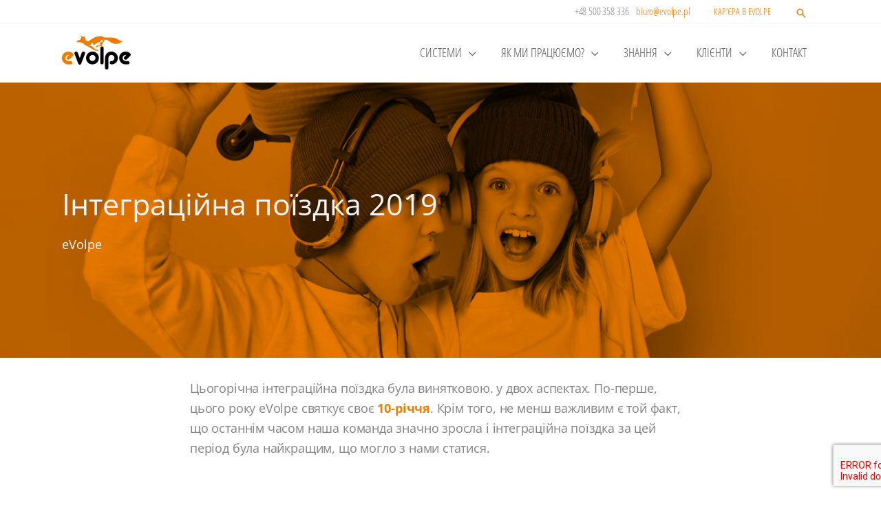

--- FILE ---
content_type: text/html; charset=UTF-8
request_url: https://evolpe.com.ua/%D1%96%D0%BD%D1%82%D0%B5%D0%B3%D1%80%D0%B0%D1%86%D1%96%D0%B9%D0%BD%D0%B0-%D0%BF%D0%BE%D0%B4%D0%BE%D1%80%D0%BE%D0%B6-2019/
body_size: 37917
content:
<!DOCTYPE html>
<html lang="uk">
<head>
<meta charset="UTF-8">
<meta name="viewport" content="width=device-width, initial-scale=1">
	<link rel="profile" href="https://gmpg.org/xfn/11"> 
	<link rel="preload" href="https://evolpe.pl/wp-content/astra-local-fonts/open-sans/memvYaGs126MiZpBA-UvWbX2vVnXBbObj2OVTS-muw.woff2" as="font" type="font/woff2" crossorigin><link rel="preload" href="https://evolpe.pl/wp-content/astra-local-fonts/open-sans-condensed/z7NFdQDnbTkabZAIOl9il_O6KJj73e7Ff0GmDuXMRw.woff2" as="font" type="font/woff2" crossorigin><meta name='robots' content='index, follow, max-image-preview:large, max-snippet:-1, max-video-preview:-1' />
<script id="cookieyes" type="text/javascript" data-type="lazy" data-src="https://cdn-cookieyes.com/client_data/d4eb304789c3dd6ced9442eb/script.js"></script>    <!-- Start VWO Common Smartcode -->
    <script data-jetpack-boost="ignore" type='text/javascript'>
        var _vwo_clicks = 10;
    </script>
    <!-- End VWO Common Smartcode -->
        <!-- Start VWO Async SmartCode -->
    <link rel="preconnect" href="https://dev.visualwebsiteoptimizer.com" />
    <script data-jetpack-boost="ignore" type='text/javascript' id='vwoCode'>
        /* Fix: wp-rocket (application/ld+json) */
        window._vwo_code || (function () {
            var w=window,
            d=document;
            var account_id=822664,
            version=2.2,
            settings_tolerance=2000,
            library_tolerance=2500,
            use_existing_jquery=false,
            platform='web',
            hide_element='body',
            hide_element_style='opacity:0 !important;filter:alpha(opacity=0) !important;background:none !important';
            /* DO NOT EDIT BELOW THIS LINE */
            if(f=!1,v=d.querySelector('#vwoCode'),cc={},-1<d.URL.indexOf('__vwo_disable__')||w._vwo_code)return;try{var e=JSON.parse(localStorage.getItem('_vwo_'+account_id+'_config'));cc=e&&'object'==typeof e?e:{}}catch(e){}function r(t){try{return decodeURIComponent(t)}catch(e){return t}}var s=function(){var e={combination:[],combinationChoose:[],split:[],exclude:[],uuid:null,consent:null,optOut:null},t=d.cookie||'';if(!t)return e;for(var n,i,o=/(?:^|;\s*)(?:(_vis_opt_exp_(\d+)_combi=([^;]*))|(_vis_opt_exp_(\d+)_combi_choose=([^;]*))|(_vis_opt_exp_(\d+)_split=([^:;]*))|(_vis_opt_exp_(\d+)_exclude=[^;]*)|(_vis_opt_out=([^;]*))|(_vwo_global_opt_out=[^;]*)|(_vwo_uuid=([^;]*))|(_vwo_consent=([^;]*)))/g;null!==(n=o.exec(t));)try{n[1]?e.combination.push({id:n[2],value:r(n[3])}):n[4]?e.combinationChoose.push({id:n[5],value:r(n[6])}):n[7]?e.split.push({id:n[8],value:r(n[9])}):n[10]?e.exclude.push({id:n[11]}):n[12]?e.optOut=r(n[13]):n[14]?e.optOut=!0:n[15]?e.uuid=r(n[16]):n[17]&&(i=r(n[18]),e.consent=i&&3<=i.length?i.substring(0,3):null)}catch(e){}return e}();function i(){var e=function(){if(w.VWO&&Array.isArray(w.VWO))for(var e=0;e<w.VWO.length;e++){var t=w.VWO[e];if(Array.isArray(t)&&('setVisitorId'===t[0]||'setSessionId'===t[0]))return!0}return!1}(),t='a='+account_id+'&u='+encodeURIComponent(w._vis_opt_url||d.URL)+'&vn='+version+'&ph=1'+('undefined'!=typeof platform?'&p='+platform:'')+'&st='+w.performance.now();e||((n=function(){var e,t=[],n={},i=w.VWO&&w.VWO.appliedCampaigns||{};for(e in i){var o=i[e]&&i[e].v;o&&(t.push(e+'-'+o+'-1'),n[e]=!0)}if(s&&s.combination)for(var r=0;r<s.combination.length;r++){var a=s.combination[r];n[a.id]||t.push(a.id+'-'+a.value)}return t.join('|')}())&&(t+='&c='+n),(n=function(){var e=[],t={};if(s&&s.combinationChoose)for(var n=0;n<s.combinationChoose.length;n++){var i=s.combinationChoose[n];e.push(i.id+'-'+i.value),t[i.id]=!0}if(s&&s.split)for(var o=0;o<s.split.length;o++)t[(i=s.split[o]).id]||e.push(i.id+'-'+i.value);return e.join('|')}())&&(t+='&cc='+n),(n=function(){var e={},t=[];if(w.VWO&&Array.isArray(w.VWO))for(var n=0;n<w.VWO.length;n++){var i=w.VWO[n];if(Array.isArray(i)&&'setVariation'===i[0]&&i[1]&&Array.isArray(i[1]))for(var o=0;o<i[1].length;o++){var r,a=i[1][o];a&&'object'==typeof a&&(r=a.e,a=a.v,r&&a&&(e[r]=a))}}for(r in e)t.push(r+'-'+e[r]);return t.join('|')}())&&(t+='&sv='+n)),s&&s.optOut&&(t+='&o='+s.optOut);var n=function(){var e=[],t={};if(s&&s.exclude)for(var n=0;n<s.exclude.length;n++){var i=s.exclude[n];t[i.id]||(e.push(i.id),t[i.id]=!0)}return e.join('|')}();return n&&(t+='&e='+n),s&&s.uuid&&(t+='&id='+s.uuid),s&&s.consent&&(t+='&consent='+s.consent),w.name&&-1<w.name.indexOf('_vis_preview')&&(t+='&pM=true'),w.VWO&&w.VWO.ed&&(t+='&ed='+w.VWO.ed),t}code={nonce:v&&v.nonce,use_existing_jquery:function(){return'undefined'!=typeof use_existing_jquery?use_existing_jquery:void 0},library_tolerance:function(){return'undefined'!=typeof library_tolerance?library_tolerance:void 0},settings_tolerance:function(){return cc.sT||settings_tolerance},hide_element_style:function(){return'{'+(cc.hES||hide_element_style)+'}'},hide_element:function(){return performance.getEntriesByName('first-contentful-paint')[0]?'':'string'==typeof cc.hE?cc.hE:hide_element},getVersion:function(){return version},finish:function(e){var t;f||(f=!0,(t=d.getElementById('_vis_opt_path_hides'))&&t.parentNode.removeChild(t),e&&((new Image).src='https://dev.visualwebsiteoptimizer.com/ee.gif?a='+account_id+e))},finished:function(){return f},addScript:function(e){var t=d.createElement('script');t.type='text/javascript',e.src?t.src=e.src:t.text=e.text,v&&t.setAttribute('nonce',v.nonce),d.getElementsByTagName('head')[0].appendChild(t)},load:function(e,t){t=t||{};var n=new XMLHttpRequest;n.open('GET',e,!0),n.withCredentials=!t.dSC,n.responseType=t.responseType||'text',n.onload=function(){if(t.onloadCb)return t.onloadCb(n,e);200===n.status?_vwo_code.addScript({text:n.responseText}):_vwo_code.finish('&e=loading_failure:'+e)},n.onerror=function(){if(t.onerrorCb)return t.onerrorCb(e);_vwo_code.finish('&e=loading_failure:'+e)},n.send()},init:function(){var e,t=this.settings_tolerance();w._vwo_settings_timer=setTimeout(function(){_vwo_code.finish()},t),'body'!==this.hide_element()?(n=d.createElement('style'),e=(t=this.hide_element())?t+this.hide_element_style():'',t=d.getElementsByTagName('head')[0],n.setAttribute('id','_vis_opt_path_hides'),v&&n.setAttribute('nonce',v.nonce),n.setAttribute('type','text/css'),n.styleSheet?n.styleSheet.cssText=e:n.appendChild(d.createTextNode(e)),t.appendChild(n)):(n=d.getElementsByTagName('head')[0],(e=d.createElement('div')).style.cssText='z-index: 2147483647 !important;position: fixed !important;left: 0 !important;top: 0 !important;width: 100% !important;height: 100% !important;background: white !important;',e.setAttribute('id','_vis_opt_path_hides'),e.classList.add('_vis_hide_layer'),n.parentNode.insertBefore(e,n.nextSibling));var n='https://dev.visualwebsiteoptimizer.com/j.php?'+i();-1!==w.location.search.indexOf('_vwo_xhr')?this.addScript({src:n}):this.load(n+'&x=true',{l:1})}};w._vwo_code=code;code.init();})();
    </script>
    <!-- End VWO Async SmartCode -->
    
	<!-- This site is optimized with the Yoast SEO plugin v26.8 - https://yoast.com/product/yoast-seo-wordpress/ -->
	<title>Інтеграційна поїздка 2019 - eVolpe Consulting Group</title>
	<link rel="canonical" href="https://evolpe.com.ua/%d1%96%d0%bd%d1%82%d0%b5%d0%b3%d1%80%d0%b0%d1%86%d1%96%d0%b9%d0%bd%d0%b0-%d0%bf%d0%be%d0%b4%d0%be%d1%80%d0%be%d0%b6-2019/" />
	<meta property="og:locale" content="uk_UA" />
	<meta property="og:type" content="article" />
	<meta property="og:title" content="Інтеграційна поїздка 2019 - eVolpe Consulting Group" />
	<meta property="og:description" content="Цьогорічна інтеграційна поїздка була винятковою. у двох аспектах. По-перше, цього року eVolpe святкує своє 10-річчя. Крім того, не менш важливим є той факт, що останнім часом наша команда значно зросла [&hellip;]" />
	<meta property="og:url" content="https://evolpe.com.ua/%d1%96%d0%bd%d1%82%d0%b5%d0%b3%d1%80%d0%b0%d1%86%d1%96%d0%b9%d0%bd%d0%b0-%d0%bf%d0%be%d0%b4%d0%be%d1%80%d0%be%d0%b6-2019/" />
	<meta property="og:site_name" content="eVolpe Consulting Group" />
	<meta property="article:publisher" content="https://www.facebook.com/pl.evolpe?fref=ts" />
	<meta property="article:published_time" content="2019-11-08T09:08:00+00:00" />
	<meta property="article:modified_time" content="2023-03-20T09:44:16+00:00" />
	<meta property="og:image" content="https://evolpe.com.ua/wp-content/uploads/2019/11/New-Project-97.jpg" />
	<meta property="og:image:width" content="1200" />
	<meta property="og:image:height" content="628" />
	<meta property="og:image:type" content="image/jpeg" />
	<meta name="author" content="eVolpe" />
	<meta name="twitter:card" content="summary_large_image" />
	<meta name="twitter:creator" content="@evolpecom" />
	<meta name="twitter:site" content="@evolpecom" />
	<meta name="twitter:label1" content="Написано" />
	<meta name="twitter:data1" content="eVolpe" />
	<meta name="twitter:label2" content="Прибл. час читання" />
	<meta name="twitter:data2" content="1 хвилина" />
	<script type="application/ld+json" class="yoast-schema-graph">{"@context":"https://schema.org","@graph":[{"@type":"Article","@id":"https://evolpe.com.ua/%d1%96%d0%bd%d1%82%d0%b5%d0%b3%d1%80%d0%b0%d1%86%d1%96%d0%b9%d0%bd%d0%b0-%d0%bf%d0%be%d0%b4%d0%be%d1%80%d0%be%d0%b6-2019/#article","isPartOf":{"@id":"https://evolpe.com.ua/%d1%96%d0%bd%d1%82%d0%b5%d0%b3%d1%80%d0%b0%d1%86%d1%96%d0%b9%d0%bd%d0%b0-%d0%bf%d0%be%d0%b4%d0%be%d1%80%d0%be%d0%b6-2019/"},"author":{"name":"eVolpe","@id":"https://evolpe.com.ua/#/schema/person/d177b982de75e33ba05ec9031ce3f584"},"headline":"Інтеграційна поїздка 2019","datePublished":"2019-11-08T09:08:00+00:00","dateModified":"2023-03-20T09:44:16+00:00","mainEntityOfPage":{"@id":"https://evolpe.com.ua/%d1%96%d0%bd%d1%82%d0%b5%d0%b3%d1%80%d0%b0%d1%86%d1%96%d0%b9%d0%bd%d0%b0-%d0%bf%d0%be%d0%b4%d0%be%d1%80%d0%be%d0%b6-2019/"},"wordCount":514,"publisher":{"@id":"https://evolpe.com.ua/#organization"},"image":{"@id":"https://evolpe.com.ua/%d1%96%d0%bd%d1%82%d0%b5%d0%b3%d1%80%d0%b0%d1%86%d1%96%d0%b9%d0%bd%d0%b0-%d0%bf%d0%be%d0%b4%d0%be%d1%80%d0%be%d0%b6-2019/#primaryimage"},"thumbnailUrl":"https://evolpe.com.ua/wp-content/uploads/2019/11/New-Project-97.jpg","keywords":["eVolpe","eVolpe Day","інтеграційна подорож evolpe","команда evolpe"],"articleSection":["eVolpe"],"inLanguage":"uk"},{"@type":"WebPage","@id":"https://evolpe.com.ua/%d1%96%d0%bd%d1%82%d0%b5%d0%b3%d1%80%d0%b0%d1%86%d1%96%d0%b9%d0%bd%d0%b0-%d0%bf%d0%be%d0%b4%d0%be%d1%80%d0%be%d0%b6-2019/","url":"https://evolpe.com.ua/%d1%96%d0%bd%d1%82%d0%b5%d0%b3%d1%80%d0%b0%d1%86%d1%96%d0%b9%d0%bd%d0%b0-%d0%bf%d0%be%d0%b4%d0%be%d1%80%d0%be%d0%b6-2019/","name":"Інтеграційна поїздка 2019 - eVolpe Consulting Group","isPartOf":{"@id":"https://evolpe.com.ua/#website"},"primaryImageOfPage":{"@id":"https://evolpe.com.ua/%d1%96%d0%bd%d1%82%d0%b5%d0%b3%d1%80%d0%b0%d1%86%d1%96%d0%b9%d0%bd%d0%b0-%d0%bf%d0%be%d0%b4%d0%be%d1%80%d0%be%d0%b6-2019/#primaryimage"},"image":{"@id":"https://evolpe.com.ua/%d1%96%d0%bd%d1%82%d0%b5%d0%b3%d1%80%d0%b0%d1%86%d1%96%d0%b9%d0%bd%d0%b0-%d0%bf%d0%be%d0%b4%d0%be%d1%80%d0%be%d0%b6-2019/#primaryimage"},"thumbnailUrl":"https://evolpe.com.ua/wp-content/uploads/2019/11/New-Project-97.jpg","datePublished":"2019-11-08T09:08:00+00:00","dateModified":"2023-03-20T09:44:16+00:00","breadcrumb":{"@id":"https://evolpe.com.ua/%d1%96%d0%bd%d1%82%d0%b5%d0%b3%d1%80%d0%b0%d1%86%d1%96%d0%b9%d0%bd%d0%b0-%d0%bf%d0%be%d0%b4%d0%be%d1%80%d0%be%d0%b6-2019/#breadcrumb"},"inLanguage":"uk","potentialAction":[{"@type":"ReadAction","target":["https://evolpe.com.ua/%d1%96%d0%bd%d1%82%d0%b5%d0%b3%d1%80%d0%b0%d1%86%d1%96%d0%b9%d0%bd%d0%b0-%d0%bf%d0%be%d0%b4%d0%be%d1%80%d0%be%d0%b6-2019/"]}]},{"@type":"ImageObject","inLanguage":"uk","@id":"https://evolpe.com.ua/%d1%96%d0%bd%d1%82%d0%b5%d0%b3%d1%80%d0%b0%d1%86%d1%96%d0%b9%d0%bd%d0%b0-%d0%bf%d0%be%d0%b4%d0%be%d1%80%d0%be%d0%b6-2019/#primaryimage","url":"https://evolpe.com.ua/wp-content/uploads/2019/11/New-Project-97.jpg","contentUrl":"https://evolpe.com.ua/wp-content/uploads/2019/11/New-Project-97.jpg","width":1200,"height":628},{"@type":"BreadcrumbList","@id":"https://evolpe.com.ua/%d1%96%d0%bd%d1%82%d0%b5%d0%b3%d1%80%d0%b0%d1%86%d1%96%d0%b9%d0%bd%d0%b0-%d0%bf%d0%be%d0%b4%d0%be%d1%80%d0%be%d0%b6-2019/#breadcrumb","itemListElement":[{"@type":"ListItem","position":1,"name":"Home","item":"https://evolpe.com.ua/"},{"@type":"ListItem","position":2,"name":"Blog","item":"https://evolpe.com.ua/blog/"},{"@type":"ListItem","position":3,"name":"Інтеграційна поїздка 2019"}]},{"@type":"WebSite","@id":"https://evolpe.com.ua/#website","url":"https://evolpe.com.ua/","name":"eVolpe Consulting Group","description":"CX Business Solutions - CRM, MA, Customer Service, HCM, AI, BI","publisher":{"@id":"https://evolpe.com.ua/#organization"},"potentialAction":[{"@type":"SearchAction","target":{"@type":"EntryPoint","urlTemplate":"https://evolpe.com.ua/?s={search_term_string}"},"query-input":{"@type":"PropertyValueSpecification","valueRequired":true,"valueName":"search_term_string"}}],"inLanguage":"uk"},{"@type":"Organization","@id":"https://evolpe.com.ua/#organization","name":"eVolpe Consulting Group","url":"https://evolpe.com.ua/","logo":{"@type":"ImageObject","inLanguage":"uk","@id":"https://evolpe.com.ua/#/schema/logo/image/","url":"https://evolpe.com.ua/wp-content/uploads/2019/07/logo_evolpe-minimal-09.svg","contentUrl":"https://evolpe.com.ua/wp-content/uploads/2019/07/logo_evolpe-minimal-09.svg","width":540,"height":264,"caption":"eVolpe Consulting Group"},"image":{"@id":"https://evolpe.com.ua/#/schema/logo/image/"},"sameAs":["https://www.facebook.com/pl.evolpe?fref=ts","https://x.com/evolpecom","https://www.linkedin.com/company/evolpe-consulting-group/"]},{"@type":"Person","@id":"https://evolpe.com.ua/#/schema/person/d177b982de75e33ba05ec9031ce3f584","name":"eVolpe","url":"https://evolpe.com.ua/author/evolpeadmin/"}]}</script>
	<!-- / Yoast SEO plugin. -->


<link rel='dns-prefetch' href='//plausible.evolpe.it' />
<link rel='dns-prefetch' href='//evolpe.pl' />
<link rel="alternate" type="application/rss+xml" title="eVolpe Consulting Group &raquo; стрічка" href="https://evolpe.com.ua/feed/" />
<link rel="alternate" title="oEmbed (JSON)" type="application/json+oembed" href="https://evolpe.com.ua/wp-json/oembed/1.0/embed?url=https%3A%2F%2Fevolpe.com.ua%2F%25d1%2596%25d0%25bd%25d1%2582%25d0%25b5%25d0%25b3%25d1%2580%25d0%25b0%25d1%2586%25d1%2596%25d0%25b9%25d0%25bd%25d0%25b0-%25d0%25bf%25d0%25be%25d0%25b4%25d0%25be%25d1%2580%25d0%25be%25d0%25b6-2019%2F" />
<link rel="alternate" title="oEmbed (XML)" type="text/xml+oembed" href="https://evolpe.com.ua/wp-json/oembed/1.0/embed?url=https%3A%2F%2Fevolpe.com.ua%2F%25d1%2596%25d0%25bd%25d1%2582%25d0%25b5%25d0%25b3%25d1%2580%25d0%25b0%25d1%2586%25d1%2596%25d0%25b9%25d0%25bd%25d0%25b0-%25d0%25bf%25d0%25be%25d0%25b4%25d0%25be%25d1%2580%25d0%25be%25d0%25b6-2019%2F&#038;format=xml" />
      <!-- Google Tag Manager -->
  <script data-type="lazy" data-src="[data-uri]"></script>
  <!-- End Google Tag Manager -->
      <style id='wp-img-auto-sizes-contain-inline-css'>
img:is([sizes=auto i],[sizes^="auto," i]){contain-intrinsic-size:3000px 1500px}
/*# sourceURL=wp-img-auto-sizes-contain-inline-css */
</style>
<link rel='stylesheet' id='wp-block-library-css' href='https://evolpe.com.ua/wp-includes/css/dist/block-library/style.min.css?ver=6.9' media='all' />
<style id='wp-block-gallery-inline-css'>
.blocks-gallery-grid:not(.has-nested-images),.wp-block-gallery:not(.has-nested-images){display:flex;flex-wrap:wrap;list-style-type:none;margin:0;padding:0}.blocks-gallery-grid:not(.has-nested-images) .blocks-gallery-image,.blocks-gallery-grid:not(.has-nested-images) .blocks-gallery-item,.wp-block-gallery:not(.has-nested-images) .blocks-gallery-image,.wp-block-gallery:not(.has-nested-images) .blocks-gallery-item{display:flex;flex-direction:column;flex-grow:1;justify-content:center;margin:0 1em 1em 0;position:relative;width:calc(50% - 1em)}.blocks-gallery-grid:not(.has-nested-images) .blocks-gallery-image:nth-of-type(2n),.blocks-gallery-grid:not(.has-nested-images) .blocks-gallery-item:nth-of-type(2n),.wp-block-gallery:not(.has-nested-images) .blocks-gallery-image:nth-of-type(2n),.wp-block-gallery:not(.has-nested-images) .blocks-gallery-item:nth-of-type(2n){margin-right:0}.blocks-gallery-grid:not(.has-nested-images) .blocks-gallery-image figure,.blocks-gallery-grid:not(.has-nested-images) .blocks-gallery-item figure,.wp-block-gallery:not(.has-nested-images) .blocks-gallery-image figure,.wp-block-gallery:not(.has-nested-images) .blocks-gallery-item figure{align-items:flex-end;display:flex;height:100%;justify-content:flex-start;margin:0}.blocks-gallery-grid:not(.has-nested-images) .blocks-gallery-image img,.blocks-gallery-grid:not(.has-nested-images) .blocks-gallery-item img,.wp-block-gallery:not(.has-nested-images) .blocks-gallery-image img,.wp-block-gallery:not(.has-nested-images) .blocks-gallery-item img{display:block;height:auto;max-width:100%;width:auto}.blocks-gallery-grid:not(.has-nested-images) .blocks-gallery-image figcaption,.blocks-gallery-grid:not(.has-nested-images) .blocks-gallery-item figcaption,.wp-block-gallery:not(.has-nested-images) .blocks-gallery-image figcaption,.wp-block-gallery:not(.has-nested-images) .blocks-gallery-item figcaption{background:linear-gradient(0deg,#000000b3,#0000004d 70%,#0000);bottom:0;box-sizing:border-box;color:#fff;font-size:.8em;margin:0;max-height:100%;overflow:auto;padding:3em .77em .7em;position:absolute;text-align:center;width:100%;z-index:2}.blocks-gallery-grid:not(.has-nested-images) .blocks-gallery-image figcaption img,.blocks-gallery-grid:not(.has-nested-images) .blocks-gallery-item figcaption img,.wp-block-gallery:not(.has-nested-images) .blocks-gallery-image figcaption img,.wp-block-gallery:not(.has-nested-images) .blocks-gallery-item figcaption img{display:inline}.blocks-gallery-grid:not(.has-nested-images) figcaption,.wp-block-gallery:not(.has-nested-images) figcaption{flex-grow:1}.blocks-gallery-grid:not(.has-nested-images).is-cropped .blocks-gallery-image a,.blocks-gallery-grid:not(.has-nested-images).is-cropped .blocks-gallery-image img,.blocks-gallery-grid:not(.has-nested-images).is-cropped .blocks-gallery-item a,.blocks-gallery-grid:not(.has-nested-images).is-cropped .blocks-gallery-item img,.wp-block-gallery:not(.has-nested-images).is-cropped .blocks-gallery-image a,.wp-block-gallery:not(.has-nested-images).is-cropped .blocks-gallery-image img,.wp-block-gallery:not(.has-nested-images).is-cropped .blocks-gallery-item a,.wp-block-gallery:not(.has-nested-images).is-cropped .blocks-gallery-item img{flex:1;height:100%;object-fit:cover;width:100%}.blocks-gallery-grid:not(.has-nested-images).columns-1 .blocks-gallery-image,.blocks-gallery-grid:not(.has-nested-images).columns-1 .blocks-gallery-item,.wp-block-gallery:not(.has-nested-images).columns-1 .blocks-gallery-image,.wp-block-gallery:not(.has-nested-images).columns-1 .blocks-gallery-item{margin-right:0;width:100%}@media (min-width:600px){.blocks-gallery-grid:not(.has-nested-images).columns-3 .blocks-gallery-image,.blocks-gallery-grid:not(.has-nested-images).columns-3 .blocks-gallery-item,.wp-block-gallery:not(.has-nested-images).columns-3 .blocks-gallery-image,.wp-block-gallery:not(.has-nested-images).columns-3 .blocks-gallery-item{margin-right:1em;width:calc(33.33333% - .66667em)}.blocks-gallery-grid:not(.has-nested-images).columns-4 .blocks-gallery-image,.blocks-gallery-grid:not(.has-nested-images).columns-4 .blocks-gallery-item,.wp-block-gallery:not(.has-nested-images).columns-4 .blocks-gallery-image,.wp-block-gallery:not(.has-nested-images).columns-4 .blocks-gallery-item{margin-right:1em;width:calc(25% - .75em)}.blocks-gallery-grid:not(.has-nested-images).columns-5 .blocks-gallery-image,.blocks-gallery-grid:not(.has-nested-images).columns-5 .blocks-gallery-item,.wp-block-gallery:not(.has-nested-images).columns-5 .blocks-gallery-image,.wp-block-gallery:not(.has-nested-images).columns-5 .blocks-gallery-item{margin-right:1em;width:calc(20% - .8em)}.blocks-gallery-grid:not(.has-nested-images).columns-6 .blocks-gallery-image,.blocks-gallery-grid:not(.has-nested-images).columns-6 .blocks-gallery-item,.wp-block-gallery:not(.has-nested-images).columns-6 .blocks-gallery-image,.wp-block-gallery:not(.has-nested-images).columns-6 .blocks-gallery-item{margin-right:1em;width:calc(16.66667% - .83333em)}.blocks-gallery-grid:not(.has-nested-images).columns-7 .blocks-gallery-image,.blocks-gallery-grid:not(.has-nested-images).columns-7 .blocks-gallery-item,.wp-block-gallery:not(.has-nested-images).columns-7 .blocks-gallery-image,.wp-block-gallery:not(.has-nested-images).columns-7 .blocks-gallery-item{margin-right:1em;width:calc(14.28571% - .85714em)}.blocks-gallery-grid:not(.has-nested-images).columns-8 .blocks-gallery-image,.blocks-gallery-grid:not(.has-nested-images).columns-8 .blocks-gallery-item,.wp-block-gallery:not(.has-nested-images).columns-8 .blocks-gallery-image,.wp-block-gallery:not(.has-nested-images).columns-8 .blocks-gallery-item{margin-right:1em;width:calc(12.5% - .875em)}.blocks-gallery-grid:not(.has-nested-images).columns-1 .blocks-gallery-image:nth-of-type(1n),.blocks-gallery-grid:not(.has-nested-images).columns-1 .blocks-gallery-item:nth-of-type(1n),.blocks-gallery-grid:not(.has-nested-images).columns-2 .blocks-gallery-image:nth-of-type(2n),.blocks-gallery-grid:not(.has-nested-images).columns-2 .blocks-gallery-item:nth-of-type(2n),.blocks-gallery-grid:not(.has-nested-images).columns-3 .blocks-gallery-image:nth-of-type(3n),.blocks-gallery-grid:not(.has-nested-images).columns-3 .blocks-gallery-item:nth-of-type(3n),.blocks-gallery-grid:not(.has-nested-images).columns-4 .blocks-gallery-image:nth-of-type(4n),.blocks-gallery-grid:not(.has-nested-images).columns-4 .blocks-gallery-item:nth-of-type(4n),.blocks-gallery-grid:not(.has-nested-images).columns-5 .blocks-gallery-image:nth-of-type(5n),.blocks-gallery-grid:not(.has-nested-images).columns-5 .blocks-gallery-item:nth-of-type(5n),.blocks-gallery-grid:not(.has-nested-images).columns-6 .blocks-gallery-image:nth-of-type(6n),.blocks-gallery-grid:not(.has-nested-images).columns-6 .blocks-gallery-item:nth-of-type(6n),.blocks-gallery-grid:not(.has-nested-images).columns-7 .blocks-gallery-image:nth-of-type(7n),.blocks-gallery-grid:not(.has-nested-images).columns-7 .blocks-gallery-item:nth-of-type(7n),.blocks-gallery-grid:not(.has-nested-images).columns-8 .blocks-gallery-image:nth-of-type(8n),.blocks-gallery-grid:not(.has-nested-images).columns-8 .blocks-gallery-item:nth-of-type(8n),.wp-block-gallery:not(.has-nested-images).columns-1 .blocks-gallery-image:nth-of-type(1n),.wp-block-gallery:not(.has-nested-images).columns-1 .blocks-gallery-item:nth-of-type(1n),.wp-block-gallery:not(.has-nested-images).columns-2 .blocks-gallery-image:nth-of-type(2n),.wp-block-gallery:not(.has-nested-images).columns-2 .blocks-gallery-item:nth-of-type(2n),.wp-block-gallery:not(.has-nested-images).columns-3 .blocks-gallery-image:nth-of-type(3n),.wp-block-gallery:not(.has-nested-images).columns-3 .blocks-gallery-item:nth-of-type(3n),.wp-block-gallery:not(.has-nested-images).columns-4 .blocks-gallery-image:nth-of-type(4n),.wp-block-gallery:not(.has-nested-images).columns-4 .blocks-gallery-item:nth-of-type(4n),.wp-block-gallery:not(.has-nested-images).columns-5 .blocks-gallery-image:nth-of-type(5n),.wp-block-gallery:not(.has-nested-images).columns-5 .blocks-gallery-item:nth-of-type(5n),.wp-block-gallery:not(.has-nested-images).columns-6 .blocks-gallery-image:nth-of-type(6n),.wp-block-gallery:not(.has-nested-images).columns-6 .blocks-gallery-item:nth-of-type(6n),.wp-block-gallery:not(.has-nested-images).columns-7 .blocks-gallery-image:nth-of-type(7n),.wp-block-gallery:not(.has-nested-images).columns-7 .blocks-gallery-item:nth-of-type(7n),.wp-block-gallery:not(.has-nested-images).columns-8 .blocks-gallery-image:nth-of-type(8n),.wp-block-gallery:not(.has-nested-images).columns-8 .blocks-gallery-item:nth-of-type(8n){margin-right:0}}.blocks-gallery-grid:not(.has-nested-images) .blocks-gallery-image:last-child,.blocks-gallery-grid:not(.has-nested-images) .blocks-gallery-item:last-child,.wp-block-gallery:not(.has-nested-images) .blocks-gallery-image:last-child,.wp-block-gallery:not(.has-nested-images) .blocks-gallery-item:last-child{margin-right:0}.blocks-gallery-grid:not(.has-nested-images).alignleft,.blocks-gallery-grid:not(.has-nested-images).alignright,.wp-block-gallery:not(.has-nested-images).alignleft,.wp-block-gallery:not(.has-nested-images).alignright{max-width:420px;width:100%}.blocks-gallery-grid:not(.has-nested-images).aligncenter .blocks-gallery-item figure,.wp-block-gallery:not(.has-nested-images).aligncenter .blocks-gallery-item figure{justify-content:center}.wp-block-gallery:not(.is-cropped) .blocks-gallery-item{align-self:flex-start}figure.wp-block-gallery.has-nested-images{align-items:normal}.wp-block-gallery.has-nested-images figure.wp-block-image:not(#individual-image){margin:0;width:calc(50% - var(--wp--style--unstable-gallery-gap, 16px)/2)}.wp-block-gallery.has-nested-images figure.wp-block-image{box-sizing:border-box;display:flex;flex-direction:column;flex-grow:1;justify-content:center;max-width:100%;position:relative}.wp-block-gallery.has-nested-images figure.wp-block-image>a,.wp-block-gallery.has-nested-images figure.wp-block-image>div{flex-direction:column;flex-grow:1;margin:0}.wp-block-gallery.has-nested-images figure.wp-block-image img{display:block;height:auto;max-width:100%!important;width:auto}.wp-block-gallery.has-nested-images figure.wp-block-image figcaption,.wp-block-gallery.has-nested-images figure.wp-block-image:has(figcaption):before{bottom:0;left:0;max-height:100%;position:absolute;right:0}.wp-block-gallery.has-nested-images figure.wp-block-image:has(figcaption):before{backdrop-filter:blur(3px);content:"";height:100%;-webkit-mask-image:linear-gradient(0deg,#000 20%,#0000);mask-image:linear-gradient(0deg,#000 20%,#0000);max-height:40%;pointer-events:none}.wp-block-gallery.has-nested-images figure.wp-block-image figcaption{box-sizing:border-box;color:#fff;font-size:13px;margin:0;overflow:auto;padding:1em;text-align:center;text-shadow:0 0 1.5px #000}.wp-block-gallery.has-nested-images figure.wp-block-image figcaption::-webkit-scrollbar{height:12px;width:12px}.wp-block-gallery.has-nested-images figure.wp-block-image figcaption::-webkit-scrollbar-track{background-color:initial}.wp-block-gallery.has-nested-images figure.wp-block-image figcaption::-webkit-scrollbar-thumb{background-clip:padding-box;background-color:initial;border:3px solid #0000;border-radius:8px}.wp-block-gallery.has-nested-images figure.wp-block-image figcaption:focus-within::-webkit-scrollbar-thumb,.wp-block-gallery.has-nested-images figure.wp-block-image figcaption:focus::-webkit-scrollbar-thumb,.wp-block-gallery.has-nested-images figure.wp-block-image figcaption:hover::-webkit-scrollbar-thumb{background-color:#fffc}.wp-block-gallery.has-nested-images figure.wp-block-image figcaption{scrollbar-color:#0000 #0000;scrollbar-gutter:stable both-edges;scrollbar-width:thin}.wp-block-gallery.has-nested-images figure.wp-block-image figcaption:focus,.wp-block-gallery.has-nested-images figure.wp-block-image figcaption:focus-within,.wp-block-gallery.has-nested-images figure.wp-block-image figcaption:hover{scrollbar-color:#fffc #0000}.wp-block-gallery.has-nested-images figure.wp-block-image figcaption{will-change:transform}@media (hover:none){.wp-block-gallery.has-nested-images figure.wp-block-image figcaption{scrollbar-color:#fffc #0000}}.wp-block-gallery.has-nested-images figure.wp-block-image figcaption{background:linear-gradient(0deg,#0006,#0000)}.wp-block-gallery.has-nested-images figure.wp-block-image figcaption img{display:inline}.wp-block-gallery.has-nested-images figure.wp-block-image figcaption a{color:inherit}.wp-block-gallery.has-nested-images figure.wp-block-image.has-custom-border img{box-sizing:border-box}.wp-block-gallery.has-nested-images figure.wp-block-image.has-custom-border>a,.wp-block-gallery.has-nested-images figure.wp-block-image.has-custom-border>div,.wp-block-gallery.has-nested-images figure.wp-block-image.is-style-rounded>a,.wp-block-gallery.has-nested-images figure.wp-block-image.is-style-rounded>div{flex:1 1 auto}.wp-block-gallery.has-nested-images figure.wp-block-image.has-custom-border figcaption,.wp-block-gallery.has-nested-images figure.wp-block-image.is-style-rounded figcaption{background:none;color:inherit;flex:initial;margin:0;padding:10px 10px 9px;position:relative;text-shadow:none}.wp-block-gallery.has-nested-images figure.wp-block-image.has-custom-border:before,.wp-block-gallery.has-nested-images figure.wp-block-image.is-style-rounded:before{content:none}.wp-block-gallery.has-nested-images figcaption{flex-basis:100%;flex-grow:1;text-align:center}.wp-block-gallery.has-nested-images:not(.is-cropped) figure.wp-block-image:not(#individual-image){margin-bottom:auto;margin-top:0}.wp-block-gallery.has-nested-images.is-cropped figure.wp-block-image:not(#individual-image){align-self:inherit}.wp-block-gallery.has-nested-images.is-cropped figure.wp-block-image:not(#individual-image)>a,.wp-block-gallery.has-nested-images.is-cropped figure.wp-block-image:not(#individual-image)>div:not(.components-drop-zone){display:flex}.wp-block-gallery.has-nested-images.is-cropped figure.wp-block-image:not(#individual-image) a,.wp-block-gallery.has-nested-images.is-cropped figure.wp-block-image:not(#individual-image) img{flex:1 0 0%;height:100%;object-fit:cover;width:100%}.wp-block-gallery.has-nested-images.columns-1 figure.wp-block-image:not(#individual-image){width:100%}@media (min-width:600px){.wp-block-gallery.has-nested-images.columns-3 figure.wp-block-image:not(#individual-image){width:calc(33.33333% - var(--wp--style--unstable-gallery-gap, 16px)*.66667)}.wp-block-gallery.has-nested-images.columns-4 figure.wp-block-image:not(#individual-image){width:calc(25% - var(--wp--style--unstable-gallery-gap, 16px)*.75)}.wp-block-gallery.has-nested-images.columns-5 figure.wp-block-image:not(#individual-image){width:calc(20% - var(--wp--style--unstable-gallery-gap, 16px)*.8)}.wp-block-gallery.has-nested-images.columns-6 figure.wp-block-image:not(#individual-image){width:calc(16.66667% - var(--wp--style--unstable-gallery-gap, 16px)*.83333)}.wp-block-gallery.has-nested-images.columns-7 figure.wp-block-image:not(#individual-image){width:calc(14.28571% - var(--wp--style--unstable-gallery-gap, 16px)*.85714)}.wp-block-gallery.has-nested-images.columns-8 figure.wp-block-image:not(#individual-image){width:calc(12.5% - var(--wp--style--unstable-gallery-gap, 16px)*.875)}.wp-block-gallery.has-nested-images.columns-default figure.wp-block-image:not(#individual-image){width:calc(33.33% - var(--wp--style--unstable-gallery-gap, 16px)*.66667)}.wp-block-gallery.has-nested-images.columns-default figure.wp-block-image:not(#individual-image):first-child:nth-last-child(2),.wp-block-gallery.has-nested-images.columns-default figure.wp-block-image:not(#individual-image):first-child:nth-last-child(2)~figure.wp-block-image:not(#individual-image){width:calc(50% - var(--wp--style--unstable-gallery-gap, 16px)*.5)}.wp-block-gallery.has-nested-images.columns-default figure.wp-block-image:not(#individual-image):first-child:last-child{width:100%}}.wp-block-gallery.has-nested-images.alignleft,.wp-block-gallery.has-nested-images.alignright{max-width:420px;width:100%}.wp-block-gallery.has-nested-images.aligncenter{justify-content:center}
/*# sourceURL=https://evolpe.com.ua/wp-includes/blocks/gallery/style.min.css */
</style>
<style id='wp-block-image-inline-css'>
.wp-block-image>a,.wp-block-image>figure>a{display:inline-block}.wp-block-image img{box-sizing:border-box;height:auto;max-width:100%;vertical-align:bottom}@media not (prefers-reduced-motion){.wp-block-image img.hide{visibility:hidden}.wp-block-image img.show{animation:show-content-image .4s}}.wp-block-image[style*=border-radius] img,.wp-block-image[style*=border-radius]>a{border-radius:inherit}.wp-block-image.has-custom-border img{box-sizing:border-box}.wp-block-image.aligncenter{text-align:center}.wp-block-image.alignfull>a,.wp-block-image.alignwide>a{width:100%}.wp-block-image.alignfull img,.wp-block-image.alignwide img{height:auto;width:100%}.wp-block-image .aligncenter,.wp-block-image .alignleft,.wp-block-image .alignright,.wp-block-image.aligncenter,.wp-block-image.alignleft,.wp-block-image.alignright{display:table}.wp-block-image .aligncenter>figcaption,.wp-block-image .alignleft>figcaption,.wp-block-image .alignright>figcaption,.wp-block-image.aligncenter>figcaption,.wp-block-image.alignleft>figcaption,.wp-block-image.alignright>figcaption{caption-side:bottom;display:table-caption}.wp-block-image .alignleft{float:left;margin:.5em 1em .5em 0}.wp-block-image .alignright{float:right;margin:.5em 0 .5em 1em}.wp-block-image .aligncenter{margin-left:auto;margin-right:auto}.wp-block-image :where(figcaption){margin-bottom:1em;margin-top:.5em}.wp-block-image.is-style-circle-mask img{border-radius:9999px}@supports ((-webkit-mask-image:none) or (mask-image:none)) or (-webkit-mask-image:none){.wp-block-image.is-style-circle-mask img{border-radius:0;-webkit-mask-image:url('data:image/svg+xml;utf8,<svg viewBox="0 0 100 100" xmlns="http://www.w3.org/2000/svg"><circle cx="50" cy="50" r="50"/></svg>');mask-image:url('data:image/svg+xml;utf8,<svg viewBox="0 0 100 100" xmlns="http://www.w3.org/2000/svg"><circle cx="50" cy="50" r="50"/></svg>');mask-mode:alpha;-webkit-mask-position:center;mask-position:center;-webkit-mask-repeat:no-repeat;mask-repeat:no-repeat;-webkit-mask-size:contain;mask-size:contain}}:root :where(.wp-block-image.is-style-rounded img,.wp-block-image .is-style-rounded img){border-radius:9999px}.wp-block-image figure{margin:0}.wp-lightbox-container{display:flex;flex-direction:column;position:relative}.wp-lightbox-container img{cursor:zoom-in}.wp-lightbox-container img:hover+button{opacity:1}.wp-lightbox-container button{align-items:center;backdrop-filter:blur(16px) saturate(180%);background-color:#5a5a5a40;border:none;border-radius:4px;cursor:zoom-in;display:flex;height:20px;justify-content:center;opacity:0;padding:0;position:absolute;right:16px;text-align:center;top:16px;width:20px;z-index:100}@media not (prefers-reduced-motion){.wp-lightbox-container button{transition:opacity .2s ease}}.wp-lightbox-container button:focus-visible{outline:3px auto #5a5a5a40;outline:3px auto -webkit-focus-ring-color;outline-offset:3px}.wp-lightbox-container button:hover{cursor:pointer;opacity:1}.wp-lightbox-container button:focus{opacity:1}.wp-lightbox-container button:focus,.wp-lightbox-container button:hover,.wp-lightbox-container button:not(:hover):not(:active):not(.has-background){background-color:#5a5a5a40;border:none}.wp-lightbox-overlay{box-sizing:border-box;cursor:zoom-out;height:100vh;left:0;overflow:hidden;position:fixed;top:0;visibility:hidden;width:100%;z-index:100000}.wp-lightbox-overlay .close-button{align-items:center;cursor:pointer;display:flex;justify-content:center;min-height:40px;min-width:40px;padding:0;position:absolute;right:calc(env(safe-area-inset-right) + 16px);top:calc(env(safe-area-inset-top) + 16px);z-index:5000000}.wp-lightbox-overlay .close-button:focus,.wp-lightbox-overlay .close-button:hover,.wp-lightbox-overlay .close-button:not(:hover):not(:active):not(.has-background){background:none;border:none}.wp-lightbox-overlay .lightbox-image-container{height:var(--wp--lightbox-container-height);left:50%;overflow:hidden;position:absolute;top:50%;transform:translate(-50%,-50%);transform-origin:top left;width:var(--wp--lightbox-container-width);z-index:9999999999}.wp-lightbox-overlay .wp-block-image{align-items:center;box-sizing:border-box;display:flex;height:100%;justify-content:center;margin:0;position:relative;transform-origin:0 0;width:100%;z-index:3000000}.wp-lightbox-overlay .wp-block-image img{height:var(--wp--lightbox-image-height);min-height:var(--wp--lightbox-image-height);min-width:var(--wp--lightbox-image-width);width:var(--wp--lightbox-image-width)}.wp-lightbox-overlay .wp-block-image figcaption{display:none}.wp-lightbox-overlay button{background:none;border:none}.wp-lightbox-overlay .scrim{background-color:#fff;height:100%;opacity:.9;position:absolute;width:100%;z-index:2000000}.wp-lightbox-overlay.active{visibility:visible}@media not (prefers-reduced-motion){.wp-lightbox-overlay.active{animation:turn-on-visibility .25s both}.wp-lightbox-overlay.active img{animation:turn-on-visibility .35s both}.wp-lightbox-overlay.show-closing-animation:not(.active){animation:turn-off-visibility .35s both}.wp-lightbox-overlay.show-closing-animation:not(.active) img{animation:turn-off-visibility .25s both}.wp-lightbox-overlay.zoom.active{animation:none;opacity:1;visibility:visible}.wp-lightbox-overlay.zoom.active .lightbox-image-container{animation:lightbox-zoom-in .4s}.wp-lightbox-overlay.zoom.active .lightbox-image-container img{animation:none}.wp-lightbox-overlay.zoom.active .scrim{animation:turn-on-visibility .4s forwards}.wp-lightbox-overlay.zoom.show-closing-animation:not(.active){animation:none}.wp-lightbox-overlay.zoom.show-closing-animation:not(.active) .lightbox-image-container{animation:lightbox-zoom-out .4s}.wp-lightbox-overlay.zoom.show-closing-animation:not(.active) .lightbox-image-container img{animation:none}.wp-lightbox-overlay.zoom.show-closing-animation:not(.active) .scrim{animation:turn-off-visibility .4s forwards}}@keyframes show-content-image{0%{visibility:hidden}99%{visibility:hidden}to{visibility:visible}}@keyframes turn-on-visibility{0%{opacity:0}to{opacity:1}}@keyframes turn-off-visibility{0%{opacity:1;visibility:visible}99%{opacity:0;visibility:visible}to{opacity:0;visibility:hidden}}@keyframes lightbox-zoom-in{0%{transform:translate(calc((-100vw + var(--wp--lightbox-scrollbar-width))/2 + var(--wp--lightbox-initial-left-position)),calc(-50vh + var(--wp--lightbox-initial-top-position))) scale(var(--wp--lightbox-scale))}to{transform:translate(-50%,-50%) scale(1)}}@keyframes lightbox-zoom-out{0%{transform:translate(-50%,-50%) scale(1);visibility:visible}99%{visibility:visible}to{transform:translate(calc((-100vw + var(--wp--lightbox-scrollbar-width))/2 + var(--wp--lightbox-initial-left-position)),calc(-50vh + var(--wp--lightbox-initial-top-position))) scale(var(--wp--lightbox-scale));visibility:hidden}}
/*# sourceURL=https://evolpe.com.ua/wp-includes/blocks/image/style.min.css */
</style>
<style id='wp-block-columns-inline-css'>
.wp-block-columns{box-sizing:border-box;display:flex;flex-wrap:wrap!important}@media (min-width:782px){.wp-block-columns{flex-wrap:nowrap!important}}.wp-block-columns{align-items:normal!important}.wp-block-columns.are-vertically-aligned-top{align-items:flex-start}.wp-block-columns.are-vertically-aligned-center{align-items:center}.wp-block-columns.are-vertically-aligned-bottom{align-items:flex-end}@media (max-width:781px){.wp-block-columns:not(.is-not-stacked-on-mobile)>.wp-block-column{flex-basis:100%!important}}@media (min-width:782px){.wp-block-columns:not(.is-not-stacked-on-mobile)>.wp-block-column{flex-basis:0;flex-grow:1}.wp-block-columns:not(.is-not-stacked-on-mobile)>.wp-block-column[style*=flex-basis]{flex-grow:0}}.wp-block-columns.is-not-stacked-on-mobile{flex-wrap:nowrap!important}.wp-block-columns.is-not-stacked-on-mobile>.wp-block-column{flex-basis:0;flex-grow:1}.wp-block-columns.is-not-stacked-on-mobile>.wp-block-column[style*=flex-basis]{flex-grow:0}:where(.wp-block-columns){margin-bottom:1.75em}:where(.wp-block-columns.has-background){padding:1.25em 2.375em}.wp-block-column{flex-grow:1;min-width:0;overflow-wrap:break-word;word-break:break-word}.wp-block-column.is-vertically-aligned-top{align-self:flex-start}.wp-block-column.is-vertically-aligned-center{align-self:center}.wp-block-column.is-vertically-aligned-bottom{align-self:flex-end}.wp-block-column.is-vertically-aligned-stretch{align-self:stretch}.wp-block-column.is-vertically-aligned-bottom,.wp-block-column.is-vertically-aligned-center,.wp-block-column.is-vertically-aligned-top{width:100%}
/*# sourceURL=https://evolpe.com.ua/wp-includes/blocks/columns/style.min.css */
</style>
<style id='wp-block-spacer-inline-css'>
.wp-block-spacer{clear:both}
/*# sourceURL=https://evolpe.com.ua/wp-includes/blocks/spacer/style.min.css */
</style>
<style id='global-styles-inline-css'>
:root{--wp--preset--aspect-ratio--square: 1;--wp--preset--aspect-ratio--4-3: 4/3;--wp--preset--aspect-ratio--3-4: 3/4;--wp--preset--aspect-ratio--3-2: 3/2;--wp--preset--aspect-ratio--2-3: 2/3;--wp--preset--aspect-ratio--16-9: 16/9;--wp--preset--aspect-ratio--9-16: 9/16;--wp--preset--color--black: #000000;--wp--preset--color--cyan-bluish-gray: #abb8c3;--wp--preset--color--white: #ffffff;--wp--preset--color--pale-pink: #f78da7;--wp--preset--color--vivid-red: #cf2e2e;--wp--preset--color--luminous-vivid-orange: #ff6900;--wp--preset--color--luminous-vivid-amber: #fcb900;--wp--preset--color--light-green-cyan: #7bdcb5;--wp--preset--color--vivid-green-cyan: #00d084;--wp--preset--color--pale-cyan-blue: #8ed1fc;--wp--preset--color--vivid-cyan-blue: #0693e3;--wp--preset--color--vivid-purple: #9b51e0;--wp--preset--color--kb-palette-1: #f07c00;--wp--preset--color--kb-palette-2: #ffffff;--wp--preset--color--kb-palette-3: #000000;--wp--preset--color--kb-palette-4: #f7f7f7;--wp--preset--gradient--vivid-cyan-blue-to-vivid-purple: linear-gradient(135deg,rgb(6,147,227) 0%,rgb(155,81,224) 100%);--wp--preset--gradient--light-green-cyan-to-vivid-green-cyan: linear-gradient(135deg,rgb(122,220,180) 0%,rgb(0,208,130) 100%);--wp--preset--gradient--luminous-vivid-amber-to-luminous-vivid-orange: linear-gradient(135deg,rgb(252,185,0) 0%,rgb(255,105,0) 100%);--wp--preset--gradient--luminous-vivid-orange-to-vivid-red: linear-gradient(135deg,rgb(255,105,0) 0%,rgb(207,46,46) 100%);--wp--preset--gradient--very-light-gray-to-cyan-bluish-gray: linear-gradient(135deg,rgb(238,238,238) 0%,rgb(169,184,195) 100%);--wp--preset--gradient--cool-to-warm-spectrum: linear-gradient(135deg,rgb(74,234,220) 0%,rgb(151,120,209) 20%,rgb(207,42,186) 40%,rgb(238,44,130) 60%,rgb(251,105,98) 80%,rgb(254,248,76) 100%);--wp--preset--gradient--blush-light-purple: linear-gradient(135deg,rgb(255,206,236) 0%,rgb(152,150,240) 100%);--wp--preset--gradient--blush-bordeaux: linear-gradient(135deg,rgb(254,205,165) 0%,rgb(254,45,45) 50%,rgb(107,0,62) 100%);--wp--preset--gradient--luminous-dusk: linear-gradient(135deg,rgb(255,203,112) 0%,rgb(199,81,192) 50%,rgb(65,88,208) 100%);--wp--preset--gradient--pale-ocean: linear-gradient(135deg,rgb(255,245,203) 0%,rgb(182,227,212) 50%,rgb(51,167,181) 100%);--wp--preset--gradient--electric-grass: linear-gradient(135deg,rgb(202,248,128) 0%,rgb(113,206,126) 100%);--wp--preset--gradient--midnight: linear-gradient(135deg,rgb(2,3,129) 0%,rgb(40,116,252) 100%);--wp--preset--font-size--small: 13px;--wp--preset--font-size--medium: 20px;--wp--preset--font-size--large: 36px;--wp--preset--font-size--x-large: 42px;--wp--preset--spacing--20: 0.44rem;--wp--preset--spacing--30: 0.67rem;--wp--preset--spacing--40: 1rem;--wp--preset--spacing--50: 1.5rem;--wp--preset--spacing--60: 2.25rem;--wp--preset--spacing--70: 3.38rem;--wp--preset--spacing--80: 5.06rem;--wp--preset--shadow--natural: 6px 6px 9px rgba(0, 0, 0, 0.2);--wp--preset--shadow--deep: 12px 12px 50px rgba(0, 0, 0, 0.4);--wp--preset--shadow--sharp: 6px 6px 0px rgba(0, 0, 0, 0.2);--wp--preset--shadow--outlined: 6px 6px 0px -3px rgb(255, 255, 255), 6px 6px rgb(0, 0, 0);--wp--preset--shadow--crisp: 6px 6px 0px rgb(0, 0, 0);}:root { --wp--style--global--content-size: var(--wp--custom--ast-content-width-size);--wp--style--global--wide-size: var(--wp--custom--ast-wide-width-size); }:where(body) { margin: 0; }.wp-site-blocks > .alignleft { float: left; margin-right: 2em; }.wp-site-blocks > .alignright { float: right; margin-left: 2em; }.wp-site-blocks > .aligncenter { justify-content: center; margin-left: auto; margin-right: auto; }:where(.wp-site-blocks) > * { margin-block-start: 24px; margin-block-end: 0; }:where(.wp-site-blocks) > :first-child { margin-block-start: 0; }:where(.wp-site-blocks) > :last-child { margin-block-end: 0; }:root { --wp--style--block-gap: 24px; }:root :where(.is-layout-flow) > :first-child{margin-block-start: 0;}:root :where(.is-layout-flow) > :last-child{margin-block-end: 0;}:root :where(.is-layout-flow) > *{margin-block-start: 24px;margin-block-end: 0;}:root :where(.is-layout-constrained) > :first-child{margin-block-start: 0;}:root :where(.is-layout-constrained) > :last-child{margin-block-end: 0;}:root :where(.is-layout-constrained) > *{margin-block-start: 24px;margin-block-end: 0;}:root :where(.is-layout-flex){gap: 24px;}:root :where(.is-layout-grid){gap: 24px;}.is-layout-flow > .alignleft{float: left;margin-inline-start: 0;margin-inline-end: 2em;}.is-layout-flow > .alignright{float: right;margin-inline-start: 2em;margin-inline-end: 0;}.is-layout-flow > .aligncenter{margin-left: auto !important;margin-right: auto !important;}.is-layout-constrained > .alignleft{float: left;margin-inline-start: 0;margin-inline-end: 2em;}.is-layout-constrained > .alignright{float: right;margin-inline-start: 2em;margin-inline-end: 0;}.is-layout-constrained > .aligncenter{margin-left: auto !important;margin-right: auto !important;}.is-layout-constrained > :where(:not(.alignleft):not(.alignright):not(.alignfull)){max-width: var(--wp--style--global--content-size);margin-left: auto !important;margin-right: auto !important;}.is-layout-constrained > .alignwide{max-width: var(--wp--style--global--wide-size);}body .is-layout-flex{display: flex;}.is-layout-flex{flex-wrap: wrap;align-items: center;}.is-layout-flex > :is(*, div){margin: 0;}body .is-layout-grid{display: grid;}.is-layout-grid > :is(*, div){margin: 0;}body{padding-top: 0px;padding-right: 0px;padding-bottom: 0px;padding-left: 0px;}a:where(:not(.wp-element-button)){text-decoration: none;}:root :where(.wp-element-button, .wp-block-button__link){background-color: #32373c;border-width: 0;color: #fff;font-family: inherit;font-size: inherit;font-style: inherit;font-weight: inherit;letter-spacing: inherit;line-height: inherit;padding-top: calc(0.667em + 2px);padding-right: calc(1.333em + 2px);padding-bottom: calc(0.667em + 2px);padding-left: calc(1.333em + 2px);text-decoration: none;text-transform: inherit;}.has-black-color{color: var(--wp--preset--color--black) !important;}.has-cyan-bluish-gray-color{color: var(--wp--preset--color--cyan-bluish-gray) !important;}.has-white-color{color: var(--wp--preset--color--white) !important;}.has-pale-pink-color{color: var(--wp--preset--color--pale-pink) !important;}.has-vivid-red-color{color: var(--wp--preset--color--vivid-red) !important;}.has-luminous-vivid-orange-color{color: var(--wp--preset--color--luminous-vivid-orange) !important;}.has-luminous-vivid-amber-color{color: var(--wp--preset--color--luminous-vivid-amber) !important;}.has-light-green-cyan-color{color: var(--wp--preset--color--light-green-cyan) !important;}.has-vivid-green-cyan-color{color: var(--wp--preset--color--vivid-green-cyan) !important;}.has-pale-cyan-blue-color{color: var(--wp--preset--color--pale-cyan-blue) !important;}.has-vivid-cyan-blue-color{color: var(--wp--preset--color--vivid-cyan-blue) !important;}.has-vivid-purple-color{color: var(--wp--preset--color--vivid-purple) !important;}.has-kb-palette-1-color{color: var(--wp--preset--color--kb-palette-1) !important;}.has-kb-palette-2-color{color: var(--wp--preset--color--kb-palette-2) !important;}.has-kb-palette-3-color{color: var(--wp--preset--color--kb-palette-3) !important;}.has-kb-palette-4-color{color: var(--wp--preset--color--kb-palette-4) !important;}.has-black-background-color{background-color: var(--wp--preset--color--black) !important;}.has-cyan-bluish-gray-background-color{background-color: var(--wp--preset--color--cyan-bluish-gray) !important;}.has-white-background-color{background-color: var(--wp--preset--color--white) !important;}.has-pale-pink-background-color{background-color: var(--wp--preset--color--pale-pink) !important;}.has-vivid-red-background-color{background-color: var(--wp--preset--color--vivid-red) !important;}.has-luminous-vivid-orange-background-color{background-color: var(--wp--preset--color--luminous-vivid-orange) !important;}.has-luminous-vivid-amber-background-color{background-color: var(--wp--preset--color--luminous-vivid-amber) !important;}.has-light-green-cyan-background-color{background-color: var(--wp--preset--color--light-green-cyan) !important;}.has-vivid-green-cyan-background-color{background-color: var(--wp--preset--color--vivid-green-cyan) !important;}.has-pale-cyan-blue-background-color{background-color: var(--wp--preset--color--pale-cyan-blue) !important;}.has-vivid-cyan-blue-background-color{background-color: var(--wp--preset--color--vivid-cyan-blue) !important;}.has-vivid-purple-background-color{background-color: var(--wp--preset--color--vivid-purple) !important;}.has-kb-palette-1-background-color{background-color: var(--wp--preset--color--kb-palette-1) !important;}.has-kb-palette-2-background-color{background-color: var(--wp--preset--color--kb-palette-2) !important;}.has-kb-palette-3-background-color{background-color: var(--wp--preset--color--kb-palette-3) !important;}.has-kb-palette-4-background-color{background-color: var(--wp--preset--color--kb-palette-4) !important;}.has-black-border-color{border-color: var(--wp--preset--color--black) !important;}.has-cyan-bluish-gray-border-color{border-color: var(--wp--preset--color--cyan-bluish-gray) !important;}.has-white-border-color{border-color: var(--wp--preset--color--white) !important;}.has-pale-pink-border-color{border-color: var(--wp--preset--color--pale-pink) !important;}.has-vivid-red-border-color{border-color: var(--wp--preset--color--vivid-red) !important;}.has-luminous-vivid-orange-border-color{border-color: var(--wp--preset--color--luminous-vivid-orange) !important;}.has-luminous-vivid-amber-border-color{border-color: var(--wp--preset--color--luminous-vivid-amber) !important;}.has-light-green-cyan-border-color{border-color: var(--wp--preset--color--light-green-cyan) !important;}.has-vivid-green-cyan-border-color{border-color: var(--wp--preset--color--vivid-green-cyan) !important;}.has-pale-cyan-blue-border-color{border-color: var(--wp--preset--color--pale-cyan-blue) !important;}.has-vivid-cyan-blue-border-color{border-color: var(--wp--preset--color--vivid-cyan-blue) !important;}.has-vivid-purple-border-color{border-color: var(--wp--preset--color--vivid-purple) !important;}.has-kb-palette-1-border-color{border-color: var(--wp--preset--color--kb-palette-1) !important;}.has-kb-palette-2-border-color{border-color: var(--wp--preset--color--kb-palette-2) !important;}.has-kb-palette-3-border-color{border-color: var(--wp--preset--color--kb-palette-3) !important;}.has-kb-palette-4-border-color{border-color: var(--wp--preset--color--kb-palette-4) !important;}.has-vivid-cyan-blue-to-vivid-purple-gradient-background{background: var(--wp--preset--gradient--vivid-cyan-blue-to-vivid-purple) !important;}.has-light-green-cyan-to-vivid-green-cyan-gradient-background{background: var(--wp--preset--gradient--light-green-cyan-to-vivid-green-cyan) !important;}.has-luminous-vivid-amber-to-luminous-vivid-orange-gradient-background{background: var(--wp--preset--gradient--luminous-vivid-amber-to-luminous-vivid-orange) !important;}.has-luminous-vivid-orange-to-vivid-red-gradient-background{background: var(--wp--preset--gradient--luminous-vivid-orange-to-vivid-red) !important;}.has-very-light-gray-to-cyan-bluish-gray-gradient-background{background: var(--wp--preset--gradient--very-light-gray-to-cyan-bluish-gray) !important;}.has-cool-to-warm-spectrum-gradient-background{background: var(--wp--preset--gradient--cool-to-warm-spectrum) !important;}.has-blush-light-purple-gradient-background{background: var(--wp--preset--gradient--blush-light-purple) !important;}.has-blush-bordeaux-gradient-background{background: var(--wp--preset--gradient--blush-bordeaux) !important;}.has-luminous-dusk-gradient-background{background: var(--wp--preset--gradient--luminous-dusk) !important;}.has-pale-ocean-gradient-background{background: var(--wp--preset--gradient--pale-ocean) !important;}.has-electric-grass-gradient-background{background: var(--wp--preset--gradient--electric-grass) !important;}.has-midnight-gradient-background{background: var(--wp--preset--gradient--midnight) !important;}.has-small-font-size{font-size: var(--wp--preset--font-size--small) !important;}.has-medium-font-size{font-size: var(--wp--preset--font-size--medium) !important;}.has-large-font-size{font-size: var(--wp--preset--font-size--large) !important;}.has-x-large-font-size{font-size: var(--wp--preset--font-size--x-large) !important;}
/*# sourceURL=global-styles-inline-css */
</style>
<style id='core-block-supports-inline-css'>
.wp-block-gallery.wp-block-gallery-1{--wp--style--unstable-gallery-gap:var( --wp--style--gallery-gap-default, var( --gallery-block--gutter-size, var( --wp--style--block-gap, 0.5em ) ) );gap:var( --wp--style--gallery-gap-default, var( --gallery-block--gutter-size, var( --wp--style--block-gap, 0.5em ) ) );}.wp-block-gallery.wp-block-gallery-2{--wp--style--unstable-gallery-gap:var( --wp--style--gallery-gap-default, var( --gallery-block--gutter-size, var( --wp--style--block-gap, 0.5em ) ) );gap:var( --wp--style--gallery-gap-default, var( --gallery-block--gutter-size, var( --wp--style--block-gap, 0.5em ) ) );}.wp-block-gallery.wp-block-gallery-3{--wp--style--unstable-gallery-gap:var( --wp--style--gallery-gap-default, var( --gallery-block--gutter-size, var( --wp--style--block-gap, 0.5em ) ) );gap:var( --wp--style--gallery-gap-default, var( --gallery-block--gutter-size, var( --wp--style--block-gap, 0.5em ) ) );}.wp-block-gallery.wp-block-gallery-4{--wp--style--unstable-gallery-gap:var( --wp--style--gallery-gap-default, var( --gallery-block--gutter-size, var( --wp--style--block-gap, 0.5em ) ) );gap:var( --wp--style--gallery-gap-default, var( --gallery-block--gutter-size, var( --wp--style--block-gap, 0.5em ) ) );}.wp-container-core-columns-is-layout-28f84493{flex-wrap:nowrap;}.wp-block-gallery.wp-block-gallery-5{--wp--style--unstable-gallery-gap:var( --wp--style--gallery-gap-default, var( --gallery-block--gutter-size, var( --wp--style--block-gap, 0.5em ) ) );gap:var( --wp--style--gallery-gap-default, var( --gallery-block--gutter-size, var( --wp--style--block-gap, 0.5em ) ) );}.wp-block-gallery.wp-block-gallery-6{--wp--style--unstable-gallery-gap:var( --wp--style--gallery-gap-default, var( --gallery-block--gutter-size, var( --wp--style--block-gap, 0.5em ) ) );gap:var( --wp--style--gallery-gap-default, var( --gallery-block--gutter-size, var( --wp--style--block-gap, 0.5em ) ) );}.wp-block-gallery.wp-block-gallery-7{--wp--style--unstable-gallery-gap:var( --wp--style--gallery-gap-default, var( --gallery-block--gutter-size, var( --wp--style--block-gap, 0.5em ) ) );gap:var( --wp--style--gallery-gap-default, var( --gallery-block--gutter-size, var( --wp--style--block-gap, 0.5em ) ) );}.wp-block-gallery.wp-block-gallery-8{--wp--style--unstable-gallery-gap:var( --wp--style--gallery-gap-default, var( --gallery-block--gutter-size, var( --wp--style--block-gap, 0.5em ) ) );gap:var( --wp--style--gallery-gap-default, var( --gallery-block--gutter-size, var( --wp--style--block-gap, 0.5em ) ) );}.wp-block-gallery.wp-block-gallery-9{--wp--style--unstable-gallery-gap:var( --wp--style--gallery-gap-default, var( --gallery-block--gutter-size, var( --wp--style--block-gap, 0.5em ) ) );gap:var( --wp--style--gallery-gap-default, var( --gallery-block--gutter-size, var( --wp--style--block-gap, 0.5em ) ) );}
/*# sourceURL=core-block-supports-inline-css */
</style>

<link rel='stylesheet' id='astra-theme-css-css' href='https://evolpe.com.ua/wp-content/themes/astra/assets/css/minified/main.min.css?ver=4.12.1' media='all' />
<link rel='stylesheet' id='astra-google-fonts-css' href='https://evolpe.com.ua/wp-content/astra-local-fonts/astra-local-fonts.css?ver=4.12.1' media='all' />
<link rel='stylesheet' id='astra-theme-dynamic-css' href='https://evolpe.com.ua/wp-content/uploads/astra/astra-theme-dynamic-css-post-59615.css?ver=1769537542' media='all' />
<style id='wp-emoji-styles-inline-css'>

	img.wp-smiley, img.emoji {
		display: inline !important;
		border: none !important;
		box-shadow: none !important;
		height: 1em !important;
		width: 1em !important;
		margin: 0 0.07em !important;
		vertical-align: -0.1em !important;
		background: none !important;
		padding: 0 !important;
	}
/*# sourceURL=wp-emoji-styles-inline-css */
</style>
<link rel='stylesheet' id='grids-main-css' href='https://evolpe.com.ua/wp-content/plugins/grids/assets/css/grids.css?ver=1.3.11' media='all' />
<link rel='stylesheet' id='frontend-style-css' href='https://evolpe.com.ua/wp-content/plugins/ev-clients-custom-posts/frontend-style.css?ver=1695888591' media='all' />
<link rel='stylesheet' id='single-ebook-style-css' href='https://evolpe.com.ua/wp-content/plugins/ev-ebooks-custom-posts/single-ebook-style.css?ver=1704967466' media='all' />
<link rel='stylesheet' id='wpml-legacy-horizontal-list-0-css' href='https://evolpe.com.ua/wp-content/plugins/sitepress-multilingual-cms/templates/language-switchers/legacy-list-horizontal/style.min.css?ver=1' media='all' />
<link rel='stylesheet' id='ssa-upcoming-appointments-card-style-css' href='https://evolpe.com.ua/wp-content/plugins/simply-schedule-appointments/assets/css/upcoming-appointments.css?ver=1.6.9.21' media='all' />
<link rel='stylesheet' id='ssa-styles-css' href='https://evolpe.com.ua/wp-content/plugins/simply-schedule-appointments/assets/css/ssa-styles.css?ver=1.6.9.21' media='all' />
<link rel='stylesheet' id='url-shortify-css' href='https://evolpe.com.ua/wp-content/plugins/url-shortify/lite/dist/styles/url-shortify.css?ver=1.12.1' media='all' />
<link rel='stylesheet' id='astra-addon-css-css' href='https://evolpe.com.ua/wp-content/uploads/astra-addon/astra-addon-6970ea70ab6c06-32944048.css?ver=4.12.1' media='all' />
<link rel='stylesheet' id='astra-addon-dynamic-css' href='https://evolpe.com.ua/wp-content/uploads/astra-addon/astra-addon-dynamic-css-post-59615.css?ver=1769537542' media='all' />
<link rel='stylesheet' id='grids-frontend-css' href='https://evolpe.com.ua/wp-content/plugins/grids/assets/css/frontend.css?ver=1.3.11' media='all' />
<link rel='stylesheet' id='starbox-style-css' href='https://evolpe.com.ua/wp-content/plugins/ev-starbox-evolpe//assets/css/style.css?ver=6.1.2' media='all' />
<link rel='stylesheet' id='astra-child-theme-css-css' href='https://evolpe.com.ua/wp-content/themes/astra-child/style.css?ver=1747309323' media='all' />
<link rel='stylesheet' id='single-post-style-css' href='https://evolpe.com.ua/wp-content/themes/astra-child/assets/css/single.css?ver=6.9' media='all' />
<link rel='stylesheet' id='kadence-blocks-iconlist-css' href='https://evolpe.com.ua/wp-content/plugins/kadence-blocks/dist/style-blocks-iconlist.css?ver=3.6.0' media='all' />
<style id='kadence-blocks-global-variables-inline-css'>
:root {--global-kb-font-size-sm:clamp(0.8rem, 0.73rem + 0.217vw, 0.9rem);--global-kb-font-size-md:clamp(1.1rem, 0.995rem + 0.326vw, 1.25rem);--global-kb-font-size-lg:clamp(1.75rem, 1.576rem + 0.543vw, 2rem);--global-kb-font-size-xl:clamp(2.25rem, 1.728rem + 1.63vw, 3rem);--global-kb-font-size-xxl:clamp(2.5rem, 1.456rem + 3.26vw, 4rem);--global-kb-font-size-xxxl:clamp(2.75rem, 0.489rem + 7.065vw, 6rem);}:root {--global-palette1: #3182CE;--global-palette2: #2B6CB0;--global-palette3: #1A202C;--global-palette4: #2D3748;--global-palette5: #4A5568;--global-palette6: #718096;--global-palette7: #EDF2F7;--global-palette8: #F7FAFC;--global-palette9: #ffffff;}
/*# sourceURL=kadence-blocks-global-variables-inline-css */
</style>
<link rel='stylesheet' id='style-ev-main-css' href='https://evolpe.com.ua/wp-content/themes/astra-child/assets/css/ev-main.css?ver=1759237333' media='all' />
<style id='kadence_blocks_css-inline-css'>
.wp-block-kadence-iconlist.kt-svg-icon-list-items_69b2cc-10:not(.this-stops-third-party-issues){margin-top:0px;margin-bottom:0px;}.wp-block-kadence-iconlist.kt-svg-icon-list-items_69b2cc-10 ul.kt-svg-icon-list:not(.this-prevents-issues):not(.this-stops-third-party-issues):not(.tijsloc){margin-top:20px;margin-right:0px;margin-bottom:40px;margin-left:0px;}.wp-block-kadence-iconlist.kt-svg-icon-list-items_69b2cc-10 ul.kt-svg-icon-list{grid-row-gap:16px;}.kt-svg-icon-list-items_69b2cc-10 ul.kt-svg-icon-list .kt-svg-icon-list-level-0 .kt-svg-icon-list-single svg{font-size:20px;}.kt-svg-icon-list-items_69b2cc-10 ul.kt-svg-icon-list .kt-svg-icon-list-level-1 .kt-svg-icon-list-single svg{font-size:20px;}.kt-svg-icon-list-items_69b2cc-10 ul.kt-svg-icon-list .kt-svg-icon-list-level-2 .kt-svg-icon-list-single svg{font-size:20px;}.kt-svg-icon-list-items_69b2cc-10 ul.kt-svg-icon-list .kt-svg-icon-list-level-3 .kt-svg-icon-list-single svg{font-size:20px;}.kt-svg-icon-list-items_69b2cc-10 ul.kt-svg-icon-list .kt-svg-icon-list-level-4 .kt-svg-icon-list-single svg{font-size:20px;}.kt-svg-icon-list-items_69b2cc-10 ul.kt-svg-icon-list .kt-svg-icon-list-level-5 .kt-svg-icon-list-single svg{font-size:20px;}.wp-block-kadence-iconlist.kt-svg-icon-list-items_cb2a8c-b9:not(.this-stops-third-party-issues){margin-top:0px;margin-bottom:0px;}.wp-block-kadence-iconlist.kt-svg-icon-list-items_cb2a8c-b9 ul.kt-svg-icon-list:not(.this-prevents-issues):not(.this-stops-third-party-issues):not(.tijsloc){margin-top:20px;margin-right:0px;margin-bottom:40px;margin-left:0px;}.wp-block-kadence-iconlist.kt-svg-icon-list-items_cb2a8c-b9 ul.kt-svg-icon-list{grid-row-gap:16px;}.kt-svg-icon-list-items_cb2a8c-b9 ul.kt-svg-icon-list .kt-svg-icon-list-level-0 .kt-svg-icon-list-single svg{font-size:20px;}.kt-svg-icon-list-items_cb2a8c-b9 ul.kt-svg-icon-list .kt-svg-icon-list-level-1 .kt-svg-icon-list-single svg{font-size:20px;}.kt-svg-icon-list-items_cb2a8c-b9 ul.kt-svg-icon-list .kt-svg-icon-list-level-2 .kt-svg-icon-list-single svg{font-size:20px;}.kt-svg-icon-list-items_cb2a8c-b9 ul.kt-svg-icon-list .kt-svg-icon-list-level-3 .kt-svg-icon-list-single svg{font-size:20px;}.kt-svg-icon-list-items_cb2a8c-b9 ul.kt-svg-icon-list .kt-svg-icon-list-level-4 .kt-svg-icon-list-single svg{font-size:20px;}.wp-block-kadence-iconlist.kt-svg-icon-list-items_96324c-6a:not(.this-stops-third-party-issues){margin-top:0px;margin-bottom:0px;}.wp-block-kadence-iconlist.kt-svg-icon-list-items_96324c-6a ul.kt-svg-icon-list:not(.this-prevents-issues):not(.this-stops-third-party-issues):not(.tijsloc){margin-top:20px;margin-right:0px;margin-bottom:40px;margin-left:0px;}.wp-block-kadence-iconlist.kt-svg-icon-list-items_96324c-6a ul.kt-svg-icon-list{grid-row-gap:16px;}.kt-svg-icon-list-items_96324c-6a ul.kt-svg-icon-list .kt-svg-icon-list-level-0 .kt-svg-icon-list-single svg{font-size:20px;}.kt-svg-icon-list-items_96324c-6a ul.kt-svg-icon-list .kt-svg-icon-list-level-1 .kt-svg-icon-list-single svg{font-size:20px;}.kt-svg-icon-list-items_96324c-6a ul.kt-svg-icon-list .kt-svg-icon-list-level-2 .kt-svg-icon-list-single svg{font-size:20px;}.kt-svg-icon-list-items_96324c-6a ul.kt-svg-icon-list .kt-svg-icon-list-level-3 .kt-svg-icon-list-single svg{font-size:20px;}
/*# sourceURL=kadence_blocks_css-inline-css */
</style>
<link rel='stylesheet' id='wp-block-paragraph-css' href='https://evolpe.com.ua/wp-includes/blocks/paragraph/style.min.css?ver=6.9' media='all' />
<link rel='stylesheet' id='wp-block-heading-css' href='https://evolpe.com.ua/wp-includes/blocks/heading/style.min.css?ver=6.9' media='all' />
<style id="kadence_blocks_palette_css">:root .has-kb-palette-1-color{color:#f07c00}:root .has-kb-palette-1-background-color{background-color:#f07c00}:root .has-kb-palette-2-color{color:#ffffff}:root .has-kb-palette-2-background-color{background-color:#ffffff}:root .has-kb-palette-3-color{color:#000000}:root .has-kb-palette-3-background-color{background-color:#000000}:root .has-kb-palette-4-color{color:#f7f7f7}:root .has-kb-palette-4-background-color{background-color:#f7f7f7}</style><script id="wpml-cookie-js-extra">
var wpml_cookies = {"wp-wpml_current_language":{"value":"uk","expires":1,"path":"/"}};
var wpml_cookies = {"wp-wpml_current_language":{"value":"uk","expires":1,"path":"/"}};
//# sourceURL=wpml-cookie-js-extra
</script>
<script src="https://evolpe.com.ua/wp-content/plugins/sitepress-multilingual-cms/res/js/cookies/language-cookie.js?ver=486900" id="wpml-cookie-js" defer data-wp-strategy="defer"></script>
<script src="https://evolpe.com.ua/wp-content/themes/astra/assets/js/minified/flexibility.min.js?ver=4.12.1" id="astra-flexibility-js"></script>
<script id="astra-flexibility-js-after">
typeof flexibility !== "undefined" && flexibility(document.documentElement);
//# sourceURL=astra-flexibility-js-after
</script>
<script src="https://evolpe.com.ua/wp-includes/js/jquery/jquery.min.js?ver=3.7.1" id="jquery-core-js"></script>
<script id="jquery-migrate-js" data-type="lazy" data-src="https://evolpe.com.ua/wp-includes/js/jquery/jquery-migrate.min.js?ver=3.4.1"></script>
<script src="https://evolpe.com.ua/wp-includes/js/dist/vendor/react.min.js?ver=18.3.1.1" id="react-js"></script>
<script src="https://evolpe.com.ua/wp-includes/js/dist/vendor/react-dom.min.js?ver=18.3.1.1" id="react-dom-js"></script>
<script src="https://evolpe.com.ua/wp-includes/js/dist/escape-html.min.js?ver=6561a406d2d232a6fbd2" id="wp-escape-html-js"></script>
<script src="https://evolpe.com.ua/wp-includes/js/dist/element.min.js?ver=6a582b0c827fa25df3dd" id="wp-element-js"></script>
<script defer data-domain='evolpe.pl' data-api='https://plausible.evolpe.it/api/event' data-cfasync='false' id="plausible-analytics-js" data-type="lazy" data-src="https://plausible.evolpe.it/js/plausible.outbound-links.file-downloads.hash.pageview-props.js?ver=2.5.0"></script>
<script id="plausible-analytics-js-after" data-type="lazy" data-src="[data-uri]"></script>
<script id="url-shortify-js-extra">
var usParams = {"ajaxurl":"https://evolpe.com.ua/wp-admin/admin-ajax.php"};
//# sourceURL=url-shortify-js-extra
</script>
<script src="https://evolpe.com.ua/wp-content/plugins/url-shortify/lite/dist/scripts/url-shortify.js?ver=1.12.1" id="url-shortify-js"></script>
<script id="wpml-xdomain-data-js-extra">
var wpml_xdomain_data = {"css_selector":"wpml-ls-item","ajax_url":"https://evolpe.com.ua/wp-admin/admin-ajax.php","current_lang":"uk","_nonce":"e72808d8f8"};
//# sourceURL=wpml-xdomain-data-js-extra
</script>
<script src="https://evolpe.com.ua/wp-content/plugins/sitepress-multilingual-cms/res/js/xdomain-data.js?ver=486900" id="wpml-xdomain-data-js" defer data-wp-strategy="defer"></script>
<link rel='shortlink' href='https://evolpe.com.ua/?p=59615' />
<meta name="generator" content="WPML ver:4.8.6 stt:1,3,40,54;" />

		<script data-type="lazy" data-src="[data-uri]"></script>
		<link rel="pingback" href="https://evolpe.com.ua/xmlrpc.php">

<!-- Meta Pixel Code -->
<script type='text/javascript'>
!function(f,b,e,v,n,t,s){if(f.fbq)return;n=f.fbq=function(){n.callMethod?
n.callMethod.apply(n,arguments):n.queue.push(arguments)};if(!f._fbq)f._fbq=n;
n.push=n;n.loaded=!0;n.version='2.0';n.queue=[];t=b.createElement(e);t.async=!0;
t.src=v;s=b.getElementsByTagName(e)[0];s.parentNode.insertBefore(t,s)}(window,
document,'script','https://connect.facebook.net/en_US/fbevents.js');
</script>
<!-- End Meta Pixel Code -->
<script type='text/javascript'>var url = window.location.origin + '?ob=open-bridge';
            fbq('set', 'openbridge', '1701778957069790', url);
fbq('init', '1701778957069790', {}, {
    "agent": "wordpress-6.9-4.1.5"
})</script><script type='text/javascript'>
    fbq('track', 'PageView', []);
  </script><link rel="icon" href="https://evolpe.com.ua/wp-content/uploads/2018/03/cropped-512x512-ev-1-150x150.png" sizes="32x32" />
<link rel="icon" href="https://evolpe.com.ua/wp-content/uploads/2018/03/cropped-512x512-ev-1-300x300.png" sizes="192x192" />
<link rel="apple-touch-icon" href="https://evolpe.com.ua/wp-content/uploads/2018/03/cropped-512x512-ev-1-300x300.png" />
<meta name="msapplication-TileImage" content="https://evolpe.com.ua/wp-content/uploads/2018/03/cropped-512x512-ev-1-300x300.png" />
<style>.shorten_url { 
	   padding: 10px 10px 10px 10px ; 
	   border: 1px solid #AAAAAA ; 
	   background-color: #EEEEEE ;
}</style><link rel='stylesheet' id='astra-addon-megamenu-dynamic-css' href='https://evolpe.com.ua/wp-content/plugins/astra-addon/addons/nav-menu/assets/css/minified/magamenu-frontend.min.css?ver=4.12.1' media='all' />
<style id='astra-addon-megamenu-dynamic-inline-css'>
.ast-desktop .menu-item-56247 .astra-mm-icon-label.icon-item-56247,  .ast-header-break-point .menu-item-56247 .astra-mm-icon-label.icon-item-56247{display:inline-block;vertical-align:middle;line-height:0;margin:5px;}.ast-desktop .menu-item-56247 .astra-mm-icon-label.icon-item-56247 svg,  .ast-header-break-point .menu-item-56247 .astra-mm-icon-label.icon-item-56247 svg{color:var(--ast-global-color-0);fill:var(--ast-global-color-0);width:20px;height:20px;}.ast-desktop .astra-megamenu-li .menu-item-56847.menu-item-heading > .menu-link, .ast-desktop .ast-mega-menu-enabled.submenu-with-border .astra-megamenu-li .menu-item-56847.menu-item-heading > .menu-link, .ast-desktop .ast-mega-menu-enabled .astra-megamenu-li .menu-item-56847.menu-item-heading > .menu-link{border-bottom:1px solid #f07c00;}.ast-desktop .menu-item-56847 .astra-mm-icon-label.icon-item-56847,  .ast-header-break-point .menu-item-56847 .astra-mm-icon-label.icon-item-56847{display:inline-block;vertical-align:middle;line-height:0;margin:5px;}.ast-desktop .menu-item-56847 .astra-mm-icon-label.icon-item-56847 svg,  .ast-header-break-point .menu-item-56847 .astra-mm-icon-label.icon-item-56847 svg{color:var(--ast-global-color-0);fill:var(--ast-global-color-0);width:20px;height:20px;}.ast-desktop .menu-item-56270 .astra-mm-icon-label.icon-item-56270,  .ast-header-break-point .menu-item-56270 .astra-mm-icon-label.icon-item-56270{display:inline-block;vertical-align:middle;line-height:0;margin:5px;}.ast-desktop .menu-item-56270 .astra-mm-icon-label.icon-item-56270 svg,  .ast-header-break-point .menu-item-56270 .astra-mm-icon-label.icon-item-56270 svg{color:var(--ast-global-color-0);fill:var(--ast-global-color-0);width:20px;height:20px;}.ast-desktop .menu-item-56273 .astra-mm-icon-label.icon-item-56273,  .ast-header-break-point .menu-item-56273 .astra-mm-icon-label.icon-item-56273{display:inline-block;vertical-align:middle;line-height:0;margin:5px;}.ast-desktop .menu-item-56273 .astra-mm-icon-label.icon-item-56273 svg,  .ast-header-break-point .menu-item-56273 .astra-mm-icon-label.icon-item-56273 svg{color:var(--ast-global-color-0);fill:var(--ast-global-color-0);width:20px;height:20px;}.ast-desktop .menu-item-56274 .astra-mm-icon-label.icon-item-56274,  .ast-header-break-point .menu-item-56274 .astra-mm-icon-label.icon-item-56274{display:inline-block;vertical-align:middle;line-height:0;margin:5px;}.ast-desktop .menu-item-56274 .astra-mm-icon-label.icon-item-56274 svg,  .ast-header-break-point .menu-item-56274 .astra-mm-icon-label.icon-item-56274 svg{color:var(--ast-global-color-0);fill:var(--ast-global-color-0);width:20px;height:20px;}.ast-desktop .menu-item-56276 .astra-mm-icon-label.icon-item-56276,  .ast-header-break-point .menu-item-56276 .astra-mm-icon-label.icon-item-56276{display:inline-block;vertical-align:middle;line-height:0;margin:5px;}.ast-desktop .menu-item-56276 .astra-mm-icon-label.icon-item-56276 svg,  .ast-header-break-point .menu-item-56276 .astra-mm-icon-label.icon-item-56276 svg{color:var(--ast-global-color-0);fill:var(--ast-global-color-0);width:20px;height:20px;}.ast-desktop .menu-item-56839 .astra-mm-icon-label.icon-item-56839,  .ast-header-break-point .menu-item-56839 .astra-mm-icon-label.icon-item-56839{display:inline-block;vertical-align:middle;line-height:0;margin:5px;}.ast-desktop .menu-item-56839 .astra-mm-icon-label.icon-item-56839 svg,  .ast-header-break-point .menu-item-56839 .astra-mm-icon-label.icon-item-56839 svg{color:var(--ast-global-color-0);fill:var(--ast-global-color-0);width:20px;height:20px;}.ast-desktop .menu-item-57623 .astra-mm-icon-label.icon-item-57623,  .ast-header-break-point .menu-item-57623 .astra-mm-icon-label.icon-item-57623{display:inline-block;vertical-align:middle;line-height:0;margin:5px;}.ast-desktop .menu-item-57623 .astra-mm-icon-label.icon-item-57623 svg,  .ast-header-break-point .menu-item-57623 .astra-mm-icon-label.icon-item-57623 svg{color:var(--ast-global-color-0);fill:var(--ast-global-color-0);width:20px;height:20px;}.ast-desktop .menu-item-56277 .astra-mm-icon-label.icon-item-56277,  .ast-header-break-point .menu-item-56277 .astra-mm-icon-label.icon-item-56277{display:inline-block;vertical-align:middle;line-height:0;margin:5px;}.ast-desktop .menu-item-56277 .astra-mm-icon-label.icon-item-56277 svg,  .ast-header-break-point .menu-item-56277 .astra-mm-icon-label.icon-item-56277 svg{color:var(--ast-global-color-0);fill:var(--ast-global-color-0);width:20px;height:20px;}.ast-desktop .menu-item-56278 .astra-mm-icon-label.icon-item-56278,  .ast-header-break-point .menu-item-56278 .astra-mm-icon-label.icon-item-56278{display:inline-block;vertical-align:middle;line-height:0;margin:5px;}.ast-desktop .menu-item-56278 .astra-mm-icon-label.icon-item-56278 svg,  .ast-header-break-point .menu-item-56278 .astra-mm-icon-label.icon-item-56278 svg{color:var(--ast-global-color-0);fill:var(--ast-global-color-0);width:20px;height:20px;}.ast-desktop .menu-item-56279 .astra-mm-icon-label.icon-item-56279,  .ast-header-break-point .menu-item-56279 .astra-mm-icon-label.icon-item-56279{display:inline-block;vertical-align:middle;line-height:0;margin:5px;}.ast-desktop .menu-item-56279 .astra-mm-icon-label.icon-item-56279 svg,  .ast-header-break-point .menu-item-56279 .astra-mm-icon-label.icon-item-56279 svg{color:var(--ast-global-color-0);fill:var(--ast-global-color-0);width:20px;height:20px;}.ast-desktop .menu-item-57624 .astra-mm-icon-label.icon-item-57624,  .ast-header-break-point .menu-item-57624 .astra-mm-icon-label.icon-item-57624{display:inline-block;vertical-align:middle;line-height:0;margin:5px;}.ast-desktop .menu-item-57624 .astra-mm-icon-label.icon-item-57624 svg,  .ast-header-break-point .menu-item-57624 .astra-mm-icon-label.icon-item-57624 svg{color:var(--ast-global-color-0);fill:var(--ast-global-color-0);width:20px;height:20px;}.ast-desktop .menu-item-57625 .astra-mm-icon-label.icon-item-57625,  .ast-header-break-point .menu-item-57625 .astra-mm-icon-label.icon-item-57625{display:inline-block;vertical-align:middle;line-height:0;margin:5px;}.ast-desktop .menu-item-57625 .astra-mm-icon-label.icon-item-57625 svg,  .ast-header-break-point .menu-item-57625 .astra-mm-icon-label.icon-item-57625 svg{color:var(--ast-global-color-0);fill:var(--ast-global-color-0);width:20px;height:20px;}.ast-desktop .menu-item-56280 .astra-mm-icon-label.icon-item-56280,  .ast-header-break-point .menu-item-56280 .astra-mm-icon-label.icon-item-56280{display:inline-block;vertical-align:middle;line-height:0;margin:5px;}.ast-desktop .menu-item-56280 .astra-mm-icon-label.icon-item-56280 svg,  .ast-header-break-point .menu-item-56280 .astra-mm-icon-label.icon-item-56280 svg{color:var(--ast-global-color-0);fill:var(--ast-global-color-0);width:20px;height:20px;}.ast-desktop .menu-item-56281 .astra-mm-icon-label.icon-item-56281,  .ast-header-break-point .menu-item-56281 .astra-mm-icon-label.icon-item-56281{display:inline-block;vertical-align:middle;line-height:0;margin:5px;}.ast-desktop .menu-item-56281 .astra-mm-icon-label.icon-item-56281 svg,  .ast-header-break-point .menu-item-56281 .astra-mm-icon-label.icon-item-56281 svg{color:var(--ast-global-color-0);fill:var(--ast-global-color-0);width:20px;height:20px;}.ast-desktop .menu-item-56282 .astra-mm-icon-label.icon-item-56282,  .ast-header-break-point .menu-item-56282 .astra-mm-icon-label.icon-item-56282{display:inline-block;vertical-align:middle;line-height:0;margin:5px;}.ast-desktop .menu-item-56282 .astra-mm-icon-label.icon-item-56282 svg,  .ast-header-break-point .menu-item-56282 .astra-mm-icon-label.icon-item-56282 svg{color:var(--ast-global-color-0);fill:var(--ast-global-color-0);width:20px;height:20px;}.ast-desktop .menu-item-56290 .astra-mm-icon-label.icon-item-56290,  .ast-header-break-point .menu-item-56290 .astra-mm-icon-label.icon-item-56290{display:inline-block;vertical-align:middle;line-height:0;margin:5px;}.ast-desktop .menu-item-56290 .astra-mm-icon-label.icon-item-56290 svg,  .ast-header-break-point .menu-item-56290 .astra-mm-icon-label.icon-item-56290 svg{color:var(--ast-global-color-0);fill:var(--ast-global-color-0);width:20px;height:20px;}.ast-desktop .menu-item-56291 .astra-mm-icon-label.icon-item-56291,  .ast-header-break-point .menu-item-56291 .astra-mm-icon-label.icon-item-56291{display:inline-block;vertical-align:middle;line-height:0;margin:5px;}.ast-desktop .menu-item-56291 .astra-mm-icon-label.icon-item-56291 svg,  .ast-header-break-point .menu-item-56291 .astra-mm-icon-label.icon-item-56291 svg{color:var(--ast-global-color-0);fill:var(--ast-global-color-0);width:20px;height:20px;}.ast-desktop .menu-item-56292 .astra-mm-icon-label.icon-item-56292,  .ast-header-break-point .menu-item-56292 .astra-mm-icon-label.icon-item-56292{display:inline-block;vertical-align:middle;line-height:0;margin:5px;}.ast-desktop .menu-item-56292 .astra-mm-icon-label.icon-item-56292 svg,  .ast-header-break-point .menu-item-56292 .astra-mm-icon-label.icon-item-56292 svg{color:var(--ast-global-color-0);fill:var(--ast-global-color-0);width:20px;height:20px;}.ast-desktop .menu-item-56293 .astra-mm-icon-label.icon-item-56293,  .ast-header-break-point .menu-item-56293 .astra-mm-icon-label.icon-item-56293{display:inline-block;vertical-align:middle;line-height:0;margin:5px;}.ast-desktop .menu-item-56293 .astra-mm-icon-label.icon-item-56293 svg,  .ast-header-break-point .menu-item-56293 .astra-mm-icon-label.icon-item-56293 svg{color:var(--ast-global-color-0);fill:var(--ast-global-color-0);width:20px;height:20px;}.ast-desktop .menu-item-56294 .astra-mm-icon-label.icon-item-56294,  .ast-header-break-point .menu-item-56294 .astra-mm-icon-label.icon-item-56294{display:inline-block;vertical-align:middle;line-height:0;margin:5px;}.ast-desktop .menu-item-56294 .astra-mm-icon-label.icon-item-56294 svg,  .ast-header-break-point .menu-item-56294 .astra-mm-icon-label.icon-item-56294 svg{color:var(--ast-global-color-0);fill:var(--ast-global-color-0);width:20px;height:20px;}.ast-desktop .menu-item-56295 .astra-mm-icon-label.icon-item-56295,  .ast-header-break-point .menu-item-56295 .astra-mm-icon-label.icon-item-56295{display:inline-block;vertical-align:middle;line-height:0;margin:5px;}.ast-desktop .menu-item-56295 .astra-mm-icon-label.icon-item-56295 svg,  .ast-header-break-point .menu-item-56295 .astra-mm-icon-label.icon-item-56295 svg{color:var(--ast-global-color-0);fill:var(--ast-global-color-0);width:20px;height:20px;}.ast-desktop .menu-item-56296 .astra-mm-icon-label.icon-item-56296,  .ast-header-break-point .menu-item-56296 .astra-mm-icon-label.icon-item-56296{display:inline-block;vertical-align:middle;line-height:0;margin:5px;}.ast-desktop .menu-item-56296 .astra-mm-icon-label.icon-item-56296 svg,  .ast-header-break-point .menu-item-56296 .astra-mm-icon-label.icon-item-56296 svg{color:var(--ast-global-color-0);fill:var(--ast-global-color-0);width:20px;height:20px;}.ast-desktop .menu-item-56297 .astra-mm-icon-label.icon-item-56297,  .ast-header-break-point .menu-item-56297 .astra-mm-icon-label.icon-item-56297{display:inline-block;vertical-align:middle;line-height:0;margin:5px;}.ast-desktop .menu-item-56297 .astra-mm-icon-label.icon-item-56297 svg,  .ast-header-break-point .menu-item-56297 .astra-mm-icon-label.icon-item-56297 svg{color:var(--ast-global-color-0);fill:var(--ast-global-color-0);width:20px;height:20px;}.ast-desktop .menu-item-56298 .astra-mm-icon-label.icon-item-56298,  .ast-header-break-point .menu-item-56298 .astra-mm-icon-label.icon-item-56298{display:inline-block;vertical-align:middle;line-height:0;margin:5px;}.ast-desktop .menu-item-56298 .astra-mm-icon-label.icon-item-56298 svg,  .ast-header-break-point .menu-item-56298 .astra-mm-icon-label.icon-item-56298 svg{color:var(--ast-global-color-0);fill:var(--ast-global-color-0);width:20px;height:20px;}.ast-desktop .menu-item-56299 .astra-mm-icon-label.icon-item-56299,  .ast-header-break-point .menu-item-56299 .astra-mm-icon-label.icon-item-56299{display:inline-block;vertical-align:middle;line-height:0;margin:5px;}.ast-desktop .menu-item-56299 .astra-mm-icon-label.icon-item-56299 svg,  .ast-header-break-point .menu-item-56299 .astra-mm-icon-label.icon-item-56299 svg{color:var(--ast-global-color-0);fill:var(--ast-global-color-0);width:20px;height:20px;}.ast-desktop .menu-item-56300 .astra-mm-icon-label.icon-item-56300,  .ast-header-break-point .menu-item-56300 .astra-mm-icon-label.icon-item-56300{display:inline-block;vertical-align:middle;line-height:0;margin:5px;}.ast-desktop .menu-item-56300 .astra-mm-icon-label.icon-item-56300 svg,  .ast-header-break-point .menu-item-56300 .astra-mm-icon-label.icon-item-56300 svg{color:var(--ast-global-color-0);fill:var(--ast-global-color-0);width:20px;height:20px;}.ast-desktop .menu-item-56301 .astra-mm-icon-label.icon-item-56301,  .ast-header-break-point .menu-item-56301 .astra-mm-icon-label.icon-item-56301{display:inline-block;vertical-align:middle;line-height:0;margin:5px;}.ast-desktop .menu-item-56301 .astra-mm-icon-label.icon-item-56301 svg,  .ast-header-break-point .menu-item-56301 .astra-mm-icon-label.icon-item-56301 svg{color:var(--ast-global-color-0);fill:var(--ast-global-color-0);width:20px;height:20px;}.ast-desktop .menu-item-56302 .astra-mm-icon-label.icon-item-56302,  .ast-header-break-point .menu-item-56302 .astra-mm-icon-label.icon-item-56302{display:inline-block;vertical-align:middle;line-height:0;margin:5px;}.ast-desktop .menu-item-56302 .astra-mm-icon-label.icon-item-56302 svg,  .ast-header-break-point .menu-item-56302 .astra-mm-icon-label.icon-item-56302 svg{color:var(--ast-global-color-0);fill:var(--ast-global-color-0);width:20px;height:20px;}.ast-desktop .menu-item-56303 .astra-mm-icon-label.icon-item-56303,  .ast-header-break-point .menu-item-56303 .astra-mm-icon-label.icon-item-56303{display:inline-block;vertical-align:middle;line-height:0;margin:5px;}.ast-desktop .menu-item-56303 .astra-mm-icon-label.icon-item-56303 svg,  .ast-header-break-point .menu-item-56303 .astra-mm-icon-label.icon-item-56303 svg{color:var(--ast-global-color-0);fill:var(--ast-global-color-0);width:20px;height:20px;}.ast-desktop .menu-item-56304 .astra-mm-icon-label.icon-item-56304,  .ast-header-break-point .menu-item-56304 .astra-mm-icon-label.icon-item-56304{display:inline-block;vertical-align:middle;line-height:0;margin:5px;}.ast-desktop .menu-item-56304 .astra-mm-icon-label.icon-item-56304 svg,  .ast-header-break-point .menu-item-56304 .astra-mm-icon-label.icon-item-56304 svg{color:var(--ast-global-color-0);fill:var(--ast-global-color-0);width:20px;height:20px;}.ast-desktop .menu-item-57626 .astra-mm-icon-label.icon-item-57626,  .ast-header-break-point .menu-item-57626 .astra-mm-icon-label.icon-item-57626{display:inline-block;vertical-align:middle;line-height:0;margin:5px;}.ast-desktop .menu-item-57626 .astra-mm-icon-label.icon-item-57626 svg,  .ast-header-break-point .menu-item-57626 .astra-mm-icon-label.icon-item-57626 svg{color:var(--ast-global-color-0);fill:var(--ast-global-color-0);width:20px;height:20px;}.ast-desktop .menu-item-56305 .astra-mm-icon-label.icon-item-56305,  .ast-header-break-point .menu-item-56305 .astra-mm-icon-label.icon-item-56305{display:inline-block;vertical-align:middle;line-height:0;margin:5px;}.ast-desktop .menu-item-56305 .astra-mm-icon-label.icon-item-56305 svg,  .ast-header-break-point .menu-item-56305 .astra-mm-icon-label.icon-item-56305 svg{color:var(--ast-global-color-0);fill:var(--ast-global-color-0);width:20px;height:20px;}.ast-desktop .menu-item-56306 .astra-mm-icon-label.icon-item-56306,  .ast-header-break-point .menu-item-56306 .astra-mm-icon-label.icon-item-56306{display:inline-block;vertical-align:middle;line-height:0;margin:5px;}.ast-desktop .menu-item-56306 .astra-mm-icon-label.icon-item-56306 svg,  .ast-header-break-point .menu-item-56306 .astra-mm-icon-label.icon-item-56306 svg{color:var(--ast-global-color-0);fill:var(--ast-global-color-0);width:20px;height:20px;}.ast-desktop .menu-item-56307 .astra-mm-icon-label.icon-item-56307,  .ast-header-break-point .menu-item-56307 .astra-mm-icon-label.icon-item-56307{display:inline-block;vertical-align:middle;line-height:0;margin:5px;}.ast-desktop .menu-item-56307 .astra-mm-icon-label.icon-item-56307 svg,  .ast-header-break-point .menu-item-56307 .astra-mm-icon-label.icon-item-56307 svg{color:var(--ast-global-color-0);fill:var(--ast-global-color-0);width:20px;height:20px;}.ast-desktop .menu-item-57627 .astra-mm-icon-label.icon-item-57627,  .ast-header-break-point .menu-item-57627 .astra-mm-icon-label.icon-item-57627{display:inline-block;vertical-align:middle;line-height:0;margin:5px;}.ast-desktop .menu-item-57627 .astra-mm-icon-label.icon-item-57627 svg,  .ast-header-break-point .menu-item-57627 .astra-mm-icon-label.icon-item-57627 svg{color:var(--ast-global-color-0);fill:var(--ast-global-color-0);width:20px;height:20px;}.ast-desktop .menu-item-56308 .astra-mm-icon-label.icon-item-56308,  .ast-header-break-point .menu-item-56308 .astra-mm-icon-label.icon-item-56308{display:inline-block;vertical-align:middle;line-height:0;margin:5px;}.ast-desktop .menu-item-56308 .astra-mm-icon-label.icon-item-56308 svg,  .ast-header-break-point .menu-item-56308 .astra-mm-icon-label.icon-item-56308 svg{color:var(--ast-global-color-0);fill:var(--ast-global-color-0);width:20px;height:20px;}.ast-desktop .menu-item-56309 .astra-mm-icon-label.icon-item-56309,  .ast-header-break-point .menu-item-56309 .astra-mm-icon-label.icon-item-56309{display:inline-block;vertical-align:middle;line-height:0;margin:5px;}.ast-desktop .menu-item-56309 .astra-mm-icon-label.icon-item-56309 svg,  .ast-header-break-point .menu-item-56309 .astra-mm-icon-label.icon-item-56309 svg{color:var(--ast-global-color-0);fill:var(--ast-global-color-0);width:20px;height:20px;}.ast-desktop .menu-item-57628 .astra-mm-icon-label.icon-item-57628,  .ast-header-break-point .menu-item-57628 .astra-mm-icon-label.icon-item-57628{display:inline-block;vertical-align:middle;line-height:0;margin:5px;}.ast-desktop .menu-item-57628 .astra-mm-icon-label.icon-item-57628 svg,  .ast-header-break-point .menu-item-57628 .astra-mm-icon-label.icon-item-57628 svg{color:var(--ast-global-color-0);fill:var(--ast-global-color-0);width:20px;height:20px;}.ast-desktop .menu-item-56310 .astra-mm-icon-label.icon-item-56310,  .ast-header-break-point .menu-item-56310 .astra-mm-icon-label.icon-item-56310{display:inline-block;vertical-align:middle;line-height:0;margin:5px;}.ast-desktop .menu-item-56310 .astra-mm-icon-label.icon-item-56310 svg,  .ast-header-break-point .menu-item-56310 .astra-mm-icon-label.icon-item-56310 svg{color:var(--ast-global-color-0);fill:var(--ast-global-color-0);width:20px;height:20px;}.ast-desktop .menu-item-56311 .astra-mm-icon-label.icon-item-56311,  .ast-header-break-point .menu-item-56311 .astra-mm-icon-label.icon-item-56311{display:inline-block;vertical-align:middle;line-height:0;margin:5px;}.ast-desktop .menu-item-56311 .astra-mm-icon-label.icon-item-56311 svg,  .ast-header-break-point .menu-item-56311 .astra-mm-icon-label.icon-item-56311 svg{color:var(--ast-global-color-0);fill:var(--ast-global-color-0);width:20px;height:20px;}.ast-desktop .menu-item-56312 .astra-mm-icon-label.icon-item-56312,  .ast-header-break-point .menu-item-56312 .astra-mm-icon-label.icon-item-56312{display:inline-block;vertical-align:middle;line-height:0;margin:5px;}.ast-desktop .menu-item-56312 .astra-mm-icon-label.icon-item-56312 svg,  .ast-header-break-point .menu-item-56312 .astra-mm-icon-label.icon-item-56312 svg{color:var(--ast-global-color-0);fill:var(--ast-global-color-0);width:20px;height:20px;}.ast-desktop .menu-item-56313 .astra-mm-icon-label.icon-item-56313,  .ast-header-break-point .menu-item-56313 .astra-mm-icon-label.icon-item-56313{display:inline-block;vertical-align:middle;line-height:0;margin:5px;}.ast-desktop .menu-item-56313 .astra-mm-icon-label.icon-item-56313 svg,  .ast-header-break-point .menu-item-56313 .astra-mm-icon-label.icon-item-56313 svg{color:var(--ast-global-color-0);fill:var(--ast-global-color-0);width:20px;height:20px;}.ast-desktop .menu-item-57629 .astra-mm-icon-label.icon-item-57629,  .ast-header-break-point .menu-item-57629 .astra-mm-icon-label.icon-item-57629{display:inline-block;vertical-align:middle;line-height:0;margin:5px;}.ast-desktop .menu-item-57629 .astra-mm-icon-label.icon-item-57629 svg,  .ast-header-break-point .menu-item-57629 .astra-mm-icon-label.icon-item-57629 svg{color:var(--ast-global-color-0);fill:var(--ast-global-color-0);width:20px;height:20px;}.ast-desktop .menu-item-57630 .astra-mm-icon-label.icon-item-57630,  .ast-header-break-point .menu-item-57630 .astra-mm-icon-label.icon-item-57630{display:inline-block;vertical-align:middle;line-height:0;margin:5px;}.ast-desktop .menu-item-57630 .astra-mm-icon-label.icon-item-57630 svg,  .ast-header-break-point .menu-item-57630 .astra-mm-icon-label.icon-item-57630 svg{color:var(--ast-global-color-0);fill:var(--ast-global-color-0);width:20px;height:20px;}.ast-desktop .menu-item-56314 .astra-mm-icon-label.icon-item-56314,  .ast-header-break-point .menu-item-56314 .astra-mm-icon-label.icon-item-56314{display:inline-block;vertical-align:middle;line-height:0;margin:5px;}.ast-desktop .menu-item-56314 .astra-mm-icon-label.icon-item-56314 svg,  .ast-header-break-point .menu-item-56314 .astra-mm-icon-label.icon-item-56314 svg{color:var(--ast-global-color-0);fill:var(--ast-global-color-0);width:20px;height:20px;}.ast-desktop .menu-item-57631 .astra-mm-icon-label.icon-item-57631,  .ast-header-break-point .menu-item-57631 .astra-mm-icon-label.icon-item-57631{display:inline-block;vertical-align:middle;line-height:0;margin:5px;}.ast-desktop .menu-item-57631 .astra-mm-icon-label.icon-item-57631 svg,  .ast-header-break-point .menu-item-57631 .astra-mm-icon-label.icon-item-57631 svg{color:var(--ast-global-color-0);fill:var(--ast-global-color-0);width:20px;height:20px;}.ast-desktop .menu-item-56840 .astra-mm-icon-label.icon-item-56840,  .ast-header-break-point .menu-item-56840 .astra-mm-icon-label.icon-item-56840{display:inline-block;vertical-align:middle;line-height:0;margin:5px;}.ast-desktop .menu-item-56840 .astra-mm-icon-label.icon-item-56840 svg,  .ast-header-break-point .menu-item-56840 .astra-mm-icon-label.icon-item-56840 svg{color:var(--ast-global-color-0);fill:var(--ast-global-color-0);width:20px;height:20px;}.ast-desktop .menu-item-57632 .astra-mm-icon-label.icon-item-57632,  .ast-header-break-point .menu-item-57632 .astra-mm-icon-label.icon-item-57632{display:inline-block;vertical-align:middle;line-height:0;margin:5px;}.ast-desktop .menu-item-57632 .astra-mm-icon-label.icon-item-57632 svg,  .ast-header-break-point .menu-item-57632 .astra-mm-icon-label.icon-item-57632 svg{color:var(--ast-global-color-0);fill:var(--ast-global-color-0);width:20px;height:20px;}.ast-desktop .menu-item-56315 .astra-mm-icon-label.icon-item-56315,  .ast-header-break-point .menu-item-56315 .astra-mm-icon-label.icon-item-56315{display:inline-block;vertical-align:middle;line-height:0;margin:5px;}.ast-desktop .menu-item-56315 .astra-mm-icon-label.icon-item-56315 svg,  .ast-header-break-point .menu-item-56315 .astra-mm-icon-label.icon-item-56315 svg{color:var(--ast-global-color-0);fill:var(--ast-global-color-0);width:20px;height:20px;}.ast-desktop .menu-item-56316 .astra-mm-icon-label.icon-item-56316,  .ast-header-break-point .menu-item-56316 .astra-mm-icon-label.icon-item-56316{display:inline-block;vertical-align:middle;line-height:0;margin:5px;}.ast-desktop .menu-item-56316 .astra-mm-icon-label.icon-item-56316 svg,  .ast-header-break-point .menu-item-56316 .astra-mm-icon-label.icon-item-56316 svg{color:var(--ast-global-color-0);fill:var(--ast-global-color-0);width:20px;height:20px;}.ast-desktop .menu-item-56841 .astra-mm-icon-label.icon-item-56841,  .ast-header-break-point .menu-item-56841 .astra-mm-icon-label.icon-item-56841{display:inline-block;vertical-align:middle;line-height:0;margin:5px;}.ast-desktop .menu-item-56841 .astra-mm-icon-label.icon-item-56841 svg,  .ast-header-break-point .menu-item-56841 .astra-mm-icon-label.icon-item-56841 svg{color:var(--ast-global-color-0);fill:var(--ast-global-color-0);width:20px;height:20px;}.ast-desktop .menu-item-56842 .astra-mm-icon-label.icon-item-56842,  .ast-header-break-point .menu-item-56842 .astra-mm-icon-label.icon-item-56842{display:inline-block;vertical-align:middle;line-height:0;margin:5px;}.ast-desktop .menu-item-56842 .astra-mm-icon-label.icon-item-56842 svg,  .ast-header-break-point .menu-item-56842 .astra-mm-icon-label.icon-item-56842 svg{color:var(--ast-global-color-0);fill:var(--ast-global-color-0);width:20px;height:20px;}.ast-desktop .menu-item-57634 .astra-mm-icon-label.icon-item-57634,  .ast-header-break-point .menu-item-57634 .astra-mm-icon-label.icon-item-57634{display:inline-block;vertical-align:middle;line-height:0;margin:5px;}.ast-desktop .menu-item-57634 .astra-mm-icon-label.icon-item-57634 svg,  .ast-header-break-point .menu-item-57634 .astra-mm-icon-label.icon-item-57634 svg{color:var(--ast-global-color-0);fill:var(--ast-global-color-0);width:20px;height:20px;}.ast-desktop .menu-item-56317 .astra-mm-icon-label.icon-item-56317,  .ast-header-break-point .menu-item-56317 .astra-mm-icon-label.icon-item-56317{display:inline-block;vertical-align:middle;line-height:0;margin:5px;}.ast-desktop .menu-item-56317 .astra-mm-icon-label.icon-item-56317 svg,  .ast-header-break-point .menu-item-56317 .astra-mm-icon-label.icon-item-56317 svg{color:var(--ast-global-color-0);fill:var(--ast-global-color-0);width:20px;height:20px;}.ast-desktop .menu-item-56320 .astra-mm-icon-label.icon-item-56320,  .ast-header-break-point .menu-item-56320 .astra-mm-icon-label.icon-item-56320{display:inline-block;vertical-align:middle;line-height:0;margin:5px;}.ast-desktop .menu-item-56320 .astra-mm-icon-label.icon-item-56320 svg,  .ast-header-break-point .menu-item-56320 .astra-mm-icon-label.icon-item-56320 svg{color:var(--ast-global-color-0);fill:var(--ast-global-color-0);width:20px;height:20px;}.ast-desktop .menu-item-56321 .astra-mm-icon-label.icon-item-56321,  .ast-header-break-point .menu-item-56321 .astra-mm-icon-label.icon-item-56321{display:inline-block;vertical-align:middle;line-height:0;margin:5px;}.ast-desktop .menu-item-56321 .astra-mm-icon-label.icon-item-56321 svg,  .ast-header-break-point .menu-item-56321 .astra-mm-icon-label.icon-item-56321 svg{color:var(--ast-global-color-0);fill:var(--ast-global-color-0);width:20px;height:20px;}.ast-desktop .menu-item-56323 .astra-mm-icon-label.icon-item-56323,  .ast-header-break-point .menu-item-56323 .astra-mm-icon-label.icon-item-56323{display:inline-block;vertical-align:middle;line-height:0;margin:5px;}.ast-desktop .menu-item-56323 .astra-mm-icon-label.icon-item-56323 svg,  .ast-header-break-point .menu-item-56323 .astra-mm-icon-label.icon-item-56323 svg{color:var(--ast-global-color-0);fill:var(--ast-global-color-0);width:20px;height:20px;}.ast-desktop .menu-item-56843 .astra-mm-icon-label.icon-item-56843,  .ast-header-break-point .menu-item-56843 .astra-mm-icon-label.icon-item-56843{display:inline-block;vertical-align:middle;line-height:0;margin:5px;}.ast-desktop .menu-item-56843 .astra-mm-icon-label.icon-item-56843 svg,  .ast-header-break-point .menu-item-56843 .astra-mm-icon-label.icon-item-56843 svg{color:var(--ast-global-color-0);fill:var(--ast-global-color-0);width:20px;height:20px;}.ast-desktop .menu-item-57635 .astra-mm-icon-label.icon-item-57635,  .ast-header-break-point .menu-item-57635 .astra-mm-icon-label.icon-item-57635{display:inline-block;vertical-align:middle;line-height:0;margin:5px;}.ast-desktop .menu-item-57635 .astra-mm-icon-label.icon-item-57635 svg,  .ast-header-break-point .menu-item-57635 .astra-mm-icon-label.icon-item-57635 svg{color:var(--ast-global-color-0);fill:var(--ast-global-color-0);width:20px;height:20px;}.ast-desktop .menu-item-56324 .astra-mm-icon-label.icon-item-56324,  .ast-header-break-point .menu-item-56324 .astra-mm-icon-label.icon-item-56324{display:inline-block;vertical-align:middle;line-height:0;margin:5px;}.ast-desktop .menu-item-56324 .astra-mm-icon-label.icon-item-56324 svg,  .ast-header-break-point .menu-item-56324 .astra-mm-icon-label.icon-item-56324 svg{color:var(--ast-global-color-0);fill:var(--ast-global-color-0);width:20px;height:20px;}.ast-desktop .menu-item-56325 .astra-mm-icon-label.icon-item-56325,  .ast-header-break-point .menu-item-56325 .astra-mm-icon-label.icon-item-56325{display:inline-block;vertical-align:middle;line-height:0;margin:5px;}.ast-desktop .menu-item-56325 .astra-mm-icon-label.icon-item-56325 svg,  .ast-header-break-point .menu-item-56325 .astra-mm-icon-label.icon-item-56325 svg{color:var(--ast-global-color-0);fill:var(--ast-global-color-0);width:20px;height:20px;}.ast-desktop .menu-item-56326 .astra-mm-icon-label.icon-item-56326,  .ast-header-break-point .menu-item-56326 .astra-mm-icon-label.icon-item-56326{display:inline-block;vertical-align:middle;line-height:0;margin:5px;}.ast-desktop .menu-item-56326 .astra-mm-icon-label.icon-item-56326 svg,  .ast-header-break-point .menu-item-56326 .astra-mm-icon-label.icon-item-56326 svg{color:var(--ast-global-color-0);fill:var(--ast-global-color-0);width:20px;height:20px;}.ast-desktop .menu-item-57636 .astra-mm-icon-label.icon-item-57636,  .ast-header-break-point .menu-item-57636 .astra-mm-icon-label.icon-item-57636{display:inline-block;vertical-align:middle;line-height:0;margin:5px;}.ast-desktop .menu-item-57636 .astra-mm-icon-label.icon-item-57636 svg,  .ast-header-break-point .menu-item-57636 .astra-mm-icon-label.icon-item-57636 svg{color:var(--ast-global-color-0);fill:var(--ast-global-color-0);width:20px;height:20px;}.ast-desktop .menu-item-57637 .astra-mm-icon-label.icon-item-57637,  .ast-header-break-point .menu-item-57637 .astra-mm-icon-label.icon-item-57637{display:inline-block;vertical-align:middle;line-height:0;margin:5px;}.ast-desktop .menu-item-57637 .astra-mm-icon-label.icon-item-57637 svg,  .ast-header-break-point .menu-item-57637 .astra-mm-icon-label.icon-item-57637 svg{color:var(--ast-global-color-0);fill:var(--ast-global-color-0);width:20px;height:20px;}.ast-desktop .menu-item-56327 .astra-mm-icon-label.icon-item-56327,  .ast-header-break-point .menu-item-56327 .astra-mm-icon-label.icon-item-56327{display:inline-block;vertical-align:middle;line-height:0;margin:5px;}.ast-desktop .menu-item-56327 .astra-mm-icon-label.icon-item-56327 svg,  .ast-header-break-point .menu-item-56327 .astra-mm-icon-label.icon-item-56327 svg{color:var(--ast-global-color-0);fill:var(--ast-global-color-0);width:20px;height:20px;}.ast-desktop .menu-item-56328 .astra-mm-icon-label.icon-item-56328,  .ast-header-break-point .menu-item-56328 .astra-mm-icon-label.icon-item-56328{display:inline-block;vertical-align:middle;line-height:0;margin:5px;}.ast-desktop .menu-item-56328 .astra-mm-icon-label.icon-item-56328 svg,  .ast-header-break-point .menu-item-56328 .astra-mm-icon-label.icon-item-56328 svg{color:var(--ast-global-color-0);fill:var(--ast-global-color-0);width:20px;height:20px;}.ast-desktop .menu-item-56329 .astra-mm-icon-label.icon-item-56329,  .ast-header-break-point .menu-item-56329 .astra-mm-icon-label.icon-item-56329{display:inline-block;vertical-align:middle;line-height:0;margin:5px;}.ast-desktop .menu-item-56329 .astra-mm-icon-label.icon-item-56329 svg,  .ast-header-break-point .menu-item-56329 .astra-mm-icon-label.icon-item-56329 svg{color:var(--ast-global-color-0);fill:var(--ast-global-color-0);width:20px;height:20px;}.ast-desktop .menu-item-56330 .astra-mm-icon-label.icon-item-56330,  .ast-header-break-point .menu-item-56330 .astra-mm-icon-label.icon-item-56330{display:inline-block;vertical-align:middle;line-height:0;margin:5px;}.ast-desktop .menu-item-56330 .astra-mm-icon-label.icon-item-56330 svg,  .ast-header-break-point .menu-item-56330 .astra-mm-icon-label.icon-item-56330 svg{color:var(--ast-global-color-0);fill:var(--ast-global-color-0);width:20px;height:20px;}
/*# sourceURL=astra-addon-megamenu-dynamic-inline-css */
</style>
</head>

<body itemtype='https://schema.org/Blog' itemscope='itemscope' class="wp-singular post-template-default single single-post postid-59615 single-format-standard wp-custom-logo wp-embed-responsive wp-theme-astra wp-child-theme-astra-child ast-desktop ast-plain-container ast-no-sidebar astra-4.12.1 group-blog ast-blog-single-style-1 ast-single-post ast-inherit-site-logo-transparent ast-hfb-header ast-advanced-headers ast-full-width-layout ast-normal-title-enabled astra-addon-4.12.1">
      <!-- Google Tag Manager (noscript) -->
  <noscript><iframe src="https://www.googletagmanager.com/ns.html?id=GTM-NDVJMRT"
  height="0" width="0" style="display:none;visibility:hidden"></iframe></noscript>
  <!-- End Google Tag Manager (noscript) -->
      
<!-- Meta Pixel Code -->
<noscript>
<img height="1" width="1" style="display:none" alt="fbpx"
src="https://www.facebook.com/tr?id=1701778957069790&ev=PageView&noscript=1" />
</noscript>
<!-- End Meta Pixel Code -->

<a
	class="skip-link screen-reader-text"
	href="#content">
		Перейти до вмісту</a>

<div
class="hfeed site" id="page">
			<header
		class="site-header header-main-layout-1 ast-primary-menu-enabled ast-logo-title-inline ast-hide-custom-menu-mobile ast-builder-menu-toggle-link ast-mobile-header-inline" id="masthead" itemtype="https://schema.org/WPHeader" itemscope="itemscope" itemid="#masthead"		>
			<div id="ast-desktop-header" data-toggle-type="dropdown">
	<div class="ast-search-box header-cover" id="ast-search-form">
	<div class="ast-search-wrapper">
		<div class="ast-container">
			<form class="search-form" action="https://evolpe.com.ua/" method="get">
				<label class="search-text-wrap">
					<span class="screen-reader-text">Wyszukaj...</span>
					<input name="s" class="search-field" type="text" autocomplete="off" value="" placeholder="Wyszukaj..." tabindex="1">
				</label>
				<span tabindex="2" id="close" class="close"><span class="ast-icon icon-close"></span></span>
			</form>
		</div>
	</div>
</div>
	<div class="ast-above-header-wrap">
		<div class="ast-above-header-bar ast-above-header  site-header-focus-item" data-section="section-above-header-builder">
						<div class="site-above-header-wrap ast-builder-grid-row-container site-header-focus-item ast-container" data-section="section-above-header-builder">
				<div class="ast-builder-grid-row ast-builder-grid-row-has-sides ast-builder-grid-row-no-center">
											<div class="site-header-above-section-left site-header-section ast-flex site-header-section-left">
													</div>
																								<div class="site-header-above-section-right site-header-section ast-flex ast-grid-right-section">
												<div class="ast-builder-layout-element site-header-focus-item ast-header-html-3" data-section="section-hb-html-3">
					<div class="ast-header-html inner-link-style-"><div class="ast-builder-html-element"><p><span style="font-family: 'Open Sans Condensed'">+48 500 358 336   <a href="mailto:biuro@evolpe.pl" target="_blank" rel="noopener">biuro@evolpe.pl</a></span></p>
</div></div>				</div>
								<div class="ast-builder-menu-3 ast-builder-menu ast-builder-menu-3-focus-item ast-builder-layout-element site-header-focus-item" data-section="section-hb-menu-3">
					<div class="ast-main-header-bar-alignment"><div class="main-header-bar-navigation"><nav class="site-navigation ast-flex-grow-1 navigation-accessibility site-header-focus-item" id="menu_3-site-navigation-desktop" aria-label="Меню 3 навігації по сайту" itemtype="https://schema.org/SiteNavigationElement" itemscope="itemscope"><div class="main-navigation ast-inline-flex"><ul id="ast-hf-menu-3" class="main-header-menu ast-menu-shadow ast-nav-menu ast-flex  submenu-with-border stack-on-mobile"><li id="menu-item-56239" class="menu-item menu-item-type-post_type menu-item-object-page menu-item-56239"><a href="https://evolpe.com.ua/%d0%ba%d0%b0%d1%80%d1%94%d1%80%d0%b0/" class="menu-link">Кар&#8217;єра в eVolpe</a></li>
</ul></div></nav></div></div>				</div>
						<div class="ast-builder-layout-element ast-flex site-header-focus-item ast-header-search" data-section="section-header-search">
			<div class="ast-search-icon"><a class="header-cover astra-search-icon" aria-label="Search icon link" href="#" role="button"></a></div><div class="ast-search-menu-icon header-cover"></div>		</div>
									</div>
												</div>
					</div>
								</div>
			</div>
		<div class="ast-main-header-wrap main-header-bar-wrap">
		<div class="ast-primary-header-bar ast-primary-header main-header-bar site-header-focus-item" data-section="section-primary-header-builder">
						<div class="site-primary-header-wrap ast-builder-grid-row-container site-header-focus-item ast-container" data-section="section-primary-header-builder">
				<div class="ast-builder-grid-row ast-builder-grid-row-has-sides ast-builder-grid-row-no-center">
											<div class="site-header-primary-section-left site-header-section ast-flex site-header-section-left">
									<div class="ast-builder-layout-element ast-flex site-header-focus-item" data-section="title_tagline">
							<div
				class="site-branding ast-site-identity" itemtype="https://schema.org/Organization" itemscope="itemscope"				>
					<span class="site-logo-img"><a href="https://evolpe.com.ua/" class="custom-logo-link" rel="home"><img width="540" height="264" src="https://evolpe.com.ua/wp-content/uploads/2019/07/logo_evolpe-minimal-09.svg" class="custom-logo" alt="logo eVolpe" decoding="async" fetchpriority="high" /></a></span>				</div>
			<!-- .site-branding -->
					</div>
								</div>
																								<div class="site-header-primary-section-right site-header-section ast-flex ast-grid-right-section">
										<div class="ast-builder-menu-1 ast-builder-menu ast-flex ast-builder-menu-1-focus-item ast-builder-layout-element site-header-focus-item" data-section="section-hb-menu-1">
			<div class="ast-main-header-bar-alignment"><div class="main-header-bar-navigation"><nav class="site-navigation ast-flex-grow-1 navigation-accessibility site-header-focus-item" id="primary-site-navigation-desktop" aria-label="Primary Site Navigation" itemtype="https://schema.org/SiteNavigationElement" itemscope="itemscope"><div class="main-navigation ast-inline-flex"><ul id="ast-hf-menu-1" class="main-header-menu ast-menu-shadow ast-nav-menu ast-flex  submenu-with-border stack-on-mobile ast-mega-menu-enabled"><li id="menu-item-56247" class="menu-item menu-item-type-custom menu-item-object-custom menu-item-has-children menu-item-56247 astra-megamenu-li content-width-mega" data-megamenu-trigger="hover"><a aria-expanded="false" class="menu-link"><span class="ast-icon icon-arrow"></span><span class="menu-text">СИСТЕМИ</span><span role="application" class="dropdown-menu-toggle ast-header-navigation-arrow" tabindex="0" aria-expanded="false" aria-label="Menu Toggle"  ><span class="ast-icon icon-arrow"></span></span></a><button class="ast-menu-toggle" aria-expanded="false" aria-label="Toggle Menu"><span class="ast-icon icon-arrow"></span></button>
<ul class="astra-megamenu sub-menu astra-mega-menu-width-content ast-hidden">
	<li id="menu-item-56847" class="menu-item menu-item-type-custom menu-item-object-custom menu-item-56847"><span href="javascript:void(0)" class="ast-disable-link ast-hide-menu-item menu-link"><span class="ast-icon icon-arrow"></span><span class="menu-text">systemy</span></span><div class="ast-mm-custom-content ast-mm-template-content"><div  class="grids-section menu-systemy grids-is-advanced" style="--_gs-gap-desktop:20px 20px;--_gs-m-desktop:20px 0 20px 0;--_gs-p-desktop:0 0 0 0;--_gs-bg-desktop:transparent none;--_gs-bg-xp-desktop:0px;--_gs-zi-desktop:auto;--_gs-d-desktop:block;--_gs-mw-desktop:calc(100% - 0 - 0);--_gs-gap-tablet:20px 20px;--_gs-m-tablet:20px 0 20px 0;--_gs-p-tablet:0 0 0 0;--_gs-bg-tablet:transparent none;--_gs-bg-xp-tablet:0px;--_gs-zi-tablet:auto;--_gs-d-tablet:block;--_gs-mw-tablet:calc(100% - 0 - 0);--_gs-gap-mobile:20px 20px;--_gs-m-mobile:20px 0 20px 0;--_gs-p-mobile:0 0 0 0;--_gs-bg-mobile:transparent none;--_gs-bg-xp-mobile:0px;--_gs-zi-mobile:auto;--_gs-d-mobile:block;--_gs-mw-mobile:calc(100% - 0 - 0);--_gs-columns:12;--_gs-rows:6"><div class="grids-s-w_i">
<div class="grids-area" style="--_ga-column:2/4;--_ga-row:1/2;--_ga-m-desktop:0 0 0 0;--_ga-p-desktop:0 0 0 0;--_ga-bg-desktop:transparent none;--_ga-zi-desktop:auto;--_ga-d-desktop:flex;--_ga-mw-desktop:calc(100% - 0 - 0);--_ga-m-tablet:0 0 0 0;--_ga-p-tablet:0 0 0 0;--_ga-bg-tablet:transparent none;--_ga-zi-tablet:auto;--_ga-d-tablet:flex;--_ga-mw-tablet:calc(100% - 0 - 0);--_ga-m-mobile:0 0 0 0;--_ga-p-mobile:0 0 0 0;--_ga-bg-mobile:transparent none;--_ga-zi-mobile:auto;--_ga-d-mobile:flex;--_ga-mw-mobile:calc(100% - 0 - 0)">

<p class="menu-systemy_header"><a href="https://evolpe.com.ua/customer-experience/" data-type="page"><strong>CUSTOMER EXPERIENCE</strong></a></p>

</div>

<div class="grids-area" style="--_ga-column:2/4;--_ga-row:2/4;--_ga-m-desktop:0 0 0 0;--_ga-p-desktop:0 0 0 0;--_ga-bg-desktop:transparent none;--_ga-zi-desktop:auto;--_ga-d-desktop:flex;--_ga-mw-desktop:calc(100% - 0 - 0);--_ga-m-tablet:0 0 0 0;--_ga-p-tablet:0 0 0 0;--_ga-bg-tablet:transparent none;--_ga-zi-tablet:auto;--_ga-d-tablet:flex;--_ga-mw-tablet:calc(100% - 0 - 0);--_ga-m-mobile:0 0 0 0;--_ga-p-mobile:0 0 0 0;--_ga-bg-mobile:transparent none;--_ga-zi-mobile:auto;--_ga-d-mobile:flex;--_ga-mw-mobile:calc(100% - 0 - 0)">

<p class="menu-logo menu-creatio"><a href="https://evolpe.com.ua/%d1%81%d0%b8%d1%81%d1%82%d0%b5%d0%bc%d0%b8/creatio/" data-type="page">Creatio</a></p>



<p class="menu-logo menu-sugarcrm"><a href="https://evolpe.com.ua/%d1%81%d0%b8%d1%81%d1%82%d0%b5%d0%bc%d0%b8/sugarcrm/">Sugar</a></p>



<p class="menu-logo menu-zendesk"><a href="https://evolpe.com.ua/%d1%81%d0%b8%d1%81%d1%82%d0%b5%d0%bc%d0%b8/zendesk/" data-type="page">Zendesk</a></p>

</div>

<div class="grids-area" style="--_ga-column:4/6;--_ga-row:1/2;--_ga-m-desktop:0 0 0 0;--_ga-p-desktop:0 0 0 0;--_ga-bg-desktop:transparent none;--_ga-zi-desktop:auto;--_ga-d-desktop:flex;--_ga-mw-desktop:calc(100% - 0 - 0);--_ga-m-tablet:0 0 0 0;--_ga-p-tablet:0 0 0 0;--_ga-bg-tablet:transparent none;--_ga-zi-tablet:auto;--_ga-d-tablet:flex;--_ga-mw-tablet:calc(100% - 0 - 0);--_ga-m-mobile:0 0 0 0;--_ga-p-mobile:0 0 0 0;--_ga-bg-mobile:transparent none;--_ga-zi-mobile:auto;--_ga-d-mobile:flex;--_ga-mw-mobile:calc(100% - 0 - 0)">

<p class="menu-systemy_header"><strong><a href="https://evolpe.com.ua/crm/">CRM</a></strong></p>

</div>

<div class="grids-area" style="--_ga-column:4/6;--_ga-row:2/4;--_ga-m-desktop:0 0 0 0;--_ga-p-desktop:0 0 0 0;--_ga-bg-desktop:transparent none;--_ga-zi-desktop:auto;--_ga-d-desktop:flex;--_ga-mw-desktop:calc(100% - 0 - 0);--_ga-m-tablet:0 0 0 0;--_ga-p-tablet:0 0 0 0;--_ga-bg-tablet:transparent none;--_ga-zi-tablet:auto;--_ga-d-tablet:flex;--_ga-mw-tablet:calc(100% - 0 - 0);--_ga-m-mobile:0 0 0 0;--_ga-p-mobile:0 0 0 0;--_ga-bg-mobile:transparent none;--_ga-zi-mobile:auto;--_ga-d-mobile:flex;--_ga-mw-mobile:calc(100% - 0 - 0)">

<p class="menu-logo menu-creatio"><a href="https://evolpe.com.ua/%d1%81%d0%b8%d1%81%d1%82%d0%b5%d0%bc%d0%b8/creatio/sales-creatio/" data-type="page" data-id="57861">Sales Creatio</a></p>



<p class="menu-logo menu-spicecrm"><a href="https://evolpe.com.ua/%d1%81%d0%b8%d1%81%d1%82%d0%b5%d0%bc%d0%b8/spicecrm/">Spice</a></p>



<p class="menu-logo menu-sugarcrm"><a href="https://evolpe.com.ua/%d1%81%d0%b8%d1%81%d1%82%d0%b5%d0%bc%d0%b8/sugarcrm/sugar-sell/">Sugar Sell</a></p>



<p class="menu-logo menu-zendesk"><a href="https://evolpe.com.ua/%d1%81%d0%b8%d1%81%d1%82%d0%b5%d0%bc%d0%b8/zendesk-sell/" data-type="page">Zendesk Sell</a></p>



<p class="menu-logo menu-suitecrm"><a href="https://evolpe.com.ua/%d1%81%d0%b8%d1%81%d1%82%d0%b5%d0%bc%d0%b8/suitecrm/">Suite</a></p>



<p class="menu-logo menu-orocrm"><a href="https://evolpe.com.ua/%d1%81%d0%b8%d1%81%d1%82%d0%b5%d0%bc%d0%b8/orocrm/" data-type="page">Oro</a></p>

</div>

<div class="grids-area" style="--_ga-column:6/8;--_ga-row:1/2;--_ga-m-desktop:0 0 0 0;--_ga-p-desktop:0 0 0 0;--_ga-bg-desktop:transparent none;--_ga-zi-desktop:auto;--_ga-d-desktop:flex;--_ga-mw-desktop:calc(100% - 0 - 0);--_ga-m-tablet:0 0 0 0;--_ga-p-tablet:0 0 0 0;--_ga-bg-tablet:transparent none;--_ga-zi-tablet:auto;--_ga-d-tablet:flex;--_ga-mw-tablet:calc(100% - 0 - 0);--_ga-m-mobile:0 0 0 0;--_ga-p-mobile:0 0 0 0;--_ga-bg-mobile:transparent none;--_ga-zi-mobile:auto;--_ga-d-mobile:flex;--_ga-mw-mobile:calc(100% - 0 - 0)">

<p class="menu-systemy_header"><strong><a href="https://evolpe.com.ua/customer-service/">CUSTOMER SERVICE</a></strong></p>

</div>

<div class="grids-area" style="--_ga-column:6/8;--_ga-row:2/4;--_ga-m-desktop:0 0 0 0;--_ga-p-desktop:0 0 0 0;--_ga-bg-desktop:transparent none;--_ga-zi-desktop:auto;--_ga-d-desktop:flex;--_ga-mw-desktop:calc(100% - 0 - 0);--_ga-m-tablet:0 0 0 0;--_ga-p-tablet:0 0 0 0;--_ga-bg-tablet:transparent none;--_ga-zi-tablet:auto;--_ga-d-tablet:flex;--_ga-mw-tablet:calc(100% - 0 - 0);--_ga-m-mobile:0 0 0 0;--_ga-p-mobile:0 0 0 0;--_ga-bg-mobile:transparent none;--_ga-zi-mobile:auto;--_ga-d-mobile:flex;--_ga-mw-mobile:calc(100% - 0 - 0)">

<p class="menu-logo menu-creatio"><a href="https://evolpe.com.ua/%d1%81%d0%b8%d1%81%d1%82%d0%b5%d0%bc%d0%b8/creatio/service-creatio/" data-type="page" data-id="57934">Service Creatio</a></p>



<p class="menu-logo menu-sugarcrm"><a href="https://evolpe.com.ua/%d1%81%d0%b8%d1%81%d1%82%d0%b5%d0%bc%d0%b8/sugarcrm/sugar-serve/">Sugar Serve</a></p>



<p class="menu-logo menu-zendesk"><a href="https://evolpe.com.ua/%d1%81%d0%b8%d1%81%d1%82%d0%b5%d0%bc%d0%b8/zendesk-support/">Zendesk Support</a></p>

</div>

<div class="grids-area" style="--_ga-column:8/10;--_ga-row:1/2;--_ga-m-desktop:0 0 0 0;--_ga-p-desktop:0 0 0 0;--_ga-bg-desktop:transparent none;--_ga-zi-desktop:auto;--_ga-d-desktop:flex;--_ga-mw-desktop:calc(100% - 0 - 0);--_ga-m-tablet:0 0 0 0;--_ga-p-tablet:0 0 0 0;--_ga-bg-tablet:transparent none;--_ga-zi-tablet:auto;--_ga-d-tablet:flex;--_ga-mw-tablet:calc(100% - 0 - 0);--_ga-m-mobile:0 0 0 0;--_ga-p-mobile:0 0 0 0;--_ga-bg-mobile:transparent none;--_ga-zi-mobile:auto;--_ga-d-mobile:flex;--_ga-mw-mobile:calc(100% - 0 - 0)">

<p class="menu-systemy_header"><a href="https://evolpe.com.ua/%d0%b0%d0%b2%d1%82%d0%be%d0%bc%d0%b0%d1%82%d0%b8%d0%b7%d0%b0%d1%86%d1%96%d1%8f-%d0%bc%d0%b0%d1%80%d0%ba%d0%b5%d1%82%d0%b8%d0%bd%d0%b3%d1%83/"><strong>MARKETING AUTOMATION</strong></a></p>

</div>

<div class="grids-area" style="--_ga-column:8/10;--_ga-row:2/4;--_ga-m-desktop:0 0 0 0;--_ga-p-desktop:0 0 0 0;--_ga-bg-desktop:transparent none;--_ga-zi-desktop:auto;--_ga-d-desktop:flex;--_ga-mw-desktop:calc(100% - 0 - 0);--_ga-m-tablet:0 0 0 0;--_ga-p-tablet:0 0 0 0;--_ga-bg-tablet:transparent none;--_ga-zi-tablet:auto;--_ga-d-tablet:flex;--_ga-mw-tablet:calc(100% - 0 - 0);--_ga-m-mobile:0 0 0 0;--_ga-p-mobile:0 0 0 0;--_ga-bg-mobile:transparent none;--_ga-zi-mobile:auto;--_ga-d-mobile:flex;--_ga-mw-mobile:calc(100% - 0 - 0)">

<p class="menu-logo menu-creatio"><a href="https://evolpe.com.ua/%d1%81%d0%b8%d1%81%d1%82%d0%b5%d0%bc%d0%b8/creatio/%d0%bc%d0%b0%d1%80%d0%ba%d0%b5%d1%82%d0%b8%d0%bd%d0%b3-creatio/" data-type="page">Маркетинг Сreatio</a></p>



<p class="menu-logo menu-mautic"><a href="https://evolpe.com.ua/%d1%81%d0%b8%d1%81%d1%82%d0%b5%d0%bc%d0%b8/mautic/" data-type="page">Mautic</a></p>



<p class="menu-logo menu-sugarcrm"><a href="https://evolpe.com.ua/%d1%81%d0%b8%d1%81%d1%82%d0%b5%d0%bc%d0%b8/sugarcrm/sugar-market/">Sugar Market</a></p>

</div>

<div class="grids-area" style="--_ga-column:10/12;--_ga-row:1/2;--_ga-m-desktop:0 0 0 0;--_ga-p-desktop:0 0 0 0;--_ga-bg-desktop:transparent none;--_ga-zi-desktop:auto;--_ga-d-desktop:flex;--_ga-mw-desktop:calc(100% - 0 - 0);--_ga-m-tablet:0 0 0 0;--_ga-p-tablet:0 0 0 0;--_ga-bg-tablet:transparent none;--_ga-zi-tablet:auto;--_ga-d-tablet:flex;--_ga-mw-tablet:calc(100% - 0 - 0);--_ga-m-mobile:0 0 0 0;--_ga-p-mobile:0 0 0 0;--_ga-bg-mobile:transparent none;--_ga-zi-mobile:auto;--_ga-d-mobile:flex;--_ga-mw-mobile:calc(100% - 0 - 0)">

<p class="menu-systemy_header"><a href="https://evolpe.com.ua/human-capital-management/" data-type="page"><strong>HUMAN CAPITAL MANAGEMENT</strong></a></p>

</div>

<div class="grids-area" style="--_ga-column:10/12;--_ga-row:2/4;--_ga-m-desktop:0 0 0 0;--_ga-p-desktop:0 0 0 0;--_ga-bg-desktop:transparent none;--_ga-zi-desktop:auto;--_ga-d-desktop:flex;--_ga-mw-desktop:calc(100% - 0 - 0);--_ga-m-tablet:0 0 0 0;--_ga-p-tablet:0 0 0 0;--_ga-bg-tablet:transparent none;--_ga-zi-tablet:auto;--_ga-d-tablet:flex;--_ga-mw-tablet:calc(100% - 0 - 0);--_ga-m-mobile:0 0 0 0;--_ga-p-mobile:0 0 0 0;--_ga-bg-mobile:transparent none;--_ga-zi-mobile:auto;--_ga-d-mobile:flex;--_ga-mw-mobile:calc(100% - 0 - 0)">

<p class="menu-logo menu-minthcm"><a href="https://evolpe.com.ua/%d1%81%d0%b8%d1%81%d1%82%d0%b5%d0%bc%d0%b8/minthcm/">MintHCM</a></p>

</div>

<div class="grids-area" style="--_ga-column:2/4;--_ga-row:4/5;--_ga-m-desktop:0 0 0 0;--_ga-p-desktop:0 0 0 0;--_ga-bg-desktop:transparent none;--_ga-zi-desktop:auto;--_ga-d-desktop:flex;--_ga-mw-desktop:calc(100% - 0 - 0);--_ga-m-tablet:0 0 0 0;--_ga-p-tablet:0 0 0 0;--_ga-bg-tablet:transparent none;--_ga-zi-tablet:auto;--_ga-d-tablet:flex;--_ga-mw-tablet:calc(100% - 0 - 0);--_ga-m-mobile:0 0 0 0;--_ga-p-mobile:0 0 0 0;--_ga-bg-mobile:transparent none;--_ga-zi-mobile:auto;--_ga-d-mobile:flex;--_ga-mw-mobile:calc(100% - 0 - 0)">

<p class="menu-systemy_header"><a href="https://evolpe.com.ua/document-management-system/" data-type="page"><strong>DOCUMENT MANAGEMENT</strong></a></p>

</div>

<div class="grids-area" style="--_ga-column:2/4;--_ga-row:5/7;--_ga-m-desktop:0 0 0 0;--_ga-p-desktop:0 0 0 0;--_ga-bg-desktop:transparent none;--_ga-zi-desktop:auto;--_ga-d-desktop:flex;--_ga-mw-desktop:calc(100% - 0 - 0);--_ga-m-tablet:0 0 0 0;--_ga-p-tablet:0 0 0 0;--_ga-bg-tablet:transparent none;--_ga-zi-tablet:auto;--_ga-d-tablet:flex;--_ga-mw-tablet:calc(100% - 0 - 0);--_ga-m-mobile:0 0 0 0;--_ga-p-mobile:0 0 0 0;--_ga-bg-mobile:transparent none;--_ga-zi-mobile:auto;--_ga-d-mobile:flex;--_ga-mw-mobile:calc(100% - 0 - 0)">

<p class="menu-logo menu-alfresco"><a href="https://evolpe.com.ua/%d1%81%d0%b8%d1%81%d1%82%d0%b5%d0%bc%d0%b8/alfresco/">Alfresco</a></p>



<p class="menu-logo menu-nextcloud"><a href="https://evolpe.com.ua/%d1%81%d0%b8%d1%81%d1%82%d0%b5%d0%bc%d0%b8/nextcloud/" data-type="page">NextCloud</a></p>

</div>

<div class="grids-area" style="--_ga-column:4/6;--_ga-row:4/5;--_ga-m-desktop:0 0 0 0;--_ga-p-desktop:0 0 0 0;--_ga-bg-desktop:transparent none;--_ga-zi-desktop:auto;--_ga-d-desktop:flex;--_ga-mw-desktop:calc(100% - 0 - 0);--_ga-m-tablet:0 0 0 0;--_ga-p-tablet:0 0 0 0;--_ga-bg-tablet:transparent none;--_ga-zi-tablet:auto;--_ga-d-tablet:flex;--_ga-mw-tablet:calc(100% - 0 - 0);--_ga-m-mobile:0 0 0 0;--_ga-p-mobile:0 0 0 0;--_ga-bg-mobile:transparent none;--_ga-zi-mobile:auto;--_ga-d-mobile:flex;--_ga-mw-mobile:calc(100% - 0 - 0)">

<p class="menu-systemy_header"><a href="https://evolpe.com.ua/business-intelligence/" data-type="page"><strong>BUSINESS INTELLIGENCE</strong></a></p>

</div>

<div class="grids-area" style="--_ga-column:4/6;--_ga-row:5/7;--_ga-m-desktop:0 0 0 0;--_ga-p-desktop:0 0 0 0;--_ga-bg-desktop:transparent none;--_ga-zi-desktop:auto;--_ga-d-desktop:flex;--_ga-mw-desktop:calc(100% - 0 - 0);--_ga-m-tablet:0 0 0 0;--_ga-p-tablet:0 0 0 0;--_ga-bg-tablet:transparent none;--_ga-zi-tablet:auto;--_ga-d-tablet:flex;--_ga-mw-tablet:calc(100% - 0 - 0);--_ga-m-mobile:0 0 0 0;--_ga-p-mobile:0 0 0 0;--_ga-bg-mobile:transparent none;--_ga-zi-mobile:auto;--_ga-d-mobile:flex;--_ga-mw-mobile:calc(100% - 0 - 0)">

<p class="menu-logo menu-sugarcrm"><a href="https://evolpe.com.ua/%d1%81%d0%b8%d1%81%d1%82%d0%b5%d0%bc%d0%b8/sugarcrm/sugar-discover/">Sugar Discover</a></p>



<p class="menu-logo menu-metabase"><a href="https://evolpe.com.ua/%d1%81%d0%b8%d1%81%d1%82%d0%b5%d0%bc%d0%b8/metabase/" data-type="page">MetaBase</a></p>

</div>

<div class="grids-area" style="--_ga-column:6/8;--_ga-row:4/5;--_ga-m-desktop:0 0 0 0;--_ga-p-desktop:0 0 0 0;--_ga-bg-desktop:transparent none;--_ga-zi-desktop:auto;--_ga-d-desktop:flex;--_ga-mw-desktop:calc(100% - 0 - 0);--_ga-m-tablet:0 0 0 0;--_ga-p-tablet:0 0 0 0;--_ga-bg-tablet:transparent none;--_ga-zi-tablet:auto;--_ga-d-tablet:flex;--_ga-mw-tablet:calc(100% - 0 - 0);--_ga-m-mobile:0 0 0 0;--_ga-p-mobile:0 0 0 0;--_ga-bg-mobile:transparent none;--_ga-zi-mobile:auto;--_ga-d-mobile:flex;--_ga-mw-mobile:calc(100% - 0 - 0)">

<p class="menu-systemy_header"><a href="https://evolpe.com.ua/%d1%83%d0%bd%d1%96%d1%84%d1%96%d0%ba%d0%be%d0%b2%d0%b0%d0%bd%d1%96-%d0%ba%d0%be%d0%bc%d1%83%d0%bd%d1%96%d0%ba%d0%b0%d1%86%d1%96%d1%97/" data-type="page"><strong>UNIFIED COMMUNICATIONS</strong></a></p>

</div>

<div class="grids-area" style="--_ga-column:6/8;--_ga-row:5/7;--_ga-m-desktop:0 0 0 0;--_ga-p-desktop:0 0 0 0;--_ga-bg-desktop:transparent none;--_ga-zi-desktop:auto;--_ga-d-desktop:flex;--_ga-mw-desktop:calc(100% - 0 - 0);--_ga-m-tablet:0 0 0 0;--_ga-p-tablet:0 0 0 0;--_ga-bg-tablet:transparent none;--_ga-zi-tablet:auto;--_ga-d-tablet:flex;--_ga-mw-tablet:calc(100% - 0 - 0);--_ga-m-mobile:0 0 0 0;--_ga-p-mobile:0 0 0 0;--_ga-bg-mobile:transparent none;--_ga-zi-mobile:auto;--_ga-d-mobile:flex;--_ga-mw-mobile:calc(100% - 0 - 0)">

<p class="menu-logo menu-asterisk"><a href="https://evolpe.com.ua/%d1%81%d0%b8%d1%81%d1%82%d0%b5%d0%bc%d0%b8/freepbx/">Asterisk i FreePBX</a></p>



<p class="menu-logo menu-yeastar"><a href="https://evolpe.com.ua/%d1%81%d0%b8%d1%81%d1%82%d0%b5%d0%bc%d0%b8/yeastar/" data-type="page">Yeastar</a></p>

</div>

<div class="grids-area" style="--_ga-column:8/10;--_ga-row:4/5;--_ga-m-desktop:0 0 0 0;--_ga-p-desktop:0 0 0 0;--_ga-bg-desktop:transparent none;--_ga-zi-desktop:auto;--_ga-d-desktop:flex;--_ga-mw-desktop:calc(100% - 0 - 0);--_ga-m-tablet:0 0 0 0;--_ga-p-tablet:0 0 0 0;--_ga-bg-tablet:transparent none;--_ga-zi-tablet:auto;--_ga-d-tablet:flex;--_ga-mw-tablet:calc(100% - 0 - 0);--_ga-m-mobile:0 0 0 0;--_ga-p-mobile:0 0 0 0;--_ga-bg-mobile:transparent none;--_ga-zi-mobile:auto;--_ga-d-mobile:flex;--_ga-mw-mobile:calc(100% - 0 - 0)">

<p class="menu-systemy_header"><a href="https://evolpe.com.ua/artificial-intelligence/" data-type="page"><strong>ARTIFICIAL INTELLIGENCE</strong></a></p>

</div>

<div class="grids-area" style="--_ga-column:8/10;--_ga-row:5/7;--_ga-m-desktop:0 0 0 0;--_ga-p-desktop:0 0 0 0;--_ga-bg-desktop:transparent none;--_ga-zi-desktop:auto;--_ga-d-desktop:flex;--_ga-mw-desktop:calc(100% - 0 - 0);--_ga-m-tablet:0 0 0 0;--_ga-p-tablet:0 0 0 0;--_ga-bg-tablet:transparent none;--_ga-zi-tablet:auto;--_ga-d-tablet:flex;--_ga-mw-tablet:calc(100% - 0 - 0);--_ga-m-mobile:0 0 0 0;--_ga-p-mobile:0 0 0 0;--_ga-bg-mobile:transparent none;--_ga-zi-mobile:auto;--_ga-d-mobile:flex;--_ga-mw-mobile:calc(100% - 0 - 0)">

<p class="menu-logo menu-sugarcrm"><a href="https://evolpe.com.ua/%d1%81%d0%b8%d1%81%d1%82%d0%b5%d0%bc%d0%b8/sugarcrm/sugar-predict/">Sugar Predict</a></p>

</div>

<div class="grids-area" style="--_ga-column:10/12;--_ga-row:4/5;--_ga-m-desktop:0 0 0 0;--_ga-p-desktop:0 0 0 0;--_ga-bg-desktop:transparent none;--_ga-zi-desktop:auto;--_ga-d-desktop:flex;--_ga-mw-desktop:calc(100% - 0 - 0);--_ga-m-tablet:0 0 0 0;--_ga-p-tablet:0 0 0 0;--_ga-bg-tablet:transparent none;--_ga-zi-tablet:auto;--_ga-d-tablet:flex;--_ga-mw-tablet:calc(100% - 0 - 0);--_ga-m-mobile:0 0 0 0;--_ga-p-mobile:0 0 0 0;--_ga-bg-mobile:transparent none;--_ga-zi-mobile:auto;--_ga-d-mobile:flex;--_ga-mw-mobile:calc(100% - 0 - 0)">

<p class="menu-systemy_header"><a href="https://evolpe.com.ua/%d0%b5%d0%bb%d0%b5%d0%ba%d1%82%d1%80%d0%be%d0%bd%d0%bd%d0%b0-%d0%ba%d0%be%d0%bc%d0%b5%d1%80%d1%86%d1%96%d1%8f/" data-type="page"><strong>E-COMMERCE</strong></a></p>

</div>

<div class="grids-area" style="--_ga-column:10/12;--_ga-row:5/7;--_ga-m-desktop:0 0 0 0;--_ga-p-desktop:0 0 0 0;--_ga-bg-desktop:transparent none;--_ga-zi-desktop:auto;--_ga-d-desktop:flex;--_ga-mw-desktop:calc(100% - 0 - 0);--_ga-m-tablet:0 0 0 0;--_ga-p-tablet:0 0 0 0;--_ga-bg-tablet:transparent none;--_ga-zi-tablet:auto;--_ga-d-tablet:flex;--_ga-mw-tablet:calc(100% - 0 - 0);--_ga-m-mobile:0 0 0 0;--_ga-p-mobile:0 0 0 0;--_ga-bg-mobile:transparent none;--_ga-zi-mobile:auto;--_ga-d-mobile:flex;--_ga-mw-mobile:calc(100% - 0 - 0)">

<p class="menu-logo menu-orocrm"><a href="https://evolpe.com.ua/%d1%81%d0%b8%d1%81%d1%82%d0%b5%d0%bc%d0%b8/orocommerce/" data-type="page">Oro Commerce</a></p>



<p class="menu-logo menu-orocrm"><a href="https://evolpe.com.ua/%d1%81%d0%b8%d1%81%d1%82%d0%b5%d0%bc%d0%b8/oromarketplace/" data-type="page">Oro Marketplace</a></p>

</div>
</div></div></div></li></ul>
</li><li id="menu-item-56270" class="menu-item menu-item-type-custom menu-item-object-custom menu-item-has-children menu-item-56270"><a aria-expanded="false" class="menu-link"><span class="ast-icon icon-arrow"></span><span class="menu-text">ЯК МИ ПРАЦЮЄМО?</span><span role="application" class="dropdown-menu-toggle ast-header-navigation-arrow" tabindex="0" aria-expanded="false" aria-label="Menu Toggle"  ><span class="ast-icon icon-arrow"></span></span></a><button class="ast-menu-toggle" aria-expanded="false" aria-label="Toggle Menu"><span class="ast-icon icon-arrow"></span></button>
<ul class="sub-menu">
	<li id="menu-item-56273" class="menu-item menu-item-type-post_type menu-item-object-page menu-item-56273"><a href="https://evolpe.com.ua/scrum/" class="menu-link"><span class="ast-icon icon-arrow"></span><span class="menu-text">Scrum в eVolpe</span></a></li>	<li id="menu-item-56274" class="menu-item menu-item-type-post_type menu-item-object-page menu-item-56274"><a href="https://evolpe.com.ua/open-source/" class="menu-link"><span class="ast-icon icon-arrow"></span><span class="menu-text">Open Source</span></a></li></ul>
</li><li id="menu-item-56276" class="menu-item menu-item-type-custom menu-item-object-custom menu-item-has-children menu-item-56276"><a aria-expanded="false" class="menu-link"><span class="ast-icon icon-arrow"></span><span class="menu-text">ЗНАННЯ</span><span role="application" class="dropdown-menu-toggle ast-header-navigation-arrow" tabindex="0" aria-expanded="false" aria-label="Menu Toggle"  ><span class="ast-icon icon-arrow"></span></span></a><button class="ast-menu-toggle" aria-expanded="false" aria-label="Toggle Menu"><span class="ast-icon icon-arrow"></span></button>
<ul class="sub-menu">
	<li id="menu-item-56839" class="menu-item menu-item-type-post_type menu-item-object-page current_page_parent menu-item-56839"><a href="https://evolpe.com.ua/blog/" class="menu-link"><span class="ast-icon icon-arrow"></span><span class="menu-text">Blog</span></a></li>	<li id="menu-item-57623" class="menu-item menu-item-type-post_type menu-item-object-page menu-item-57623"><a href="https://evolpe.com.ua/%d0%b7%d0%bd%d0%b0%d0%bd%d0%bd%d1%8f/" class="menu-link"><span class="ast-icon icon-arrow"></span><span class="menu-text">База знань</span></a></li>	<li id="menu-item-56277" class="menu-item menu-item-type-custom menu-item-object-custom menu-item-56277"><a href="/glosariusz/" class="menu-link"><span class="ast-icon icon-arrow"></span><span class="menu-text">Глосарій</span></a></li>	<li id="menu-item-56278" class="menu-item menu-item-type-post_type menu-item-object-page menu-item-56278"><a href="https://evolpe.com.ua/faq/" class="menu-link"><span class="ast-icon icon-arrow"></span><span class="menu-text">FAQ</span></a></li></ul>
</li><li id="menu-item-56279" class="menu-item menu-item-type-custom menu-item-object-custom menu-item-has-children menu-item-56279"><a aria-expanded="false" class="menu-link"><span class="ast-icon icon-arrow"></span><span class="menu-text">КЛІЄНТИ</span><span role="application" class="dropdown-menu-toggle ast-header-navigation-arrow" tabindex="0" aria-expanded="false" aria-label="Menu Toggle"  ><span class="ast-icon icon-arrow"></span></span></a><button class="ast-menu-toggle" aria-expanded="false" aria-label="Toggle Menu"><span class="ast-icon icon-arrow"></span></button>
<ul class="sub-menu">
	<li id="menu-item-57624" class="menu-item menu-item-type-post_type menu-item-object-page menu-item-57624"><a href="https://evolpe.com.ua/%d0%ba%d0%bb%d1%96%d1%94%d0%bd%d1%82%d0%b8/%d0%bf%d1%80%d0%b8%d0%ba%d0%bb%d0%b0%d0%b4/" class="menu-link"><span class="ast-icon icon-arrow"></span><span class="menu-text">Приклад</span></a></li>	<li id="menu-item-57625" class="menu-item menu-item-type-post_type menu-item-object-page menu-item-57625"><a href="https://evolpe.com.ua/%d0%ba%d0%bb%d1%96%d1%94%d0%bd%d1%82%d0%b8/referencje/" class="menu-link"><span class="ast-icon icon-arrow"></span><span class="menu-text">Referencje</span></a></li>	<li id="menu-item-56280" class="menu-item menu-item-type-post_type menu-item-object-page menu-item-56280"><a href="https://evolpe.com.ua/%d0%ba%d0%bb%d1%96%d1%94%d0%bd%d1%82%d0%b8/%d0%b3%d0%b0%d0%bb%d1%83%d0%b7%d1%96-%d0%bf%d1%80%d0%be%d0%bc%d0%b8%d1%81%d0%bb%d0%be%d0%b2%d0%be%d1%81%d1%82%d1%96/" class="menu-link"><span class="ast-icon icon-arrow"></span><span class="menu-text">Галузі промисловості</span></a></li>	<li id="menu-item-56281" class="menu-item menu-item-type-post_type menu-item-object-page menu-item-56281"><a href="https://evolpe.com.ua/%d0%ba%d0%bb%d1%96%d1%94%d0%bd%d1%82%d0%b8/" class="menu-link"><span class="ast-icon icon-arrow"></span><span class="menu-text">Клієнти</span></a></li></ul>
</li><li id="menu-item-56282" class="menu-item menu-item-type-post_type menu-item-object-page menu-item-56282"><a href="https://evolpe.com.ua/%d0%ba%d0%be%d0%bd%d1%82%d0%b0%d0%ba%d1%82/" class="menu-link"><span class="ast-icon icon-arrow"></span><span class="menu-text">Контакт</span></a></li></ul></div></nav></div></div>		</div>
									</div>
												</div>
					</div>
								</div>
			</div>
	</div> <!-- Main Header Bar Wrap -->
<div id="ast-mobile-header" class="ast-mobile-header-wrap" data-type="dropdown">
	<div class="ast-search-box header-cover" id="ast-search-form">
	<div class="ast-search-wrapper">
		<div class="ast-container">
			<form class="search-form" action="https://evolpe.com.ua/" method="get">
				<label class="search-text-wrap">
					<span class="screen-reader-text">Wyszukaj...</span>
					<input name="s" class="search-field" type="text" autocomplete="off" value="" placeholder="Wyszukaj..." tabindex="1">
				</label>
				<span tabindex="2" id="close" class="close"><span class="ast-icon icon-close"></span></span>
			</form>
		</div>
	</div>
</div>
	<div class="ast-main-header-wrap main-header-bar-wrap" >
		<div class="ast-primary-header-bar ast-primary-header main-header-bar site-primary-header-wrap site-header-focus-item ast-builder-grid-row-layout-default ast-builder-grid-row-tablet-layout-default ast-builder-grid-row-mobile-layout-default" data-section="section-primary-header-builder">
									<div class="ast-builder-grid-row ast-builder-grid-row-has-sides ast-builder-grid-row-no-center">
													<div class="site-header-primary-section-left site-header-section ast-flex site-header-section-left">
										<div class="ast-builder-layout-element ast-flex site-header-focus-item" data-section="title_tagline">
							<div
				class="site-branding ast-site-identity" itemtype="https://schema.org/Organization" itemscope="itemscope"				>
					<span class="site-logo-img"><a href="https://evolpe.com.ua/" class="custom-logo-link" rel="home"><img width="540" height="264" src="https://evolpe.com.ua/wp-content/uploads/2019/07/logo_evolpe-minimal-09.svg" class="custom-logo" alt="logo eVolpe" decoding="async" /></a></span>				</div>
			<!-- .site-branding -->
					</div>
									</div>
																									<div class="site-header-primary-section-right site-header-section ast-flex ast-grid-right-section">
										<div class="ast-builder-layout-element ast-flex site-header-focus-item" data-section="section-header-mobile-trigger">
						<div class="ast-button-wrap">
				<button type="button" class="menu-toggle main-header-menu-toggle ast-mobile-menu-trigger-minimal"   aria-expanded="false" aria-label="Main menu toggle">
					<span class="mobile-menu-toggle-icon">
						<span aria-hidden="true" class="ahfb-svg-iconset ast-inline-flex svg-baseline"><svg class='ast-mobile-svg ast-menu-svg' fill='currentColor' version='1.1' xmlns='http://www.w3.org/2000/svg' width='24' height='24' viewbox='0 0 24 24'><path d='M3 13h18c0.552 0 1-0.448 1-1s-0.448-1-1-1h-18c-0.552 0-1 0.448-1 1s0.448 1 1 1zM3 7h18c0.552 0 1-0.448 1-1s-0.448-1-1-1h-18c-0.552 0-1 0.448-1 1s0.448 1 1 1zM3 19h18c0.552 0 1-0.448 1-1s-0.448-1-1-1h-18c-0.552 0-1 0.448-1 1s0.448 1 1 1z'></path></svg></span><span aria-hidden="true" class="ahfb-svg-iconset ast-inline-flex svg-baseline"><svg class='ast-mobile-svg ast-close-svg' fill='currentColor' version='1.1' xmlns='http://www.w3.org/2000/svg' width='24' height='24' viewbox='0 0 24 24'><path d='M5.293 6.707l5.293 5.293-5.293 5.293c-0.391 0.391-0.391 1.024 0 1.414s1.024 0.391 1.414 0l5.293-5.293 5.293 5.293c0.391 0.391 1.024 0.391 1.414 0s0.391-1.024 0-1.414l-5.293-5.293 5.293-5.293c0.391-0.391 0.391-1.024 0-1.414s-1.024-0.391-1.414 0l-5.293 5.293-5.293-5.293c-0.391-0.391-1.024-0.391-1.414 0s-0.391 1.024 0 1.414z'></path></svg></span>					</span>
									</button>
			</div>
					</div>
									</div>
											</div>
						</div>
	</div>
				<div class="ast-mobile-header-content content-align-flex-start">
						<div class="ast-builder-menu-mobile ast-builder-menu ast-builder-menu-mobile-focus-item ast-builder-layout-element site-header-focus-item" data-section="section-header-mobile-menu">
			<div class="ast-main-header-bar-alignment"><div class="main-header-bar-navigation"><nav class="site-navigation ast-flex-grow-1 navigation-accessibility site-header-focus-item" id="ast-mobile-site-navigation" aria-label="Навігація по сайту: main_menu_3.0_mobile - Ukrainian" itemtype="https://schema.org/SiteNavigationElement" itemscope="itemscope"><div class="main-navigation"><ul id="ast-hf-mobile-menu" class="main-header-menu ast-nav-menu ast-flex  submenu-with-border astra-menu-animation-fade  stack-on-mobile ast-mega-menu-enabled"><li id="menu-item-56290" class="menu-item menu-item-type-custom menu-item-object-custom menu-item-has-children menu-item-56290"><a aria-expanded="false" class="menu-link"><span class="ast-icon icon-arrow"></span><span class="menu-text">Системи</span><span role="application" class="dropdown-menu-toggle ast-header-navigation-arrow" tabindex="0" aria-expanded="false" aria-label="Menu Toggle"  ><span class="ast-icon icon-arrow"></span></span></a><button class="ast-menu-toggle" aria-expanded="false" aria-label="Toggle Menu"><span class="ast-icon icon-arrow"></span></button>
<ul class="sub-menu">
	<li id="menu-item-56291" class="menu-item menu-item-type-custom menu-item-object-custom menu-item-has-children menu-item-56291"><a aria-expanded="false" href="#" class="menu-link"><span class="ast-icon icon-arrow"></span><span class="menu-text">Платформа клієнтського досвіду</span><span role="application" class="dropdown-menu-toggle ast-header-navigation-arrow" tabindex="0" aria-expanded="false" aria-label="Menu Toggle"  ><span class="ast-icon icon-arrow"></span></span></a><button class="ast-menu-toggle" aria-expanded="false" aria-label="Toggle Menu"><span class="ast-icon icon-arrow"></span></button>
	<ul class="sub-menu">
		<li id="menu-item-56292" class="menu-logo menu-sugarcrm menu-item menu-item-type-post_type menu-item-object-page menu-item-56292"><a href="https://evolpe.com.ua/%d1%81%d0%b8%d1%81%d1%82%d0%b5%d0%bc%d0%b8/sugarcrm/" class="menu-link"><span class="ast-icon icon-arrow"></span><span class="menu-text">Sugar</span></a></li>		<li id="menu-item-56293" class="menu-logo menu-zendesk menu-item menu-item-type-post_type menu-item-object-page menu-item-56293"><a href="https://evolpe.com.ua/%d1%81%d0%b8%d1%81%d1%82%d0%b5%d0%bc%d0%b8/zendesk/" class="menu-link"><span class="ast-icon icon-arrow"></span><span class="menu-text">Zendesk</span></a></li>		<li id="menu-item-56294" class="menu-item menu-item-type-post_type menu-item-object-page menu-item-56294"><a href="https://evolpe.com.ua/customer-experience/" class="menu-link"><span class="ast-icon icon-arrow"></span><span class="menu-text">Customer Experience</span></a></li>	</ul>
</li>	<li id="menu-item-56295" class="menu-item menu-item-type-custom menu-item-object-custom menu-item-has-children menu-item-56295"><a aria-expanded="false" href="#" class="menu-link"><span class="ast-icon icon-arrow"></span><span class="menu-text">Управління взаємовідносинами з клієнтами</span><span role="application" class="dropdown-menu-toggle ast-header-navigation-arrow" tabindex="0" aria-expanded="false" aria-label="Menu Toggle"  ><span class="ast-icon icon-arrow"></span></span></a><button class="ast-menu-toggle" aria-expanded="false" aria-label="Toggle Menu"><span class="ast-icon icon-arrow"></span></button>
	<ul class="sub-menu">
		<li id="menu-item-56296" class="menu-logo menu-sugar-sell menu-item menu-item-type-post_type menu-item-object-page menu-item-56296"><a href="https://evolpe.com.ua/%d1%81%d0%b8%d1%81%d1%82%d0%b5%d0%bc%d0%b8/sugarcrm/sugar-sell/" class="menu-link"><span class="ast-icon icon-arrow"></span><span class="menu-text">Sugar Sell</span></a></li>		<li id="menu-item-56297" class="menu-logo menu-zendesk-sell menu-item menu-item-type-post_type menu-item-object-page menu-item-56297"><a href="https://evolpe.com.ua/%d1%81%d0%b8%d1%81%d1%82%d0%b5%d0%bc%d0%b8/zendesk-sell/" class="menu-link"><span class="ast-icon icon-arrow"></span><span class="menu-text">Zendesk Sell</span></a></li>		<li id="menu-item-56298" class="menu-logo menu-suitecrm menu-item menu-item-type-post_type menu-item-object-page menu-item-56298"><a href="https://evolpe.com.ua/%d1%81%d0%b8%d1%81%d1%82%d0%b5%d0%bc%d0%b8/suitecrm/" class="menu-link"><span class="ast-icon icon-arrow"></span><span class="menu-text">SuiteCRM</span></a></li>		<li id="menu-item-56299" class="menu-logo menu-spicecrm menu-item menu-item-type-post_type menu-item-object-page menu-item-56299"><a href="https://evolpe.com.ua/%d1%81%d0%b8%d1%81%d1%82%d0%b5%d0%bc%d0%b8/spicecrm/" class="menu-link"><span class="ast-icon icon-arrow"></span><span class="menu-text">SpiceCRM</span></a></li>		<li id="menu-item-56300" class="menu-logo menu-orocrm menu-item menu-item-type-post_type menu-item-object-page menu-item-56300"><a href="https://evolpe.com.ua/%d1%81%d0%b8%d1%81%d1%82%d0%b5%d0%bc%d0%b8/orocrm/" class="menu-link"><span class="ast-icon icon-arrow"></span><span class="menu-text">OroCRM</span></a></li>		<li id="menu-item-56301" class="menu-item menu-item-type-post_type menu-item-object-page menu-item-56301"><a href="https://evolpe.com.ua/crm/" class="menu-link"><span class="ast-icon icon-arrow"></span><span class="menu-text">Управління взаємовідносинами з клієнтами</span></a></li>	</ul>
</li>	<li id="menu-item-56302" class="menu-item menu-item-type-custom menu-item-object-custom menu-item-has-children menu-item-56302"><a aria-expanded="false" href="#" class="menu-link"><span class="ast-icon icon-arrow"></span><span class="menu-text">Обслуговування клієнтів</span><span role="application" class="dropdown-menu-toggle ast-header-navigation-arrow" tabindex="0" aria-expanded="false" aria-label="Menu Toggle"  ><span class="ast-icon icon-arrow"></span></span></a><button class="ast-menu-toggle" aria-expanded="false" aria-label="Toggle Menu"><span class="ast-icon icon-arrow"></span></button>
	<ul class="sub-menu">
		<li id="menu-item-56303" class="menu-logo menu-sugar-serve menu-item menu-item-type-post_type menu-item-object-page menu-item-56303"><a href="https://evolpe.com.ua/%d1%81%d0%b8%d1%81%d1%82%d0%b5%d0%bc%d0%b8/sugarcrm/sugar-serve/" class="menu-link"><span class="ast-icon icon-arrow"></span><span class="menu-text">Sugar Serve</span></a></li>		<li id="menu-item-56304" class="menu-logo menu-zendesk-support menu-item menu-item-type-post_type menu-item-object-page menu-item-56304"><a href="https://evolpe.com.ua/%d1%81%d0%b8%d1%81%d1%82%d0%b5%d0%bc%d0%b8/zendesk-support/" class="menu-link"><span class="ast-icon icon-arrow"></span><span class="menu-text">Zendesk Support</span></a></li>		<li id="menu-item-57626" class="menu-item menu-item-type-post_type menu-item-object-page menu-item-57626"><a href="https://evolpe.com.ua/customer-service/" class="menu-link"><span class="ast-icon icon-arrow"></span><span class="menu-text">Customer Service</span></a></li>	</ul>
</li>	<li id="menu-item-56305" class="menu-item menu-item-type-custom menu-item-object-custom menu-item-has-children menu-item-56305"><a aria-expanded="false" href="#" class="menu-link"><span class="ast-icon icon-arrow"></span><span class="menu-text">Автоматизація маркетингу</span><span role="application" class="dropdown-menu-toggle ast-header-navigation-arrow" tabindex="0" aria-expanded="false" aria-label="Menu Toggle"  ><span class="ast-icon icon-arrow"></span></span></a><button class="ast-menu-toggle" aria-expanded="false" aria-label="Toggle Menu"><span class="ast-icon icon-arrow"></span></button>
	<ul class="sub-menu">
		<li id="menu-item-56306" class="menu-logo menu-sugar-market menu-item menu-item-type-post_type menu-item-object-page menu-item-56306"><a href="https://evolpe.com.ua/%d1%81%d0%b8%d1%81%d1%82%d0%b5%d0%bc%d0%b8/sugarcrm/sugar-market/" class="menu-link"><span class="ast-icon icon-arrow"></span><span class="menu-text">Sugar Market</span></a></li>		<li id="menu-item-56307" class="menu-logo menu-mautic menu-item menu-item-type-post_type menu-item-object-page menu-item-56307"><a href="https://evolpe.com.ua/%d1%81%d0%b8%d1%81%d1%82%d0%b5%d0%bc%d0%b8/mautic/" class="menu-link"><span class="ast-icon icon-arrow"></span><span class="menu-text">Mautic</span></a></li>		<li id="menu-item-57627" class="menu-item menu-item-type-post_type menu-item-object-page menu-item-57627"><a href="https://evolpe.com.ua/%d0%b0%d0%b2%d1%82%d0%be%d0%bc%d0%b0%d1%82%d0%b8%d0%b7%d0%b0%d1%86%d1%96%d1%8f-%d0%bc%d0%b0%d1%80%d0%ba%d0%b5%d1%82%d0%b8%d0%bd%d0%b3%d1%83/" class="menu-link"><span class="ast-icon icon-arrow"></span><span class="menu-text">Автоматизація маркетингу</span></a></li>	</ul>
</li>	<li id="menu-item-56308" class="menu-item menu-item-type-custom menu-item-object-custom menu-item-has-children menu-item-56308"><a aria-expanded="false" href="#" class="menu-link"><span class="ast-icon icon-arrow"></span><span class="menu-text">Управління людським капіталом</span><span role="application" class="dropdown-menu-toggle ast-header-navigation-arrow" tabindex="0" aria-expanded="false" aria-label="Menu Toggle"  ><span class="ast-icon icon-arrow"></span></span></a><button class="ast-menu-toggle" aria-expanded="false" aria-label="Toggle Menu"><span class="ast-icon icon-arrow"></span></button>
	<ul class="sub-menu">
		<li id="menu-item-56309" class="menu-logo menu-minthcm menu-item menu-item-type-post_type menu-item-object-page menu-item-56309"><a href="https://evolpe.com.ua/%d1%81%d0%b8%d1%81%d1%82%d0%b5%d0%bc%d0%b8/minthcm/" class="menu-link"><span class="ast-icon icon-arrow"></span><span class="menu-text">MintHCM</span></a></li>		<li id="menu-item-57628" class="menu-item menu-item-type-post_type menu-item-object-page menu-item-57628"><a href="https://evolpe.com.ua/human-capital-management/" class="menu-link"><span class="ast-icon icon-arrow"></span><span class="menu-text">Human Capital Management</span></a></li>	</ul>
</li>	<li id="menu-item-56310" class="menu-item menu-item-type-custom menu-item-object-custom menu-item-has-children menu-item-56310"><a aria-expanded="false" href="#" class="menu-link"><span class="ast-icon icon-arrow"></span><span class="menu-text">Системи управління документами</span><span role="application" class="dropdown-menu-toggle ast-header-navigation-arrow" tabindex="0" aria-expanded="false" aria-label="Menu Toggle"  ><span class="ast-icon icon-arrow"></span></span></a><button class="ast-menu-toggle" aria-expanded="false" aria-label="Toggle Menu"><span class="ast-icon icon-arrow"></span></button>
	<ul class="sub-menu">
		<li id="menu-item-56311" class="menu-logo menu-alfresco menu-item menu-item-type-post_type menu-item-object-page menu-item-56311"><a href="https://evolpe.com.ua/%d1%81%d0%b8%d1%81%d1%82%d0%b5%d0%bc%d0%b8/alfresco/" class="menu-link"><span class="ast-icon icon-arrow"></span><span class="menu-text">Alfresco</span></a></li>		<li id="menu-item-56312" class="menu-logo menu-nextcloud menu-item menu-item-type-post_type menu-item-object-page menu-item-56312"><a href="https://evolpe.com.ua/%d1%81%d0%b8%d1%81%d1%82%d0%b5%d0%bc%d0%b8/nextcloud/" class="menu-link"><span class="ast-icon icon-arrow"></span><span class="menu-text">Nextcloud</span></a></li>	</ul>
</li>	<li id="menu-item-56313" class="menu-item menu-item-type-custom menu-item-object-custom menu-item-has-children menu-item-56313"><a aria-expanded="false" href="#" class="menu-link"><span class="ast-icon icon-arrow"></span><span class="menu-text">Бізнес-аналітика</span><span role="application" class="dropdown-menu-toggle ast-header-navigation-arrow" tabindex="0" aria-expanded="false" aria-label="Menu Toggle"  ><span class="ast-icon icon-arrow"></span></span></a><button class="ast-menu-toggle" aria-expanded="false" aria-label="Toggle Menu"><span class="ast-icon icon-arrow"></span></button>
	<ul class="sub-menu">
		<li id="menu-item-57629" class="menu-logo menu-sugarcrm menu-item menu-item-type-post_type menu-item-object-page menu-item-57629"><a href="https://evolpe.com.ua/%d1%81%d0%b8%d1%81%d1%82%d0%b5%d0%bc%d0%b8/sugarcrm/sugar-discover/" class="menu-link"><span class="ast-icon icon-arrow"></span><span class="menu-text">Sugar Discover</span></a></li>		<li id="menu-item-57630" class="menu-logo menu-metabase menu-item menu-item-type-post_type menu-item-object-page menu-item-57630"><a href="https://evolpe.com.ua/%d1%81%d0%b8%d1%81%d1%82%d0%b5%d0%bc%d0%b8/metabase/" class="menu-link"><span class="ast-icon icon-arrow"></span><span class="menu-text">Metabase</span></a></li>	</ul>
</li>	<li id="menu-item-56314" class="menu-item menu-item-type-custom menu-item-object-custom menu-item-has-children menu-item-56314"><a aria-expanded="false" href="#" class="menu-link"><span class="ast-icon icon-arrow"></span><span class="menu-text">Уніфіковані комунікації</span><span role="application" class="dropdown-menu-toggle ast-header-navigation-arrow" tabindex="0" aria-expanded="false" aria-label="Menu Toggle"  ><span class="ast-icon icon-arrow"></span></span></a><button class="ast-menu-toggle" aria-expanded="false" aria-label="Toggle Menu"><span class="ast-icon icon-arrow"></span></button>
	<ul class="sub-menu">
		<li id="menu-item-57631" class="menu-logo menu-asterisk menu-item menu-item-type-post_type menu-item-object-page menu-item-57631"><a href="https://evolpe.com.ua/%d1%81%d0%b8%d1%81%d1%82%d0%b5%d0%bc%d0%b8/freepbx/" class="menu-link"><span class="ast-icon icon-arrow"></span><span class="menu-text">Asterisk i&nbsp;FreePBX</span></a></li>		<li id="menu-item-56840" class="menu-logo menu-yeastar menu-item menu-item-type-post_type menu-item-object-page menu-item-56840"><a href="https://evolpe.com.ua/%d1%81%d0%b8%d1%81%d1%82%d0%b5%d0%bc%d0%b8/yeastar/" class="menu-link"><span class="ast-icon icon-arrow"></span><span class="menu-text">Yeastar</span></a></li>		<li id="menu-item-57632" class="menu-item menu-item-type-post_type menu-item-object-page menu-item-57632"><a href="https://evolpe.com.ua/%d1%83%d0%bd%d1%96%d1%84%d1%96%d0%ba%d0%be%d0%b2%d0%b0%d0%bd%d1%96-%d0%ba%d0%be%d0%bc%d1%83%d0%bd%d1%96%d0%ba%d0%b0%d1%86%d1%96%d1%97/" class="menu-link"><span class="ast-icon icon-arrow"></span><span class="menu-text">Уніфіковані комунікації</span></a></li>	</ul>
</li>	<li id="menu-item-56315" class="menu-item menu-item-type-custom menu-item-object-custom menu-item-56315"><a href="#" class="menu-link"><span class="ast-icon icon-arrow"></span><span class="menu-text">Штучний інтелект</span></a></li>	<li id="menu-item-56316" class="menu-item menu-item-type-custom menu-item-object-custom menu-item-has-children menu-item-56316"><a aria-expanded="false" href="#" class="menu-link"><span class="ast-icon icon-arrow"></span><span class="menu-text">Електронна комерція</span><span role="application" class="dropdown-menu-toggle ast-header-navigation-arrow" tabindex="0" aria-expanded="false" aria-label="Menu Toggle"  ><span class="ast-icon icon-arrow"></span></span></a><button class="ast-menu-toggle" aria-expanded="false" aria-label="Toggle Menu"><span class="ast-icon icon-arrow"></span></button>
	<ul class="sub-menu">
		<li id="menu-item-56841" class="menu-item menu-item-type-post_type menu-item-object-page menu-item-56841"><a href="https://evolpe.com.ua/%d1%81%d0%b8%d1%81%d1%82%d0%b5%d0%bc%d0%b8/orocommerce/" class="menu-link"><span class="ast-icon icon-arrow"></span><span class="menu-text">OroCommerce</span></a></li>		<li id="menu-item-56842" class="menu-item menu-item-type-post_type menu-item-object-page menu-item-56842"><a href="https://evolpe.com.ua/%d1%81%d0%b8%d1%81%d1%82%d0%b5%d0%bc%d0%b8/oromarketplace/" class="menu-link"><span class="ast-icon icon-arrow"></span><span class="menu-text">OroMarketplace</span></a></li>		<li id="menu-item-57634" class="menu-item menu-item-type-post_type menu-item-object-page menu-item-57634"><a href="https://evolpe.com.ua/%d0%b5%d0%bb%d0%b5%d0%ba%d1%82%d1%80%d0%be%d0%bd%d0%bd%d0%b0-%d0%ba%d0%be%d0%bc%d0%b5%d1%80%d1%86%d1%96%d1%8f/" class="menu-link"><span class="ast-icon icon-arrow"></span><span class="menu-text">Електронна комерція</span></a></li>	</ul>
</li></ul>
</li><li id="menu-item-56317" class="menu-item menu-item-type-custom menu-item-object-custom menu-item-has-children menu-item-56317"><a aria-expanded="false" href="#" class="menu-link"><span class="ast-icon icon-arrow"></span><span class="menu-text">Як ми працюємо?</span><span role="application" class="dropdown-menu-toggle ast-header-navigation-arrow" tabindex="0" aria-expanded="false" aria-label="Menu Toggle"  ><span class="ast-icon icon-arrow"></span></span></a><button class="ast-menu-toggle" aria-expanded="false" aria-label="Toggle Menu"><span class="ast-icon icon-arrow"></span></button>
<ul class="sub-menu">
	<li id="menu-item-56320" class="menu-item menu-item-type-post_type menu-item-object-page menu-item-56320"><a href="https://evolpe.com.ua/scrum/" class="menu-link"><span class="ast-icon icon-arrow"></span><span class="menu-text">Scrum в eVolpe</span></a></li>	<li id="menu-item-56321" class="menu-item menu-item-type-post_type menu-item-object-page menu-item-56321"><a href="https://evolpe.com.ua/open-source/" class="menu-link"><span class="ast-icon icon-arrow"></span><span class="menu-text">Open Source</span></a></li></ul>
</li><li id="menu-item-56323" class="menu-item menu-item-type-custom menu-item-object-custom menu-item-has-children menu-item-56323"><a aria-expanded="false" href="#" class="menu-link"><span class="ast-icon icon-arrow"></span><span class="menu-text">Знання</span><span role="application" class="dropdown-menu-toggle ast-header-navigation-arrow" tabindex="0" aria-expanded="false" aria-label="Menu Toggle"  ><span class="ast-icon icon-arrow"></span></span></a><button class="ast-menu-toggle" aria-expanded="false" aria-label="Toggle Menu"><span class="ast-icon icon-arrow"></span></button>
<ul class="sub-menu">
	<li id="menu-item-56843" class="menu-item menu-item-type-post_type menu-item-object-page current_page_parent menu-item-56843"><a href="https://evolpe.com.ua/blog/" class="menu-link"><span class="ast-icon icon-arrow"></span><span class="menu-text">Blog</span></a></li>	<li id="menu-item-57635" class="menu-item menu-item-type-post_type menu-item-object-page menu-item-57635"><a href="https://evolpe.com.ua/%d0%b7%d0%bd%d0%b0%d0%bd%d0%bd%d1%8f/" class="menu-link"><span class="ast-icon icon-arrow"></span><span class="menu-text">База знань</span></a></li>	<li id="menu-item-56324" class="menu-item menu-item-type-custom menu-item-object-custom menu-item-56324"><a href="/glosariusz/" class="menu-link"><span class="ast-icon icon-arrow"></span><span class="menu-text">Глосарій</span></a></li>	<li id="menu-item-56325" class="menu-item menu-item-type-post_type menu-item-object-page menu-item-56325"><a href="https://evolpe.com.ua/faq/" class="menu-link"><span class="ast-icon icon-arrow"></span><span class="menu-text">FAQ</span></a></li></ul>
</li><li id="menu-item-56326" class="menu-item menu-item-type-custom menu-item-object-custom menu-item-has-children menu-item-56326"><a aria-expanded="false" href="#" class="menu-link"><span class="ast-icon icon-arrow"></span><span class="menu-text">Клієнти</span><span role="application" class="dropdown-menu-toggle ast-header-navigation-arrow" tabindex="0" aria-expanded="false" aria-label="Menu Toggle"  ><span class="ast-icon icon-arrow"></span></span></a><button class="ast-menu-toggle" aria-expanded="false" aria-label="Toggle Menu"><span class="ast-icon icon-arrow"></span></button>
<ul class="sub-menu">
	<li id="menu-item-57636" class="menu-item menu-item-type-post_type menu-item-object-page menu-item-57636"><a href="https://evolpe.com.ua/%d0%ba%d0%bb%d1%96%d1%94%d0%bd%d1%82%d0%b8/%d0%bf%d1%80%d0%b8%d0%ba%d0%bb%d0%b0%d0%b4/" class="menu-link"><span class="ast-icon icon-arrow"></span><span class="menu-text">Приклад</span></a></li>	<li id="menu-item-57637" class="menu-item menu-item-type-post_type menu-item-object-page menu-item-57637"><a href="https://evolpe.com.ua/%d0%ba%d0%bb%d1%96%d1%94%d0%bd%d1%82%d0%b8/referencje/" class="menu-link"><span class="ast-icon icon-arrow"></span><span class="menu-text">Referencje</span></a></li>	<li id="menu-item-56327" class="menu-item menu-item-type-post_type menu-item-object-page menu-item-56327"><a href="https://evolpe.com.ua/%d0%ba%d0%bb%d1%96%d1%94%d0%bd%d1%82%d0%b8/%d0%b3%d0%b0%d0%bb%d1%83%d0%b7%d1%96-%d0%bf%d1%80%d0%be%d0%bc%d0%b8%d1%81%d0%bb%d0%be%d0%b2%d0%be%d1%81%d1%82%d1%96/" class="menu-link"><span class="ast-icon icon-arrow"></span><span class="menu-text">Галузі промисловості</span></a></li>	<li id="menu-item-56328" class="menu-item menu-item-type-post_type menu-item-object-page menu-item-56328"><a href="https://evolpe.com.ua/%d0%ba%d0%bb%d1%96%d1%94%d0%bd%d1%82%d0%b8/" class="menu-link"><span class="ast-icon icon-arrow"></span><span class="menu-text">Клієнти</span></a></li></ul>
</li><li id="menu-item-56329" class="menu-item menu-item-type-post_type menu-item-object-page menu-item-56329"><a href="https://evolpe.com.ua/%d0%ba%d0%b0%d1%80%d1%94%d1%80%d0%b0/" class="menu-link"><span class="ast-icon icon-arrow"></span><span class="menu-text">Кар&#8217;єра в eVolpe</span></a></li><li id="menu-item-56330" class="menu-item menu-item-type-post_type menu-item-object-page menu-item-56330"><a href="https://evolpe.com.ua/%d0%ba%d0%be%d0%bd%d1%82%d0%b0%d0%ba%d1%82/" class="menu-link"><span class="ast-icon icon-arrow"></span><span class="menu-text">Контакт</span></a></li></ul></div></nav></div></div>		</div>
							<div class="ast-builder-layout-element site-header-focus-item ast-header-language-switcher-element ast-header-language-switcher ast-hb-language-switcher-layout-horizontal" data-section="section-hb-language-switcher">
					
			<div class="ast-builder-language-switcher-wrapper ast-builder-language-switcher-layout-horizontal">
								<div class="ast-builder-language-switcher-element">
					
							<nav class="ast-builder-language-switcher" aria-label="Перемикач мови"><ul class="ast-builder-language-switcher-menu">
															<li class="ast-builder-language-switcher-menu-item-header">

																			<a href="https://evolpe.pl/wyjazd-integracyjny-2019/" class="ast-builder-language-switcher-item">
																														<span class="ast-lswitcher-item-header"><img src="https://evolpe.com.ua/wp-content/plugins/sitepress-multilingual-cms/res/flags/pl.png" alt="pl" width="18" height="12" /></span>
										
										
										
																			</a>
								</li>
															<li class="ast-builder-language-switcher-menu-item-header">

																			<a href="https://evolpe.com.ua/%d1%96%d0%bd%d1%82%d0%b5%d0%b3%d1%80%d0%b0%d1%86%d1%96%d0%b9%d0%bd%d0%b0-%d0%bf%d0%be%d0%b4%d0%be%d1%80%d0%be%d0%b6-2019/" class="ast-builder-language-switcher-item ast-builder-language-switcher-item__active">
																														<span class="ast-lswitcher-item-header"><img src="https://evolpe.com.ua/wp-content/plugins/sitepress-multilingual-cms/res/flags/uk.png" alt="uk" width="18" height="12" /></span>
										
										
										
																			</a>
								</li>
															<li class="ast-builder-language-switcher-menu-item-header">

																			<a href="https://evolpe.com/" class="ast-builder-language-switcher-item">
																														<span class="ast-lswitcher-item-header"><img src="https://evolpe.com.ua/wp-content/plugins/sitepress-multilingual-cms/res/flags/en.png" alt="en" width="18" height="12" /></span>
										
										
										
																			</a>
								</li>
															<li class="ast-builder-language-switcher-menu-item-header">

																			<a href="https://evolpe.de/" class="ast-builder-language-switcher-item">
																														<span class="ast-lswitcher-item-header"><img src="https://evolpe.com.ua/wp-content/plugins/sitepress-multilingual-cms/res/flags/de.png" alt="de" width="18" height="12" /></span>
										
										
										
																			</a>
								</li>
														</ul></nav>
											</div>
			</div>
								</div>
							</div>
			</div>
		</header><!-- #masthead -->
		<div class="ast-title-bar-wrap ast-advanced-headers-vertical-center"  aria-label="wyjazd integracyjny evolpe"></div><section class="ast-single-entry-banner" data-post-type="post"data-banner-layout="layout-2"data-banner-background-type="featured">

<div class="ast-container">
		<h1 class="entry-title" itemprop="headline">Інтеграційна поїздка 2019</h1><div class="entry-meta"><span class="ast-terms-link"><a href="https://evolpe.com.ua/kategoria/evolpe-uk/" class="">eVolpe</a></span></div>	</div>
</section>
	<div id="content" class="site-content">
		<div class="ast-container">
		

	<div id="primary" class="content-area primary">

		
					<main id="main" class="site-main">
				

<article
class="post-59615 post type-post status-publish format-standard has-post-thumbnail hentry category-evolpe-uk tag-evolpe-uk tag-evolpe-day-uk tag---evolpe tag--evolpe ast-article-single" id="post-59615" itemtype="https://schema.org/CreativeWork" itemscope="itemscope">

	
	
<div class="ast-post-format- single-layout-1 ast-no-date-box">

	
	
	
	<div class="entry-content clear"
	itemprop="text"	>

		
		<div style="height:30px" aria-hidden="true" class="wp-block-spacer"></div>

<p>Цьогорічна інтеграційна поїздка була винятковою. у двох аспектах. По-перше, цього року eVolpe святкує своє <strong><a href="https://evolpe.com.ua/10-%d1%80%d1%96%d1%87%d1%87%d1%8f-evolpe/">10-річчя</a></strong>. Крім того, не менш важливим є той факт, що останнім часом наша команда значно зросла і інтеграційна поїздка за цей період була найкращим, що могло з нами статися. </p>

<div style="height:30px" aria-hidden="true" class="wp-block-spacer"></div>

<h2 class="wp-block-heading">То як ми провели цей час? </h2>

<div style="height:30px" aria-hidden="true" class="wp-block-spacer"></div>

<p>Вже в 2й раз. ми їздили на Villa Natura в Дольську. На місці ми відчули повний спектр пам&#8217;яток. Ми почали з повної інтеграції за допомогою ігор «Team Building», які підготувала Combat Formation. Штани для трьох осіб, перегони в ящиках, концерти Jenga та аркадні ігри – лише деякі з підготовлених атракціонів. </p>

<div style="height:30px" aria-hidden="true" class="wp-block-spacer"></div>

<figure class="wp-block-gallery columns-3 is-cropped wp-block-gallery-1 is-layout-flex wp-block-gallery-is-layout-flex"><ul class="blocks-gallery-grid"><li class="blocks-gallery-item"><figure><a href="https://evolpe.pl/wp-content/uploads/2019/11/AAD7092.jpg"><img decoding="async" width="1024" height="682" src="https://evolpe.pl/wp-content/uploads/2019/11/AAD7092-1024x682.jpg" alt="" data-id="33371" data-full-url="https://evolpe.pl/wp-content/uploads/2019/11/AAD7092.jpg" data-link="https://evolpe.pl/wyjazd-integracyjny-2019/_aad7092/" class="wp-image-33371" srcset="https://evolpe.com.ua/wp-content/uploads/2019/11/AAD7092-1024x682.jpg 1024w, https://evolpe.com.ua/wp-content/uploads/2019/11/AAD7092-500x333.jpg 500w, https://evolpe.com.ua/wp-content/uploads/2019/11/AAD7092-768x511.jpg 768w, https://evolpe.com.ua/wp-content/uploads/2019/11/AAD7092-1536x1022.jpg 1536w, https://evolpe.com.ua/wp-content/uploads/2019/11/AAD7092.jpg 1920w" sizes="(max-width: 1024px) 100vw, 1024px" /></a></figure></li><li class="blocks-gallery-item"><figure><a href="https://evolpe.pl/wp-content/uploads/2019/11/AAD7106.jpg"><img decoding="async" width="1024" height="682" src="https://evolpe.pl/wp-content/uploads/2019/11/AAD7106-1024x682.jpg" alt="" data-id="33372" data-full-url="https://evolpe.pl/wp-content/uploads/2019/11/AAD7106.jpg" data-link="https://evolpe.pl/wyjazd-integracyjny-2019/_aad7106/" class="wp-image-33372" srcset="https://evolpe.com.ua/wp-content/uploads/2019/11/AAD7106-1024x682.jpg 1024w, https://evolpe.com.ua/wp-content/uploads/2019/11/AAD7106-500x333.jpg 500w, https://evolpe.com.ua/wp-content/uploads/2019/11/AAD7106-768x511.jpg 768w, https://evolpe.com.ua/wp-content/uploads/2019/11/AAD7106-1536x1022.jpg 1536w, https://evolpe.com.ua/wp-content/uploads/2019/11/AAD7106.jpg 1920w" sizes="(max-width: 1024px) 100vw, 1024px" /></a></figure></li><li class="blocks-gallery-item"><figure><a href="https://evolpe.pl/wp-content/uploads/2019/11/AAD7127.jpg"><img loading="lazy" decoding="async" width="1024" height="682" src="https://evolpe.pl/wp-content/uploads/2019/11/AAD7127-1024x682.jpg" alt="" data-id="33373" data-full-url="https://evolpe.pl/wp-content/uploads/2019/11/AAD7127.jpg" data-link="https://evolpe.pl/wyjazd-integracyjny-2019/_aad7127/" class="wp-image-33373" srcset="https://evolpe.com.ua/wp-content/uploads/2019/11/AAD7127-1024x682.jpg 1024w, https://evolpe.com.ua/wp-content/uploads/2019/11/AAD7127-500x333.jpg 500w, https://evolpe.com.ua/wp-content/uploads/2019/11/AAD7127-768x511.jpg 768w, https://evolpe.com.ua/wp-content/uploads/2019/11/AAD7127-1536x1022.jpg 1536w, https://evolpe.com.ua/wp-content/uploads/2019/11/AAD7127.jpg 1920w" sizes="auto, (max-width: 1024px) 100vw, 1024px" /></a></figure></li><li class="blocks-gallery-item"><figure><a href="https://evolpe.pl/wp-content/uploads/2019/11/AAD7163.jpg"><img loading="lazy" decoding="async" width="1024" height="682" src="https://evolpe.pl/wp-content/uploads/2019/11/AAD7163-1024x682.jpg" alt="" data-id="33374" data-full-url="https://evolpe.pl/wp-content/uploads/2019/11/AAD7163.jpg" data-link="https://evolpe.pl/wyjazd-integracyjny-2019/_aad7163/" class="wp-image-33374" srcset="https://evolpe.com.ua/wp-content/uploads/2019/11/AAD7163-1024x682.jpg 1024w, https://evolpe.com.ua/wp-content/uploads/2019/11/AAD7163-500x333.jpg 500w, https://evolpe.com.ua/wp-content/uploads/2019/11/AAD7163-768x511.jpg 768w, https://evolpe.com.ua/wp-content/uploads/2019/11/AAD7163-1536x1022.jpg 1536w, https://evolpe.com.ua/wp-content/uploads/2019/11/AAD7163.jpg 1920w" sizes="auto, (max-width: 1024px) 100vw, 1024px" /></a></figure></li><li class="blocks-gallery-item"><figure><a href="https://evolpe.pl/wp-content/uploads/2019/11/AAD7199.jpg"><img loading="lazy" decoding="async" width="1024" height="682" src="https://evolpe.pl/wp-content/uploads/2019/11/AAD7199-1024x682.jpg" alt="" data-id="33375" data-full-url="https://evolpe.pl/wp-content/uploads/2019/11/AAD7199.jpg" data-link="https://evolpe.pl/wyjazd-integracyjny-2019/_aad7199/" class="wp-image-33375" srcset="https://evolpe.com.ua/wp-content/uploads/2019/11/AAD7199-1024x682.jpg 1024w, https://evolpe.com.ua/wp-content/uploads/2019/11/AAD7199-500x333.jpg 500w, https://evolpe.com.ua/wp-content/uploads/2019/11/AAD7199-768x511.jpg 768w, https://evolpe.com.ua/wp-content/uploads/2019/11/AAD7199-1536x1022.jpg 1536w, https://evolpe.com.ua/wp-content/uploads/2019/11/AAD7199.jpg 1920w" sizes="auto, (max-width: 1024px) 100vw, 1024px" /></a></figure></li><li class="blocks-gallery-item"><figure><a href="https://evolpe.pl/wp-content/uploads/2019/11/AAD7205.jpg"><img loading="lazy" decoding="async" width="1024" height="682" src="https://evolpe.pl/wp-content/uploads/2019/11/AAD7205-1024x682.jpg" alt="" data-id="33376" data-full-url="https://evolpe.pl/wp-content/uploads/2019/11/AAD7205.jpg" data-link="https://evolpe.pl/wyjazd-integracyjny-2019/_aad7205/" class="wp-image-33376" srcset="https://evolpe.com.ua/wp-content/uploads/2019/11/AAD7205-1024x682.jpg 1024w, https://evolpe.com.ua/wp-content/uploads/2019/11/AAD7205-500x333.jpg 500w, https://evolpe.com.ua/wp-content/uploads/2019/11/AAD7205-768x511.jpg 768w, https://evolpe.com.ua/wp-content/uploads/2019/11/AAD7205-1536x1022.jpg 1536w, https://evolpe.com.ua/wp-content/uploads/2019/11/AAD7205.jpg 1920w" sizes="auto, (max-width: 1024px) 100vw, 1024px" /></a></figure></li><li class="blocks-gallery-item"><figure><a href="https://evolpe.pl/wp-content/uploads/2019/11/AAD7259.jpg"><img loading="lazy" decoding="async" width="1024" height="682" src="https://evolpe.pl/wp-content/uploads/2019/11/AAD7259-1024x682.jpg" alt="" data-id="33377" data-full-url="https://evolpe.pl/wp-content/uploads/2019/11/AAD7259.jpg" data-link="https://evolpe.pl/wyjazd-integracyjny-2019/_aad7259/" class="wp-image-33377" srcset="https://evolpe.com.ua/wp-content/uploads/2019/11/AAD7259-1024x682.jpg 1024w, https://evolpe.com.ua/wp-content/uploads/2019/11/AAD7259-500x333.jpg 500w, https://evolpe.com.ua/wp-content/uploads/2019/11/AAD7259-768x511.jpg 768w, https://evolpe.com.ua/wp-content/uploads/2019/11/AAD7259-1536x1022.jpg 1536w, https://evolpe.com.ua/wp-content/uploads/2019/11/AAD7259.jpg 1920w" sizes="auto, (max-width: 1024px) 100vw, 1024px" /></a></figure></li><li class="blocks-gallery-item"><figure><a href="https://evolpe.pl/wp-content/uploads/2019/11/AAD7263.jpg"><img loading="lazy" decoding="async" width="1024" height="682" src="https://evolpe.pl/wp-content/uploads/2019/11/AAD7263-1024x682.jpg" alt="" data-id="33378" data-full-url="https://evolpe.pl/wp-content/uploads/2019/11/AAD7263.jpg" data-link="https://evolpe.pl/wyjazd-integracyjny-2019/_aad7263/" class="wp-image-33378" srcset="https://evolpe.com.ua/wp-content/uploads/2019/11/AAD7263-1024x682.jpg 1024w, https://evolpe.com.ua/wp-content/uploads/2019/11/AAD7263-500x333.jpg 500w, https://evolpe.com.ua/wp-content/uploads/2019/11/AAD7263-768x511.jpg 768w, https://evolpe.com.ua/wp-content/uploads/2019/11/AAD7263-1536x1022.jpg 1536w, https://evolpe.com.ua/wp-content/uploads/2019/11/AAD7263.jpg 1920w" sizes="auto, (max-width: 1024px) 100vw, 1024px" /></a></figure></li><li class="blocks-gallery-item"><figure><a href="https://evolpe.pl/wp-content/uploads/2019/11/AAD7269.jpg"><img loading="lazy" decoding="async" width="1024" height="682" src="https://evolpe.pl/wp-content/uploads/2019/11/AAD7269-1024x682.jpg" alt="" data-id="33379" data-full-url="https://evolpe.pl/wp-content/uploads/2019/11/AAD7269.jpg" data-link="https://evolpe.pl/wyjazd-integracyjny-2019/_aad7269/" class="wp-image-33379" srcset="https://evolpe.com.ua/wp-content/uploads/2019/11/AAD7269-1024x682.jpg 1024w, https://evolpe.com.ua/wp-content/uploads/2019/11/AAD7269-500x333.jpg 500w, https://evolpe.com.ua/wp-content/uploads/2019/11/AAD7269-768x511.jpg 768w, https://evolpe.com.ua/wp-content/uploads/2019/11/AAD7269-1536x1022.jpg 1536w, https://evolpe.com.ua/wp-content/uploads/2019/11/AAD7269.jpg 1920w" sizes="auto, (max-width: 1024px) 100vw, 1024px" /></a></figure></li><li class="blocks-gallery-item"><figure><a href="https://evolpe.pl/wp-content/uploads/2019/11/AAD7274.jpg"><img loading="lazy" decoding="async" width="1024" height="682" src="https://evolpe.pl/wp-content/uploads/2019/11/AAD7274-1024x682.jpg" alt="" data-id="33380" data-full-url="https://evolpe.pl/wp-content/uploads/2019/11/AAD7274.jpg" data-link="https://evolpe.pl/wyjazd-integracyjny-2019/_aad7274/" class="wp-image-33380" srcset="https://evolpe.com.ua/wp-content/uploads/2019/11/AAD7274-1024x682.jpg 1024w, https://evolpe.com.ua/wp-content/uploads/2019/11/AAD7274-500x333.jpg 500w, https://evolpe.com.ua/wp-content/uploads/2019/11/AAD7274-768x511.jpg 768w, https://evolpe.com.ua/wp-content/uploads/2019/11/AAD7274-1536x1022.jpg 1536w, https://evolpe.com.ua/wp-content/uploads/2019/11/AAD7274.jpg 1920w" sizes="auto, (max-width: 1024px) 100vw, 1024px" /></a></figure></li><li class="blocks-gallery-item"><figure><a href="https://evolpe.pl/wp-content/uploads/2019/11/AAD7307.jpg"><img loading="lazy" decoding="async" width="1024" height="682" src="https://evolpe.pl/wp-content/uploads/2019/11/AAD7307-1024x682.jpg" alt="" data-id="33381" data-full-url="https://evolpe.pl/wp-content/uploads/2019/11/AAD7307.jpg" data-link="https://evolpe.pl/wyjazd-integracyjny-2019/_aad7307/" class="wp-image-33381" srcset="https://evolpe.com.ua/wp-content/uploads/2019/11/AAD7307-1024x682.jpg 1024w, https://evolpe.com.ua/wp-content/uploads/2019/11/AAD7307-500x333.jpg 500w, https://evolpe.com.ua/wp-content/uploads/2019/11/AAD7307-768x511.jpg 768w, https://evolpe.com.ua/wp-content/uploads/2019/11/AAD7307-1536x1022.jpg 1536w, https://evolpe.com.ua/wp-content/uploads/2019/11/AAD7307.jpg 1920w" sizes="auto, (max-width: 1024px) 100vw, 1024px" /></a></figure></li><li class="blocks-gallery-item"><figure><a href="https://evolpe.pl/wp-content/uploads/2019/11/AAD7342.jpg"><img loading="lazy" decoding="async" width="1024" height="682" src="https://evolpe.pl/wp-content/uploads/2019/11/AAD7342-1024x682.jpg" alt="" data-id="33382" data-full-url="https://evolpe.pl/wp-content/uploads/2019/11/AAD7342.jpg" data-link="https://evolpe.pl/wyjazd-integracyjny-2019/_aad7342/" class="wp-image-33382" srcset="https://evolpe.com.ua/wp-content/uploads/2019/11/AAD7342-1024x682.jpg 1024w, https://evolpe.com.ua/wp-content/uploads/2019/11/AAD7342-500x333.jpg 500w, https://evolpe.com.ua/wp-content/uploads/2019/11/AAD7342-768x511.jpg 768w, https://evolpe.com.ua/wp-content/uploads/2019/11/AAD7342-1536x1022.jpg 1536w, https://evolpe.com.ua/wp-content/uploads/2019/11/AAD7342.jpg 1920w" sizes="auto, (max-width: 1024px) 100vw, 1024px" /></a></figure></li><li class="blocks-gallery-item"><figure><a href="https://evolpe.pl/wp-content/uploads/2019/11/AAD7344.jpg"><img loading="lazy" decoding="async" width="1024" height="682" src="https://evolpe.pl/wp-content/uploads/2019/11/AAD7344-1024x682.jpg" alt="" data-id="33383" data-full-url="https://evolpe.pl/wp-content/uploads/2019/11/AAD7344.jpg" data-link="https://evolpe.pl/wyjazd-integracyjny-2019/_aad7344/" class="wp-image-33383" srcset="https://evolpe.com.ua/wp-content/uploads/2019/11/AAD7344-1024x682.jpg 1024w, https://evolpe.com.ua/wp-content/uploads/2019/11/AAD7344-500x333.jpg 500w, https://evolpe.com.ua/wp-content/uploads/2019/11/AAD7344-768x511.jpg 768w, https://evolpe.com.ua/wp-content/uploads/2019/11/AAD7344-1536x1022.jpg 1536w, https://evolpe.com.ua/wp-content/uploads/2019/11/AAD7344.jpg 1920w" sizes="auto, (max-width: 1024px) 100vw, 1024px" /></a></figure></li><li class="blocks-gallery-item"><figure><a href="https://evolpe.pl/wp-content/uploads/2019/11/AAD7373.jpg"><img loading="lazy" decoding="async" width="1024" height="682" src="https://evolpe.pl/wp-content/uploads/2019/11/AAD7373-1024x682.jpg" alt="" data-id="33384" data-full-url="https://evolpe.pl/wp-content/uploads/2019/11/AAD7373.jpg" data-link="https://evolpe.pl/wyjazd-integracyjny-2019/_aad7373/" class="wp-image-33384" srcset="https://evolpe.com.ua/wp-content/uploads/2019/11/AAD7373-1024x682.jpg 1024w, https://evolpe.com.ua/wp-content/uploads/2019/11/AAD7373-500x333.jpg 500w, https://evolpe.com.ua/wp-content/uploads/2019/11/AAD7373-768x511.jpg 768w, https://evolpe.com.ua/wp-content/uploads/2019/11/AAD7373-1536x1022.jpg 1536w, https://evolpe.com.ua/wp-content/uploads/2019/11/AAD7373.jpg 1920w" sizes="auto, (max-width: 1024px) 100vw, 1024px" /></a></figure></li><li class="blocks-gallery-item"><figure><a href="https://evolpe.pl/wp-content/uploads/2019/11/AAD7523.jpg"><img loading="lazy" decoding="async" width="1024" height="682" src="https://evolpe.pl/wp-content/uploads/2019/11/AAD7523-1024x682.jpg" alt="" data-id="33385" data-full-url="https://evolpe.pl/wp-content/uploads/2019/11/AAD7523.jpg" data-link="https://evolpe.pl/wyjazd-integracyjny-2019/_aad7523/" class="wp-image-33385" srcset="https://evolpe.com.ua/wp-content/uploads/2019/11/AAD7523-1024x682.jpg 1024w, https://evolpe.com.ua/wp-content/uploads/2019/11/AAD7523-500x333.jpg 500w, https://evolpe.com.ua/wp-content/uploads/2019/11/AAD7523-768x511.jpg 768w, https://evolpe.com.ua/wp-content/uploads/2019/11/AAD7523-1536x1022.jpg 1536w, https://evolpe.com.ua/wp-content/uploads/2019/11/AAD7523.jpg 1920w" sizes="auto, (max-width: 1024px) 100vw, 1024px" /></a></figure></li></ul></figure>

<div style="height:30px" aria-hidden="true" class="wp-block-spacer"></div>

<p>Того вечора на нас чекала більш офіційна частина подорожі, тобто гала 10-річчя eVolpe. Елегантне вбрання, презентація нашого генерального директора Марчіна Ружанського, який підсумовує діяльність компанії до цього часу, вручення призів на знак вдячності за співпрацю до цього часу та головна атракція: шоу з майстер-класами бармена.</p>

<div style="height:30px" aria-hidden="true" class="wp-block-spacer"></div>

<figure class="wp-block-gallery columns-2 is-cropped wp-block-gallery-2 is-layout-flex wp-block-gallery-is-layout-flex"><ul class="blocks-gallery-grid"><li class="blocks-gallery-item"><figure><a href="https://evolpe.pl/wp-content/uploads/2019/11/AAD7663.jpg"><img loading="lazy" decoding="async" width="1024" height="682" src="https://evolpe.pl/wp-content/uploads/2019/11/AAD7663-1024x682.jpg" alt="" data-id="33387" data-full-url="https://evolpe.pl/wp-content/uploads/2019/11/AAD7663.jpg" data-link="https://evolpe.pl/wyjazd-integracyjny-2019/_aad7663/" class="wp-image-33387" srcset="https://evolpe.com.ua/wp-content/uploads/2019/11/AAD7663-1024x682.jpg 1024w, https://evolpe.com.ua/wp-content/uploads/2019/11/AAD7663-500x333.jpg 500w, https://evolpe.com.ua/wp-content/uploads/2019/11/AAD7663-768x511.jpg 768w, https://evolpe.com.ua/wp-content/uploads/2019/11/AAD7663-1536x1022.jpg 1536w, https://evolpe.com.ua/wp-content/uploads/2019/11/AAD7663.jpg 1920w" sizes="auto, (max-width: 1024px) 100vw, 1024px" /></a></figure></li><li class="blocks-gallery-item"><figure><a href="https://evolpe.pl/wp-content/uploads/2019/11/AAD7667.jpg"><img loading="lazy" decoding="async" width="1024" height="682" src="https://evolpe.pl/wp-content/uploads/2019/11/AAD7667-1024x682.jpg" alt="" data-id="33388" data-full-url="https://evolpe.pl/wp-content/uploads/2019/11/AAD7667.jpg" data-link="https://evolpe.pl/wyjazd-integracyjny-2019/_aad7667/" class="wp-image-33388" srcset="https://evolpe.com.ua/wp-content/uploads/2019/11/AAD7667-1024x682.jpg 1024w, https://evolpe.com.ua/wp-content/uploads/2019/11/AAD7667-500x333.jpg 500w, https://evolpe.com.ua/wp-content/uploads/2019/11/AAD7667-768x511.jpg 768w, https://evolpe.com.ua/wp-content/uploads/2019/11/AAD7667-1536x1022.jpg 1536w, https://evolpe.com.ua/wp-content/uploads/2019/11/AAD7667.jpg 1920w" sizes="auto, (max-width: 1024px) 100vw, 1024px" /></a></figure></li><li class="blocks-gallery-item"><figure><a href="https://evolpe.pl/wp-content/uploads/2019/11/AAD7825.jpg"><img loading="lazy" decoding="async" width="1024" height="682" src="https://evolpe.pl/wp-content/uploads/2019/11/AAD7825-1024x682.jpg" alt="" data-id="33389" data-full-url="https://evolpe.pl/wp-content/uploads/2019/11/AAD7825.jpg" data-link="https://evolpe.pl/wyjazd-integracyjny-2019/_aad7825/" class="wp-image-33389" srcset="https://evolpe.com.ua/wp-content/uploads/2019/11/AAD7825-1024x682.jpg 1024w, https://evolpe.com.ua/wp-content/uploads/2019/11/AAD7825-500x333.jpg 500w, https://evolpe.com.ua/wp-content/uploads/2019/11/AAD7825-768x511.jpg 768w, https://evolpe.com.ua/wp-content/uploads/2019/11/AAD7825-1536x1022.jpg 1536w, https://evolpe.com.ua/wp-content/uploads/2019/11/AAD7825.jpg 1920w" sizes="auto, (max-width: 1024px) 100vw, 1024px" /></a></figure></li></ul></figure>

<div style="height:30px" aria-hidden="true" class="wp-block-spacer"></div>

<div class="wp-block-columns has-2-columns is-layout-flex wp-container-core-columns-is-layout-28f84493 wp-block-columns-is-layout-flex">
<div class="wp-block-column is-layout-flow wp-block-column-is-layout-flow">
<p class="has-text-align-left">Під час самого семінару ми працювали в парах.
Кожен міг самостійно приготувати 3 напої під наглядом експерта: віскі
соур, кайпіроска і найпопулярніший мохіто. </p>



<figure class="wp-block-gallery columns-1 is-cropped wp-block-gallery-3 is-layout-flex wp-block-gallery-is-layout-flex"><ul class="blocks-gallery-grid"><li class="blocks-gallery-item"><figure><a href="https://evolpe.pl/wp-content/uploads/2019/11/AAD8026.jpg"><img loading="lazy" decoding="async" width="1024" height="682" src="https://evolpe.pl/wp-content/uploads/2019/11/AAD8026-1024x682.jpg" alt="" data-id="33392" data-full-url="https://evolpe.pl/wp-content/uploads/2019/11/AAD8026.jpg" data-link="https://evolpe.pl/wyjazd-integracyjny-2019/_aad8026/" class="wp-image-33392" srcset="https://evolpe.com.ua/wp-content/uploads/2019/11/AAD8026-1024x682.jpg 1024w, https://evolpe.com.ua/wp-content/uploads/2019/11/AAD8026-500x333.jpg 500w, https://evolpe.com.ua/wp-content/uploads/2019/11/AAD8026-768x511.jpg 768w, https://evolpe.com.ua/wp-content/uploads/2019/11/AAD8026-1536x1022.jpg 1536w, https://evolpe.com.ua/wp-content/uploads/2019/11/AAD8026.jpg 1920w" sizes="auto, (max-width: 1024px) 100vw, 1024px" /></a></figure></li></ul></figure>
</div>



<div class="wp-block-column is-layout-flow wp-block-column-is-layout-flow">
<figure class="wp-block-gallery columns-3 is-cropped wp-block-gallery-4 is-layout-flex wp-block-gallery-is-layout-flex"><ul class="blocks-gallery-grid"><li class="blocks-gallery-item"><figure><a href="https://evolpe.pl/wp-content/uploads/2019/11/AAD7919.jpg"><img loading="lazy" decoding="async" width="1024" height="682" src="https://evolpe.pl/wp-content/uploads/2019/11/AAD7919-1024x682.jpg" alt="" data-id="33390" data-full-url="https://evolpe.pl/wp-content/uploads/2019/11/AAD7919.jpg" data-link="https://evolpe.pl/wyjazd-integracyjny-2019/_aad7919/" class="wp-image-33390" srcset="https://evolpe.com.ua/wp-content/uploads/2019/11/AAD7919-1024x682.jpg 1024w, https://evolpe.com.ua/wp-content/uploads/2019/11/AAD7919-500x333.jpg 500w, https://evolpe.com.ua/wp-content/uploads/2019/11/AAD7919-768x511.jpg 768w, https://evolpe.com.ua/wp-content/uploads/2019/11/AAD7919-1536x1022.jpg 1536w, https://evolpe.com.ua/wp-content/uploads/2019/11/AAD7919.jpg 1920w" sizes="auto, (max-width: 1024px) 100vw, 1024px" /></a></figure></li><li class="blocks-gallery-item"><figure><a href="https://evolpe.pl/wp-content/uploads/2019/11/AAD8117.jpg"><img loading="lazy" decoding="async" width="705" height="1024" src="https://evolpe.pl/wp-content/uploads/2019/11/AAD8117-705x1024.jpg" alt="" data-id="33393" data-full-url="https://evolpe.pl/wp-content/uploads/2019/11/AAD8117.jpg" data-link="https://evolpe.pl/wyjazd-integracyjny-2019/_aad8117/" class="wp-image-33393" srcset="https://evolpe.com.ua/wp-content/uploads/2019/11/AAD8117-705x1024.jpg 705w, https://evolpe.com.ua/wp-content/uploads/2019/11/AAD8117-276x400.jpg 276w, https://evolpe.com.ua/wp-content/uploads/2019/11/AAD8117-768x1115.jpg 768w, https://evolpe.com.ua/wp-content/uploads/2019/11/AAD8117.jpg 992w" sizes="auto, (max-width: 705px) 100vw, 705px" /></a></figure></li><li class="blocks-gallery-item"><figure><a href="https://evolpe.pl/wp-content/uploads/2019/11/AAD8326.jpg"><img loading="lazy" decoding="async" width="1024" height="682" src="https://evolpe.pl/wp-content/uploads/2019/11/AAD8326-1024x682.jpg" alt="" data-id="33394" data-full-url="https://evolpe.pl/wp-content/uploads/2019/11/AAD8326.jpg" data-link="https://evolpe.pl/wyjazd-integracyjny-2019/_aad8326/" class="wp-image-33394" srcset="https://evolpe.com.ua/wp-content/uploads/2019/11/AAD8326-1024x682.jpg 1024w, https://evolpe.com.ua/wp-content/uploads/2019/11/AAD8326-500x333.jpg 500w, https://evolpe.com.ua/wp-content/uploads/2019/11/AAD8326-768x511.jpg 768w, https://evolpe.com.ua/wp-content/uploads/2019/11/AAD8326-1536x1022.jpg 1536w, https://evolpe.com.ua/wp-content/uploads/2019/11/AAD8326.jpg 1920w" sizes="auto, (max-width: 1024px) 100vw, 1024px" /></a></figure></li><li class="blocks-gallery-item"><figure><a href="https://evolpe.pl/wp-content/uploads/2019/11/AAD8504.jpg"><img loading="lazy" decoding="async" width="1024" height="682" src="https://evolpe.pl/wp-content/uploads/2019/11/AAD8504-1024x682.jpg" alt="" data-id="33395" data-full-url="https://evolpe.pl/wp-content/uploads/2019/11/AAD8504.jpg" data-link="https://evolpe.pl/wyjazd-integracyjny-2019/_aad8504/" class="wp-image-33395" srcset="https://evolpe.com.ua/wp-content/uploads/2019/11/AAD8504-1024x682.jpg 1024w, https://evolpe.com.ua/wp-content/uploads/2019/11/AAD8504-500x333.jpg 500w, https://evolpe.com.ua/wp-content/uploads/2019/11/AAD8504-768x511.jpg 768w, https://evolpe.com.ua/wp-content/uploads/2019/11/AAD8504-1536x1022.jpg 1536w, https://evolpe.com.ua/wp-content/uploads/2019/11/AAD8504.jpg 1920w" sizes="auto, (max-width: 1024px) 100vw, 1024px" /></a></figure></li></ul></figure>
</div>
</div>

<div style="height:30px" aria-hidden="true" class="wp-block-spacer"></div>

<p>Наприкінці ми мали нагоду побачити бармен-шоу у виконанні Томека Маліновського з PIMP MY&nbsp;BAR – справжнього віртуоза бостонського шейкера, а через мить ми разом пригостили святковим тортом і виголосили тост за ще одне плідне 10-річчя. </p>

<div style="height:30px" aria-hidden="true" class="wp-block-spacer"></div>

<figure class="wp-block-gallery columns-3 is-cropped wp-block-gallery-5 is-layout-flex wp-block-gallery-is-layout-flex"><ul class="blocks-gallery-grid"><li class="blocks-gallery-item"><figure><a href="https://evolpe.pl/wp-content/uploads/2019/11/AAD8521.jpg"><img loading="lazy" decoding="async" width="1024" height="682" src="https://evolpe.pl/wp-content/uploads/2019/11/AAD8521-1024x682.jpg" alt="" data-id="33396" data-full-url="https://evolpe.pl/wp-content/uploads/2019/11/AAD8521.jpg" data-link="https://evolpe.pl/wyjazd-integracyjny-2019/_aad8521/" class="wp-image-33396" srcset="https://evolpe.com.ua/wp-content/uploads/2019/11/AAD8521-1024x682.jpg 1024w, https://evolpe.com.ua/wp-content/uploads/2019/11/AAD8521-500x333.jpg 500w, https://evolpe.com.ua/wp-content/uploads/2019/11/AAD8521-768x511.jpg 768w, https://evolpe.com.ua/wp-content/uploads/2019/11/AAD8521-1536x1022.jpg 1536w, https://evolpe.com.ua/wp-content/uploads/2019/11/AAD8521.jpg 1920w" sizes="auto, (max-width: 1024px) 100vw, 1024px" /></a></figure></li><li class="blocks-gallery-item"><figure><a href="https://evolpe.pl/wp-content/uploads/2019/11/AAD8538.jpg"><img loading="lazy" decoding="async" width="1024" height="682" src="https://evolpe.pl/wp-content/uploads/2019/11/AAD8538-1024x682.jpg" alt="" data-id="33397" data-full-url="https://evolpe.pl/wp-content/uploads/2019/11/AAD8538.jpg" data-link="https://evolpe.pl/wyjazd-integracyjny-2019/_aad8538/" class="wp-image-33397" srcset="https://evolpe.com.ua/wp-content/uploads/2019/11/AAD8538-1024x682.jpg 1024w, https://evolpe.com.ua/wp-content/uploads/2019/11/AAD8538-500x333.jpg 500w, https://evolpe.com.ua/wp-content/uploads/2019/11/AAD8538-768x511.jpg 768w, https://evolpe.com.ua/wp-content/uploads/2019/11/AAD8538-1536x1022.jpg 1536w, https://evolpe.com.ua/wp-content/uploads/2019/11/AAD8538.jpg 1920w" sizes="auto, (max-width: 1024px) 100vw, 1024px" /></a></figure></li><li class="blocks-gallery-item"><figure><a href="https://evolpe.pl/wp-content/uploads/2019/11/AAD8559.jpg"><img loading="lazy" decoding="async" width="1024" height="682" src="https://evolpe.pl/wp-content/uploads/2019/11/AAD8559-1024x682.jpg" alt="" data-id="33398" data-full-url="https://evolpe.pl/wp-content/uploads/2019/11/AAD8559.jpg" data-link="https://evolpe.pl/wyjazd-integracyjny-2019/_aad8559/" class="wp-image-33398" srcset="https://evolpe.com.ua/wp-content/uploads/2019/11/AAD8559-1024x682.jpg 1024w, https://evolpe.com.ua/wp-content/uploads/2019/11/AAD8559-500x333.jpg 500w, https://evolpe.com.ua/wp-content/uploads/2019/11/AAD8559-768x511.jpg 768w, https://evolpe.com.ua/wp-content/uploads/2019/11/AAD8559-1536x1022.jpg 1536w, https://evolpe.com.ua/wp-content/uploads/2019/11/AAD8559.jpg 1920w" sizes="auto, (max-width: 1024px) 100vw, 1024px" /></a></figure></li><li class="blocks-gallery-item"><figure><a href="https://evolpe.pl/wp-content/uploads/2019/11/AAD8572.jpg"><img loading="lazy" decoding="async" width="1024" height="682" src="https://evolpe.pl/wp-content/uploads/2019/11/AAD8572-1024x682.jpg" alt="" data-id="33399" data-full-url="https://evolpe.pl/wp-content/uploads/2019/11/AAD8572.jpg" data-link="https://evolpe.pl/wyjazd-integracyjny-2019/_aad8572/" class="wp-image-33399" srcset="https://evolpe.com.ua/wp-content/uploads/2019/11/AAD8572-1024x682.jpg 1024w, https://evolpe.com.ua/wp-content/uploads/2019/11/AAD8572-500x333.jpg 500w, https://evolpe.com.ua/wp-content/uploads/2019/11/AAD8572-768x511.jpg 768w, https://evolpe.com.ua/wp-content/uploads/2019/11/AAD8572-1536x1022.jpg 1536w, https://evolpe.com.ua/wp-content/uploads/2019/11/AAD8572.jpg 1920w" sizes="auto, (max-width: 1024px) 100vw, 1024px" /></a></figure></li></ul></figure>

<div style="height:30px" aria-hidden="true" class="wp-block-spacer"></div>

<p>День 2 ми почали з мозкового штурму під час тренінгу Scrum за допомогою кубиків LEGO. Весь семінар був розділений на окремі етапи:</p>

<div class="wp-block-kadence-iconlist kt-svg-icon-list-items kt-svg-icon-list-items_69b2cc-10 kt-svg-icon-list-columns-1 alignnone kt-list-icon-aligntop"><ul class="kt-svg-icon-list"><li class="kt-svg-icon-list-style-default kt-svg-icon-list-item-wrap kt-svg-icon-list-item-0"><div style="display:inline-flex;justify-content:center;align-items:center;color:#f07c00" class="kt-svg-icon-list-single kt-svg-icon-list-single-fe_checkCircle"><svg style="display:inline-block;vertical-align:middle" viewbox="0 0 24 24" height="20" width="20" fill="none" stroke="currentColor" xmlns="http://www.w3.org/2000/svg" stroke-width="2" stroke-linecap="round" stroke-linejoin="round" aria-hidden="true"><path d="M22 11.08V12a10 10 0 1 1-5.93-9.14"></path><polyline points="22 4 12 14.01 9 11.01"></polyline></svg></div><span class="kt-svg-icon-list-text">Формування команд</span></li><li class="kt-svg-icon-list-style-default kt-svg-icon-list-item-wrap kt-svg-icon-list-item-1"><div style="display:inline-flex;justify-content:center;align-items:center;color:#f07c00" class="kt-svg-icon-list-single kt-svg-icon-list-single-fe_checkCircle"><svg style="display:inline-block;vertical-align:middle" viewbox="0 0 24 24" height="20" width="20" fill="none" stroke="currentColor" xmlns="http://www.w3.org/2000/svg" stroke-width="2" stroke-linecap="round" stroke-linejoin="round" aria-hidden="true"><path d="M22 11.08V12a10 10 0 1 1-5.93-9.14"></path><polyline points="22 4 12 14.01 9 11.01"></polyline></svg></div><span class="kt-svg-icon-list-text">Формування бачення</span></li><li class="kt-svg-icon-list-style-default kt-svg-icon-list-item-wrap kt-svg-icon-list-item-2"><div style="display:inline-flex;justify-content:center;align-items:center;color:#f07c00" class="kt-svg-icon-list-single kt-svg-icon-list-single-fe_checkCircle"><svg style="display:inline-block;vertical-align:middle" viewbox="0 0 24 24" height="20" width="20" fill="none" stroke="currentColor" xmlns="http://www.w3.org/2000/svg" stroke-width="2" stroke-linecap="round" stroke-linejoin="round" aria-hidden="true"><path d="M22 11.08V12a10 10 0 1 1-5.93-9.14"></path><polyline points="22 4 12 14.01 9 11.01"></polyline></svg></div><span class="kt-svg-icon-list-text">Створення беклогу</span></li><li class="kt-svg-icon-list-style-default kt-svg-icon-list-item-wrap kt-svg-icon-list-item-3"><div style="display:inline-flex;justify-content:center;align-items:center;color:#f07c00" class="kt-svg-icon-list-single kt-svg-icon-list-single-fe_checkCircle"><svg style="display:inline-block;vertical-align:middle" viewbox="0 0 24 24" height="20" width="20" fill="none" stroke="currentColor" xmlns="http://www.w3.org/2000/svg" stroke-width="2" stroke-linecap="round" stroke-linejoin="round" aria-hidden="true"><path d="M22 11.08V12a10 10 0 1 1-5.93-9.14"></path><polyline points="22 4 12 14.01 9 11.01"></polyline></svg></div><span class="kt-svg-icon-list-text">Оцінка </span></li><li class="kt-svg-icon-list-style-default kt-svg-icon-list-item-wrap kt-svg-icon-list-item-4"><div style="display:inline-flex;justify-content:center;align-items:center;color:#f07c00" class="kt-svg-icon-list-single kt-svg-icon-list-single-fe_checkCircle"><svg style="display:inline-block;vertical-align:middle" viewbox="0 0 24 24" height="20" width="20" fill="none" stroke="currentColor" xmlns="http://www.w3.org/2000/svg" stroke-width="2" stroke-linecap="round" stroke-linejoin="round" aria-hidden="true"><path d="M22 11.08V12a10 10 0 1 1-5.93-9.14"></path><polyline points="22 4 12 14.01 9 11.01"></polyline></svg></div><span class="kt-svg-icon-list-text">Дія (Спринт)</span></li><li class="kt-svg-icon-list-style-default kt-svg-icon-list-item-wrap kt-svg-icon-list-item-5"><div style="display:inline-flex;justify-content:center;align-items:center;color:#f07c00" class="kt-svg-icon-list-single kt-svg-icon-list-single-fe_checkCircle"><svg style="display:inline-block;vertical-align:middle" viewbox="0 0 24 24" height="20" width="20" fill="none" stroke="currentColor" xmlns="http://www.w3.org/2000/svg" stroke-width="2" stroke-linecap="round" stroke-linejoin="round" aria-hidden="true"><path d="M22 11.08V12a10 10 0 1 1-5.93-9.14"></path><polyline points="22 4 12 14.01 9 11.01"></polyline></svg></div><span class="kt-svg-icon-list-text">Презентація та ретроспектива продукції</span></li></ul></div>

<p>Zadaniem wszystkich
zespołów było zbudowanie miasta. Ostatecznie zostały stworzone m.in.&nbsp;takie
elementy jak: kościół, przedszkole, szpital, lotnisko z&nbsp;pasem startowym (a
nawet i&nbsp;sam samolot), dom publiczny i&nbsp;wiele innych &#x1f60a;</p>

<div style="height:30px" aria-hidden="true" class="wp-block-spacer"></div>

<figure class="wp-block-gallery columns-3 is-cropped wp-block-gallery-6 is-layout-flex wp-block-gallery-is-layout-flex"><ul class="blocks-gallery-grid"><li class="blocks-gallery-item"><figure><a href="https://evolpe.pl/wp-content/uploads/2019/11/IMG_7729.jpg"><img loading="lazy" decoding="async" width="1024" height="768" src="https://evolpe.pl/wp-content/uploads/2019/11/IMG_7729-1024x768.jpg" alt="" data-id="33400" data-full-url="https://evolpe.pl/wp-content/uploads/2019/11/IMG_7729.jpg" data-link="https://evolpe.pl/wyjazd-integracyjny-2019/img_7729/" class="wp-image-33400" srcset="https://evolpe.com.ua/wp-content/uploads/2019/11/IMG_7729-1024x768.jpg 1024w, https://evolpe.com.ua/wp-content/uploads/2019/11/IMG_7729-500x375.jpg 500w, https://evolpe.com.ua/wp-content/uploads/2019/11/IMG_7729-768x576.jpg 768w, https://evolpe.com.ua/wp-content/uploads/2019/11/IMG_7729-1536x1152.jpg 1536w, https://evolpe.com.ua/wp-content/uploads/2019/11/IMG_7729.jpg 1920w" sizes="auto, (max-width: 1024px) 100vw, 1024px" /></a></figure></li><li class="blocks-gallery-item"><figure><a href="https://evolpe.pl/wp-content/uploads/2019/11/IMG_7730.jpg"><img loading="lazy" decoding="async" width="1024" height="768" src="https://evolpe.pl/wp-content/uploads/2019/11/IMG_7730-1024x768.jpg" alt="" data-id="33401" data-full-url="https://evolpe.pl/wp-content/uploads/2019/11/IMG_7730.jpg" data-link="https://evolpe.pl/wyjazd-integracyjny-2019/img_7730/" class="wp-image-33401" srcset="https://evolpe.com.ua/wp-content/uploads/2019/11/IMG_7730-1024x768.jpg 1024w, https://evolpe.com.ua/wp-content/uploads/2019/11/IMG_7730-500x375.jpg 500w, https://evolpe.com.ua/wp-content/uploads/2019/11/IMG_7730-768x576.jpg 768w, https://evolpe.com.ua/wp-content/uploads/2019/11/IMG_7730-1536x1152.jpg 1536w, https://evolpe.com.ua/wp-content/uploads/2019/11/IMG_7730.jpg 1920w" sizes="auto, (max-width: 1024px) 100vw, 1024px" /></a></figure></li><li class="blocks-gallery-item"><figure><a href="https://evolpe.pl/wp-content/uploads/2019/11/IMG_7734.jpg"><img loading="lazy" decoding="async" width="1024" height="576" src="https://evolpe.pl/wp-content/uploads/2019/11/IMG_7734-1024x576.jpg" alt="" data-id="33402" data-full-url="https://evolpe.pl/wp-content/uploads/2019/11/IMG_7734.jpg" data-link="https://evolpe.pl/wyjazd-integracyjny-2019/img_7734/" class="wp-image-33402" srcset="https://evolpe.com.ua/wp-content/uploads/2019/11/IMG_7734-1024x576.jpg 1024w, https://evolpe.com.ua/wp-content/uploads/2019/11/IMG_7734-500x281.jpg 500w, https://evolpe.com.ua/wp-content/uploads/2019/11/IMG_7734-768x432.jpg 768w, https://evolpe.com.ua/wp-content/uploads/2019/11/IMG_7734-1536x864.jpg 1536w, https://evolpe.com.ua/wp-content/uploads/2019/11/IMG_7734.jpg 1920w" sizes="auto, (max-width: 1024px) 100vw, 1024px" /></a></figure></li><li class="blocks-gallery-item"><figure><a href="https://evolpe.pl/wp-content/uploads/2019/11/IMG_7743.jpg"><img loading="lazy" decoding="async" width="1024" height="768" src="https://evolpe.pl/wp-content/uploads/2019/11/IMG_7743-1024x768.jpg" alt="" data-id="33403" data-full-url="https://evolpe.pl/wp-content/uploads/2019/11/IMG_7743.jpg" data-link="https://evolpe.pl/wyjazd-integracyjny-2019/img_7743/" class="wp-image-33403" srcset="https://evolpe.com.ua/wp-content/uploads/2019/11/IMG_7743-1024x768.jpg 1024w, https://evolpe.com.ua/wp-content/uploads/2019/11/IMG_7743-500x375.jpg 500w, https://evolpe.com.ua/wp-content/uploads/2019/11/IMG_7743-768x576.jpg 768w, https://evolpe.com.ua/wp-content/uploads/2019/11/IMG_7743-1536x1152.jpg 1536w, https://evolpe.com.ua/wp-content/uploads/2019/11/IMG_7743.jpg 1920w" sizes="auto, (max-width: 1024px) 100vw, 1024px" /></a></figure></li></ul></figure>

<div style="height:30px" aria-hidden="true" class="wp-block-spacer"></div>

<p>Wynikiem końcowym całości warsztatów było pogłębienie wiedzy i&nbsp;doświadczenia związanego ze&nbsp;zrozumieniem frameworka i&nbsp;mechaniki Scrum. </p>

<div style="height:30px" aria-hidden="true" class="wp-block-spacer"></div>

<figure class="wp-block-gallery aligncenter columns-1 is-cropped wp-block-gallery-7 is-layout-flex wp-block-gallery-is-layout-flex"><ul class="blocks-gallery-grid"><li class="blocks-gallery-item"><figure><a href="https://evolpe.pl/wp-content/uploads/2019/11/IMG_7743.jpg"><img loading="lazy" decoding="async" width="1024" height="768" src="https://evolpe.pl/wp-content/uploads/2019/11/IMG_7743-1024x768.jpg" alt="" data-id="33403" data-full-url="https://evolpe.pl/wp-content/uploads/2019/11/IMG_7743.jpg" data-link="https://evolpe.pl/wyjazd-integracyjny-2019/img_7743/" class="wp-image-33403" srcset="https://evolpe.com.ua/wp-content/uploads/2019/11/IMG_7743-1024x768.jpg 1024w, https://evolpe.com.ua/wp-content/uploads/2019/11/IMG_7743-500x375.jpg 500w, https://evolpe.com.ua/wp-content/uploads/2019/11/IMG_7743-768x576.jpg 768w, https://evolpe.com.ua/wp-content/uploads/2019/11/IMG_7743-1536x1152.jpg 1536w, https://evolpe.com.ua/wp-content/uploads/2019/11/IMG_7743.jpg 1920w" sizes="auto, (max-width: 1024px) 100vw, 1024px" /></a></figure></li></ul></figure>

<div style="height:30px" aria-hidden="true" class="wp-block-spacer"></div>

<p>Po&nbsp;3-godzinnym móżdżeniu całej ekipie należało się porządne przewietrzenie głów i&nbsp;trochę adrenaliny. </p>

<p>Przejazd wozem wojskowym – Uralem-4320 stał się najpewniej najbardziej emocjonującą atrakcją podczas całego pobytu. Ciężkie opony, 5 drewnianych ławek, brak zadaszenia, dziury na&nbsp;drodze, ostre zakręty i&nbsp;cudowny zachód słońca. Są&nbsp;to&nbsp;słowa najlepiej opisujące to, co&nbsp;przeżyliśmy tego wieczoru. Paląca 100 l/100 km bestia przywiozła i&nbsp;odwiozła nas z&nbsp;poligonu, gdzie odbył się turniej strzelecki. </p>

<div style="height:30px" aria-hidden="true" class="wp-block-spacer"></div>

<figure class="wp-block-gallery columns-2 is-cropped wp-block-gallery-8 is-layout-flex wp-block-gallery-is-layout-flex"><ul class="blocks-gallery-grid"><li class="blocks-gallery-item"><figure><a href="https://evolpe.pl/wp-content/uploads/2019/11/IMG_7756.jpg"><img loading="lazy" decoding="async" width="1024" height="768" src="https://evolpe.pl/wp-content/uploads/2019/11/IMG_7756-1024x768.jpg" alt="" data-id="33405" data-full-url="https://evolpe.pl/wp-content/uploads/2019/11/IMG_7756.jpg" data-link="https://evolpe.pl/wyjazd-integracyjny-2019/img_7756/" class="wp-image-33405" srcset="https://evolpe.com.ua/wp-content/uploads/2019/11/IMG_7756-1024x768.jpg 1024w, https://evolpe.com.ua/wp-content/uploads/2019/11/IMG_7756-500x375.jpg 500w, https://evolpe.com.ua/wp-content/uploads/2019/11/IMG_7756-768x576.jpg 768w, https://evolpe.com.ua/wp-content/uploads/2019/11/IMG_7756-1536x1152.jpg 1536w, https://evolpe.com.ua/wp-content/uploads/2019/11/IMG_7756.jpg 1920w" sizes="auto, (max-width: 1024px) 100vw, 1024px" /></a></figure></li><li class="blocks-gallery-item"><figure><a href="https://evolpe.pl/wp-content/uploads/2019/11/IMG_7762.jpg"><img loading="lazy" decoding="async" width="1024" height="768" src="https://evolpe.pl/wp-content/uploads/2019/11/IMG_7762-1024x768.jpg" alt="" data-id="33406" data-full-url="https://evolpe.pl/wp-content/uploads/2019/11/IMG_7762.jpg" data-link="https://evolpe.pl/wyjazd-integracyjny-2019/img_7762/" class="wp-image-33406" srcset="https://evolpe.com.ua/wp-content/uploads/2019/11/IMG_7762-1024x768.jpg 1024w, https://evolpe.com.ua/wp-content/uploads/2019/11/IMG_7762-500x375.jpg 500w, https://evolpe.com.ua/wp-content/uploads/2019/11/IMG_7762-768x576.jpg 768w, https://evolpe.com.ua/wp-content/uploads/2019/11/IMG_7762-1536x1152.jpg 1536w, https://evolpe.com.ua/wp-content/uploads/2019/11/IMG_7762.jpg 1920w" sizes="auto, (max-width: 1024px) 100vw, 1024px" /></a></figure></li><li class="blocks-gallery-item"><figure><a href="https://evolpe.pl/wp-content/uploads/2019/11/IMG_7767.jpg"><img loading="lazy" decoding="async" width="1024" height="768" src="https://evolpe.pl/wp-content/uploads/2019/11/IMG_7767-1024x768.jpg" alt="" data-id="33407" data-full-url="https://evolpe.pl/wp-content/uploads/2019/11/IMG_7767.jpg" data-link="https://evolpe.pl/wyjazd-integracyjny-2019/img_7767/" class="wp-image-33407" srcset="https://evolpe.com.ua/wp-content/uploads/2019/11/IMG_7767-1024x768.jpg 1024w, https://evolpe.com.ua/wp-content/uploads/2019/11/IMG_7767-500x375.jpg 500w, https://evolpe.com.ua/wp-content/uploads/2019/11/IMG_7767-768x576.jpg 768w, https://evolpe.com.ua/wp-content/uploads/2019/11/IMG_7767-1536x1152.jpg 1536w, https://evolpe.com.ua/wp-content/uploads/2019/11/IMG_7767.jpg 1920w" sizes="auto, (max-width: 1024px) 100vw, 1024px" /></a></figure></li></ul></figure>

<div style="height:30px" aria-hidden="true" class="wp-block-spacer"></div>

<p>Zawody w&nbsp;liczbach:</p>

<div class="wp-block-kadence-iconlist kt-svg-icon-list-items kt-svg-icon-list-items_cb2a8c-b9 kt-svg-icon-list-columns-1 alignnone kt-list-icon-aligntop"><ul class="kt-svg-icon-list"><li class="kt-svg-icon-list-style-default kt-svg-icon-list-item-wrap kt-svg-icon-list-item-0"><div style="display:inline-flex;justify-content:center;align-items:center;color:#f07c00" class="kt-svg-icon-list-single kt-svg-icon-list-single-fe_checkCircle"><svg style="display:inline-block;vertical-align:middle" viewbox="0 0 24 24" height="20" width="20" fill="none" stroke="currentColor" xmlns="http://www.w3.org/2000/svg" stroke-width="2" stroke-linecap="round" stroke-linejoin="round" aria-hidden="true"><path d="M22 11.08V12a10 10 0 1 1-5.93-9.14"></path><polyline points="22 4 12 14.01 9 11.01"></polyline></svg></div><span class="kt-svg-icon-list-text">Liczba uczestników: 25</span></li><li class="kt-svg-icon-list-style-default kt-svg-icon-list-item-wrap kt-svg-icon-list-item-1"><div style="display:inline-flex;justify-content:center;align-items:center;color:#f07c00" class="kt-svg-icon-list-single kt-svg-icon-list-single-fe_checkCircle"><svg style="display:inline-block;vertical-align:middle" viewbox="0 0 24 24" height="20" width="20" fill="none" stroke="currentColor" xmlns="http://www.w3.org/2000/svg" stroke-width="2" stroke-linecap="round" stroke-linejoin="round" aria-hidden="true"><path d="M22 11.08V12a10 10 0 1 1-5.93-9.14"></path><polyline points="22 4 12 14.01 9 11.01"></polyline></svg></div><span class="kt-svg-icon-list-text">Liczba dostępnej broni: 4 (łuk, broń biała, marker, wiatrówka)</span></li><li class="kt-svg-icon-list-style-default kt-svg-icon-list-item-wrap kt-svg-icon-list-item-2"><div style="display:inline-flex;justify-content:center;align-items:center;color:#f07c00" class="kt-svg-icon-list-single kt-svg-icon-list-single-fe_checkCircle"><svg style="display:inline-block;vertical-align:middle" viewbox="0 0 24 24" height="20" width="20" fill="none" stroke="currentColor" xmlns="http://www.w3.org/2000/svg" stroke-width="2" stroke-linecap="round" stroke-linejoin="round" aria-hidden="true"><path d="M22 11.08V12a10 10 0 1 1-5.93-9.14"></path><polyline points="22 4 12 14.01 9 11.01"></polyline></svg></div><span class="kt-svg-icon-list-text">Liczba oddanych strzałów: 375</span></li><li class="kt-svg-icon-list-style-default kt-svg-icon-list-item-wrap kt-svg-icon-list-item-3"><div style="display:inline-flex;justify-content:center;align-items:center;color:#f07c00" class="kt-svg-icon-list-single kt-svg-icon-list-single-fe_checkCircle"><svg style="display:inline-block;vertical-align:middle" viewbox="0 0 24 24" height="20" width="20" fill="none" stroke="currentColor" xmlns="http://www.w3.org/2000/svg" stroke-width="2" stroke-linecap="round" stroke-linejoin="round" aria-hidden="true"><path d="M22 11.08V12a10 10 0 1 1-5.93-9.14"></path><polyline points="22 4 12 14.01 9 11.01"></polyline></svg></div><span class="kt-svg-icon-list-text">Liczba zwycięzców turnieju: 2 (Michał Dudziński i&nbsp;Dawid Brezwan)</span></li><li class="kt-svg-icon-list-style-default kt-svg-icon-list-item-wrap kt-svg-icon-list-item-4"><div style="display:inline-flex;justify-content:center;align-items:center;color:#f07c00" class="kt-svg-icon-list-single kt-svg-icon-list-single-fe_checkCircle"><svg style="display:inline-block;vertical-align:middle" viewbox="0 0 24 24" height="20" width="20" fill="none" stroke="currentColor" xmlns="http://www.w3.org/2000/svg" stroke-width="2" stroke-linecap="round" stroke-linejoin="round" aria-hidden="true"><path d="M22 11.08V12a10 10 0 1 1-5.93-9.14"></path><polyline points="22 4 12 14.01 9 11.01"></polyline></svg></div><span class="kt-svg-icon-list-text">Liczba ogólnych strat: 0</span></li></ul></div>

<p>Dzień zakończyliśmy wieczorną integracją przy ognisku poprzedzającą imprezę, na&nbsp;której&nbsp;ewidentnie królowała Doskozzza Jacka Stachurskiego.</p>

<div style="height:30px" aria-hidden="true" class="wp-block-spacer"></div>

<figure class="wp-block-gallery aligncenter columns-1 is-cropped wp-block-gallery-9 is-layout-flex wp-block-gallery-is-layout-flex"><ul class="blocks-gallery-grid"><li class="blocks-gallery-item"><figure><a href="https://evolpe.pl/wp-content/uploads/2019/11/IMG_7781.jpg"><img loading="lazy" decoding="async" width="1024" height="768" src="https://evolpe.pl/wp-content/uploads/2019/11/IMG_7781-1024x768.jpg" alt="" data-id="33408" data-full-url="https://evolpe.pl/wp-content/uploads/2019/11/IMG_7781.jpg" data-link="https://evolpe.pl/wyjazd-integracyjny-2019/img_7781/" class="wp-image-33408" srcset="https://evolpe.com.ua/wp-content/uploads/2019/11/IMG_7781-1024x768.jpg 1024w, https://evolpe.com.ua/wp-content/uploads/2019/11/IMG_7781-500x375.jpg 500w, https://evolpe.com.ua/wp-content/uploads/2019/11/IMG_7781-768x576.jpg 768w, https://evolpe.com.ua/wp-content/uploads/2019/11/IMG_7781-1536x1152.jpg 1536w, https://evolpe.com.ua/wp-content/uploads/2019/11/IMG_7781.jpg 1920w" sizes="auto, (max-width: 1024px) 100vw, 1024px" /></a></figure></li></ul></figure>

<div style="height:30px" aria-hidden="true" class="wp-block-spacer"></div>

<p>Wnioski:</p>

<div class="wp-block-kadence-iconlist kt-svg-icon-list-items kt-svg-icon-list-items_96324c-6a kt-svg-icon-list-columns-1 alignnone kt-list-icon-aligntop"><ul class="kt-svg-icon-list"><li class="kt-svg-icon-list-style-default kt-svg-icon-list-item-wrap kt-svg-icon-list-item-0"><div style="display:inline-flex;justify-content:center;align-items:center;color:#f07c00" class="kt-svg-icon-list-single kt-svg-icon-list-single-fe_checkCircle"><svg style="display:inline-block;vertical-align:middle" viewbox="0 0 24 24" height="20" width="20" fill="none" stroke="currentColor" xmlns="http://www.w3.org/2000/svg" stroke-width="2" stroke-linecap="round" stroke-linejoin="round" aria-hidden="true"><path d="M22 11.08V12a10 10 0 1 1-5.93-9.14"></path><polyline points="22 4 12 14.01 9 11.01"></polyline></svg></div><span class="kt-svg-icon-list-text">Wyjazdy integracyjne są&nbsp;niezbędnie konieczne.</span></li><li class="kt-svg-icon-list-style-default kt-svg-icon-list-item-wrap kt-svg-icon-list-item-1"><div style="display:inline-flex;justify-content:center;align-items:center;color:#f07c00" class="kt-svg-icon-list-single kt-svg-icon-list-single-fe_checkCircle"><svg style="display:inline-block;vertical-align:middle" viewbox="0 0 24 24" height="20" width="20" fill="none" stroke="currentColor" xmlns="http://www.w3.org/2000/svg" stroke-width="2" stroke-linecap="round" stroke-linejoin="round" aria-hidden="true"><path d="M22 11.08V12a10 10 0 1 1-5.93-9.14"></path><polyline points="22 4 12 14.01 9 11.01"></polyline></svg></div><span class="kt-svg-icon-list-text"><span style="font-size: 1rem;">Szkoda, że&nbsp;są&nbsp;tak&nbsp;rzadko.</span> </span></li><li class="kt-svg-icon-list-style-default kt-svg-icon-list-item-wrap kt-svg-icon-list-item-2"><div style="display:inline-flex;justify-content:center;align-items:center;color:#f07c00" class="kt-svg-icon-list-single kt-svg-icon-list-single-fe_checkCircle"><svg style="display:inline-block;vertical-align:middle" viewbox="0 0 24 24" height="20" width="20" fill="none" stroke="currentColor" xmlns="http://www.w3.org/2000/svg" stroke-width="2" stroke-linecap="round" stroke-linejoin="round" aria-hidden="true"><path d="M22 11.08V12a10 10 0 1 1-5.93-9.14"></path><polyline points="22 4 12 14.01 9 11.01"></polyline></svg></div><span class="kt-svg-icon-list-text"><span style="font-size: 1rem;">10 lat firmy świętuje się albo&nbsp;tak&nbsp;jak my, albo&nbsp;wcale! Sami sobie życzymy co&nbsp;najmniej kolejnych 50 tak&nbsp;owocnych lat działania firmy.</span> </span></li><li class="kt-svg-icon-list-style-default kt-svg-icon-list-item-wrap kt-svg-icon-list-item-3"><div style="display:inline-flex;justify-content:center;align-items:center;color:#f07c00" class="kt-svg-icon-list-single kt-svg-icon-list-single-fe_checkCircle"><svg style="display:inline-block;vertical-align:middle" viewbox="0 0 24 24" height="20" width="20" fill="none" stroke="currentColor" xmlns="http://www.w3.org/2000/svg" stroke-width="2" stroke-linecap="round" stroke-linejoin="round" aria-hidden="true"><path d="M22 11.08V12a10 10 0 1 1-5.93-9.14"></path><polyline points="22 4 12 14.01 9 11.01"></polyline></svg></div><span class="kt-svg-icon-list-text"><span style="font-size: 1rem;">Sami sobie życzymy co&nbsp;najmniej kolejnych 50 tak&nbsp;owocnych lat działania firmy.</span> </span></li></ul></div>
		
		
			</div><!-- .entry-content .clear -->
</div>

	
</article><!-- #post-## -->

<div class="ast-single-related-posts-container ast-container--fallback"><div class="ast-related-posts-title-section"> <h2 class="ast-related-posts-title"> Powiązane artykuły </h2> </div><div class="ast-related-posts-wrapper">						<article class="ast-related-post post-59745 post type-post status-publish format-standard has-post-thumbnail hentry category-crm-uk category-evolpe-uk category-1523 tag-crm-uk tag-customer-relationship-management-uk tag-evolpe-consulting-group-uk tag-open-source-uk tag-1364 tag--evolpe tag--online tag-1367 tag--crm">
							<div class="ast-related-posts-inner-section">
								<div class="ast-related-post-content">
									<div class="ast-related-post-featured-section post-has-thumb"><div class="post-thumb-img-content post-thumb"><a aria-label="Докладніше про Дистанційне навчання? Як це виглядає з eVolpe?" href="https://evolpe.com.ua/%d0%be%d0%bd%d0%bb%d0%b0%d0%b9%d0%bd-%d0%bd%d0%b0%d0%b2%d1%87%d0%b0%d0%bd%d0%bd%d1%8f/"><img width="1024" height="536" src="https://evolpe.com.ua/wp-content/uploads/2020/05/New-Project-85-1024x536.jpg" class="attachment-large size-large wp-post-image" alt="szkolenia crm online zdalne w siedzibie klienta" itemprop="" decoding="async" loading="lazy" srcset="https://evolpe.com.ua/wp-content/uploads/2020/05/New-Project-85-1024x536.jpg 1024w, https://evolpe.com.ua/wp-content/uploads/2020/05/New-Project-85-500x262.jpg 500w, https://evolpe.com.ua/wp-content/uploads/2020/05/New-Project-85-768x402.jpg 768w, https://evolpe.com.ua/wp-content/uploads/2020/05/New-Project-85.jpg 1200w" sizes="auto, (max-width: 1024px) 100vw, 1024px" /></a> </div></div>														<header class="entry-header related-entry-header">
																	<h3 class="ast-related-post-title entry-title">
				<a href="https://evolpe.com.ua/%d0%be%d0%bd%d0%bb%d0%b0%d0%b9%d0%bd-%d0%bd%d0%b0%d0%b2%d1%87%d0%b0%d0%bd%d0%bd%d1%8f/" target="_self" rel="bookmark noopener noreferrer">Дистанційне навчання? Як це виглядає з eVolpe?</a>
			</h3>
		<div class="entry-meta ast-related-cat-style--none ast-related-tag-style--none"></div>														</header>
																						<div class="entry-content clear">
																			</div>
								</div>
							</div>
						</article>
											<article class="ast-related-post post-61635 post type-post status-publish format-standard has-post-thumbnail hentry category-evolpe-uk tag-creatio-uk tag-crm-uk tag-customer-relationship-management-uk tag-evolpe-uk tag-evolpe-consulting-group-uk tag-low-code-no-code-uk tag-open-source-uk tag-1496 tag--crm">
							<div class="ast-related-posts-inner-section">
								<div class="ast-related-post-content">
									<div class="ast-related-post-featured-section post-has-thumb"><div class="post-thumb-img-content post-thumb"><a aria-label="Докладніше про eVolpe і Creatio разом на IDC CIO Summit 2023" href="https://evolpe.com.ua/evolpe-i-creatio-razem-na-idc-cio-summit-2023/"><img width="1000" height="667" src="https://evolpe.com.ua/wp-content/uploads/2023/02/front-view-female-office-worker-black-strict-jacket-smiling-posing-pink-wall.jpg" class="attachment-large size-large wp-post-image" alt="eVolpe і Creatio разом на IDC CIO Summit 2023" itemprop="" decoding="async" loading="lazy" srcset="https://evolpe.com.ua/wp-content/uploads/2023/02/front-view-female-office-worker-black-strict-jacket-smiling-posing-pink-wall.jpg 1000w, https://evolpe.com.ua/wp-content/uploads/2023/02/front-view-female-office-worker-black-strict-jacket-smiling-posing-pink-wall-500x333.jpg 500w, https://evolpe.com.ua/wp-content/uploads/2023/02/front-view-female-office-worker-black-strict-jacket-smiling-posing-pink-wall-768x512.jpg 768w" sizes="auto, (max-width: 1000px) 100vw, 1000px" /></a> </div></div>														<header class="entry-header related-entry-header">
																	<h3 class="ast-related-post-title entry-title">
				<a href="https://evolpe.com.ua/evolpe-i-creatio-razem-na-idc-cio-summit-2023/" target="_self" rel="bookmark noopener noreferrer">eVolpe і Creatio разом на IDC CIO Summit 2023</a>
			</h3>
		<div class="entry-meta ast-related-cat-style--none ast-related-tag-style--none"></div>														</header>
																						<div class="entry-content clear">
																			</div>
								</div>
							</div>
						</article>
											<article class="ast-related-post post-61722 post type-post status-publish format-standard has-post-thumbnail hentry category-evolpe-uk tag-evolpe--- tag-1588 tag-1587">
							<div class="ast-related-posts-inner-section">
								<div class="ast-related-post-content">
									<div class="ast-related-post-featured-section post-has-thumb"><div class="post-thumb-img-content post-thumb"><a aria-label="Докладніше про eVolpe також гратиме з Great Orchestra of Christmas Charity у 2023 році" href="https://evolpe.com.ua/evolpe-gra-z-wosp-takze-w-2023-roku/"><img width="1000" height="667" src="https://evolpe.com.ua/wp-content/uploads/2023/01/young-brazilian-man-isolated-pink-background-with-glasses-making-heart-with-hands.jpg" class="attachment-large size-large wp-post-image" alt="eVolpe також гратиме з Great Orchestra of Christmas Charity у 2023 році" itemprop="" decoding="async" loading="lazy" srcset="https://evolpe.com.ua/wp-content/uploads/2023/01/young-brazilian-man-isolated-pink-background-with-glasses-making-heart-with-hands.jpg 1000w, https://evolpe.com.ua/wp-content/uploads/2023/01/young-brazilian-man-isolated-pink-background-with-glasses-making-heart-with-hands-500x333.jpg 500w, https://evolpe.com.ua/wp-content/uploads/2023/01/young-brazilian-man-isolated-pink-background-with-glasses-making-heart-with-hands-768x512.jpg 768w" sizes="auto, (max-width: 1000px) 100vw, 1000px" /></a> </div></div>														<header class="entry-header related-entry-header">
																	<h3 class="ast-related-post-title entry-title">
				<a href="https://evolpe.com.ua/evolpe-gra-z-wosp-takze-w-2023-roku/" target="_self" rel="bookmark noopener noreferrer">eVolpe також гратиме з Great Orchestra of Christmas Charity у 2023 році</a>
			</h3>
		<div class="entry-meta ast-related-cat-style--none ast-related-tag-style--none"></div>														</header>
																						<div class="entry-content clear">
																			</div>
								</div>
							</div>
						</article>
					</div> </div>			</main><!-- #main -->
			
		
	</div><!-- #primary -->


	</div> <!-- ast-container -->
	</div><!-- #content -->
<footer
class="site-footer" id="colophon" itemtype="https://schema.org/WPFooter" itemscope="itemscope" itemid="#colophon">
			<div class="site-primary-footer-wrap ast-builder-grid-row-container site-footer-focus-item ast-builder-grid-row-4-equal ast-builder-grid-row-tablet-4-equal ast-builder-grid-row-mobile-full ast-footer-row-stack ast-footer-row-tablet-stack ast-footer-row-mobile-stack" data-section="section-primary-footer-builder">
	<div class="ast-builder-grid-row-container-inner">
					<div class="ast-builder-footer-grid-columns site-primary-footer-inner-wrap ast-builder-grid-row">
											<div class="site-footer-primary-section-1 site-footer-section site-footer-section-1">
							<aside
		class="footer-widget-area widget-area site-footer-focus-item footer-widget-area-inner" data-section="sidebar-widgets-footer-widget-1" aria-label="Footer Widget 1" role="region"				>
			<section id="block-16" class="widget widget_block widget_media_image"><figure class="wp-block-image size-large is-resized"><a href="/"><img loading="lazy" decoding="async" src="https://evolpe.pl/wp-content/uploads/2021/08/logo-evolpe-minimal-color-WHT.svg" alt="" class="wp-image-38695" width="150" height="73"/></a></figure></section><section id="block-19" class="widget widget_block widget_text"><p class="has-text-color has-small-font-size" style="color:#ababab">Впроваджуємо та розробляємо програмне забезпечення для бізнесу <span class="has-inline-color has-kb-palette-2-color">#CRM #CX #OpenSource #Cloud #Scrum #Software House</span></p></section><section id="block-73" class="widget widget_block widget_media_image"><figure class="wp-block-image size-full"><a href="https://evolpe.pl/gazele-biznesu-2023-wspolpracuj-z-liderami-zwinnego-biznesu/"><img loading="lazy" decoding="async" width="605" height="172" src="https://evolpe.pl/wp-content/uploads/2023/12/gazele-biznesu-logo-WHT-1.png" alt="" class="wp-image-65953" srcset="https://evolpe.com.ua/wp-content/uploads/2023/12/gazele-biznesu-logo-WHT-1.png 605w, https://evolpe.com.ua/wp-content/uploads/2023/12/gazele-biznesu-logo-WHT-1-500x142.png 500w" sizes="auto, (max-width: 605px) 100vw, 605px" /></a></figure></section>		</aside>
						</div>
											<div class="site-footer-primary-section-2 site-footer-section site-footer-section-2">
							<aside
		class="footer-widget-area widget-area site-footer-focus-item footer-widget-area-inner" data-section="sidebar-widgets-footer-widget-2" aria-label="Footer Widget 2" role="region"		>
			<section id="block-18" class="widget widget_block"><style id='kadence-blocks-advancedheading-inline-css'>
	.wp-block-kadence-advancedheading mark{background:transparent;border-style:solid;border-width:0}
	.wp-block-kadence-advancedheading mark.kt-highlight{color:#f76a0c;}
	.kb-adv-heading-icon{display: inline-flex;justify-content: center;align-items: center;}
	.is-layout-constrained > .kb-advanced-heading-link {display: block;}.wp-block-kadence-advancedheading.has-background{padding: 0;}.kb-screen-reader-text{position:absolute;width:1px;height:1px;padding:0;margin:-1px;overflow:hidden;clip:rect(0,0,0,0);}
/*# sourceURL=kadence-blocks-advancedheading-inline-css */
</style>
<style>.wp-block-kadence-advancedheading.kt-adv-headingblock-18_fa8f7b-3b, .wp-block-kadence-advancedheading.kt-adv-headingblock-18_fa8f7b-3b[data-kb-block="kb-adv-headingblock-18_fa8f7b-3b"]{font-size:18px;font-style:normal;}.wp-block-kadence-advancedheading.kt-adv-headingblock-18_fa8f7b-3b mark.kt-highlight, .wp-block-kadence-advancedheading.kt-adv-headingblock-18_fa8f7b-3b[data-kb-block="kb-adv-headingblock-18_fa8f7b-3b"] mark.kt-highlight{font-style:normal;color:#f76a0c;-webkit-box-decoration-break:clone;box-decoration-break:clone;padding-top:0px;padding-right:0px;padding-bottom:0px;padding-left:0px;}.wp-block-kadence-advancedheading.kt-adv-headingblock-18_fa8f7b-3b img.kb-inline-image, .wp-block-kadence-advancedheading.kt-adv-headingblock-18_fa8f7b-3b[data-kb-block="kb-adv-headingblock-18_fa8f7b-3b"] img.kb-inline-image{width:150px;vertical-align:baseline;}</style>
<h2 class="kt-adv-headingblock-18_fa8f7b-3b wp-block-kadence-advancedheading has-kb-palette-2-color has-text-color" data-kb-block="kb-adv-headingblock-18_fa8f7b-3b">eVolpe Consulting Group</h2></section><section id="block-51" class="widget widget_block widget_text"><p class="has-text-color has-small-font-size" style="color:#ababab">Winogrady Business Center<br/>Aleje Solidarności 46<br/>61-696 Poznań<br/><span class="has-inline-color has-kb-palette-1-color">+48 500 358 336<br/><a rel="noreferrer noopener" href="mailto:ofis@evolpe.com.ua" target="_blank">ofis@evolpe.com.ua</a></span></p></section><section id="block-62" class="widget widget_block"><link rel='stylesheet' id='kadence-blocks-advancedgallery-css' href='https://evolpe.com.ua/wp-content/plugins/kadence-blocks/dist/style-blocks-advancedgallery.css?ver=3.6.0' media='all' />
<style>.wp-block-kadence-advancedgallery .kb-gallery-type-grid.kb-gallery-id-block-62_d1c65d-09{margin:-10px;}.kb-gallery-type-grid.kb-gallery-id-block-62_d1c65d-09 .kadence-blocks-gallery-item{padding:10px;}.kb-gallery-id-block-62_d1c65d-09 .kadence-blocks-gallery-item .kb-gal-image-radius, .kb-gallery-id-block-62_d1c65d-09 .kb-slide-item .kb-gal-image-radius img{border-radius:0px 0px 0px 0px;;}</style><div class="kb-gallery-wrap-id-block-62_d1c65d-09 alignnone wp-block-kadence-advancedgallery"><ul class="kb-gallery-ul kb-gallery-non-static kb-gallery-type-grid kb-gallery-id-block-62_d1c65d-09 kb-gallery-caption-style-bottom-hover kb-gallery-filter-none" data-image-filter="none" data-item-selector=".kadence-blocks-gallery-item" data-lightbox-caption="true" data-columns-xxl="5" data-columns-xl="5" data-columns-md="5" data-columns-sm="5" data-columns-xs="5" data-columns-ss="5"><li class="kadence-blocks-gallery-item"><div class="kadence-blocks-gallery-item-inner"><figure class="kb-gallery-figure kb-gallery-item-has-link kadence-blocks-gallery-item-hide-caption"><a href="https://linkedin.com/company/evolpe-consulting-group" class="kb-gallery-item-link" target="_blank" rel="noopener noreferrer"><div class="kb-gal-image-radius"><div class="kb-gallery-image-contain kadence-blocks-gallery-intrinsic kb-gallery-image-ratio-square kb-has-image-ratio-square" ><img loading="lazy" decoding="async" src="https://evolpe.pl/wp-content/uploads/2021/12/linkedin.svg" width="1024" height="1024" alt="eVolpe linkedin" data-full-image="https://evolpe.pl/wp-content/uploads/2021/12/linkedin.svg" data-light-image="https://evolpe.pl/wp-content/uploads/2021/12/linkedin.svg" data-id="40959" class="wp-image-40959"/></div></div></a></figure></div></li><li class="kadence-blocks-gallery-item"><div class="kadence-blocks-gallery-item-inner"><figure class="kb-gallery-figure kb-gallery-item-has-link kadence-blocks-gallery-item-hide-caption"><a href="https://facebook.com/pl.evolpe" class="kb-gallery-item-link" target="_blank" rel="noopener noreferrer"><div class="kb-gal-image-radius"><div class="kb-gallery-image-contain kadence-blocks-gallery-intrinsic kb-gallery-image-ratio-square kb-has-image-ratio-square" ><img loading="lazy" decoding="async" src="https://evolpe.pl/wp-content/uploads/2021/12/facebook.svg" width="1024" height="1024" alt="eVolpe facebook" data-full-image="https://evolpe.pl/wp-content/uploads/2021/12/facebook.svg" data-light-image="https://evolpe.pl/wp-content/uploads/2021/12/facebook.svg" data-id="40961" class="wp-image-40961"/></div></div></a></figure></div></li><li class="kadence-blocks-gallery-item"><div class="kadence-blocks-gallery-item-inner"><figure class="kb-gallery-figure kb-gallery-item-has-link kadence-blocks-gallery-item-hide-caption"><a href="https://youtube.com/channel/UC9PLulwysvWl2wS_3_j_jUQ" class="kb-gallery-item-link" target="_blank" rel="noopener noreferrer"><div class="kb-gal-image-radius"><div class="kb-gallery-image-contain kadence-blocks-gallery-intrinsic kb-gallery-image-ratio-square kb-has-image-ratio-square" ><img loading="lazy" decoding="async" src="https://evolpe.pl/wp-content/uploads/2021/12/youtube.svg" width="1024" height="1024" alt="eVolpe youtube" data-full-image="https://evolpe.pl/wp-content/uploads/2021/12/youtube.svg" data-light-image="https://evolpe.pl/wp-content/uploads/2021/12/youtube.svg" data-id="40958" class="wp-image-40958"/></div></div></a></figure></div></li><li class="kadence-blocks-gallery-item"><div class="kadence-blocks-gallery-item-inner"><figure class="kb-gallery-figure kb-gallery-item-has-link kadence-blocks-gallery-item-hide-caption"><a href="https://twitter.com/evolpecom" class="kb-gallery-item-link" target="_blank" rel="noopener noreferrer"><div class="kb-gal-image-radius"><div class="kb-gallery-image-contain kadence-blocks-gallery-intrinsic kb-gallery-image-ratio-square kb-has-image-ratio-square" ><img loading="lazy" decoding="async" src="https://evolpe.pl/wp-content/uploads/2021/12/twitter.svg" width="1024" height="1024" alt="eVolpe twitter" data-full-image="https://evolpe.pl/wp-content/uploads/2021/12/twitter.svg" data-light-image="https://evolpe.pl/wp-content/uploads/2021/12/twitter.svg" data-id="40957" class="wp-image-40957"/></div></div></a></figure></div></li><li class="kadence-blocks-gallery-item"><div class="kadence-blocks-gallery-item-inner"><figure class="kb-gallery-figure kb-gallery-item-has-link kadence-blocks-gallery-item-hide-caption"><a href="https://clutch.co/profile/evolpe-consulting-group" class="kb-gallery-item-link" target="_blank" rel="noopener noreferrer"><div class="kb-gal-image-radius"><div class="kb-gallery-image-contain kadence-blocks-gallery-intrinsic kb-gallery-image-ratio-square kb-has-image-ratio-square" ><img loading="lazy" decoding="async" src="https://evolpe.pl/wp-content/uploads/2021/12/clutch.svg" width="1024" height="1024" alt="eVolpe clutch" data-full-image="https://evolpe.pl/wp-content/uploads/2021/12/clutch.svg" data-light-image="https://evolpe.pl/wp-content/uploads/2021/12/clutch.svg" data-id="40960" class="wp-image-40960"/></div></div></a></figure></div></li></ul></div></section>		</aside>
						</div>
											<div class="site-footer-primary-section-3 site-footer-section site-footer-section-3">
							<aside
		class="footer-widget-area widget-area site-footer-focus-item footer-widget-area-inner" data-section="sidebar-widgets-footer-widget-3" aria-label="Footer Widget 3" role="region"		>
			<section id="block-31" class="widget widget_block"><style>.wp-block-kadence-advancedheading.kt-adv-heading_24937d-eb, .wp-block-kadence-advancedheading.kt-adv-heading_24937d-eb[data-kb-block="kb-adv-heading_24937d-eb"]{font-size:18px;font-style:normal;}.wp-block-kadence-advancedheading.kt-adv-heading_24937d-eb mark.kt-highlight, .wp-block-kadence-advancedheading.kt-adv-heading_24937d-eb[data-kb-block="kb-adv-heading_24937d-eb"] mark.kt-highlight{font-style:normal;color:#f76a0c;-webkit-box-decoration-break:clone;box-decoration-break:clone;padding-top:0px;padding-right:0px;padding-bottom:0px;padding-left:0px;}.wp-block-kadence-advancedheading.kt-adv-heading_24937d-eb img.kb-inline-image, .wp-block-kadence-advancedheading.kt-adv-heading_24937d-eb[data-kb-block="kb-adv-heading_24937d-eb"] img.kb-inline-image{width:150px;vertical-align:baseline;}</style>
<h2 class="kt-adv-heading_24937d-eb wp-block-kadence-advancedheading has-kb-palette-2-color has-text-color" data-kb-block="kb-adv-heading_24937d-eb">Офіційний партнер</h2></section><section id="block-39" class="widget widget_block"><style>.wp-block-kadence-advancedgallery .kb-gallery-type-grid.kb-gallery-id-_72ec5b-f5{margin:-20px;}.kb-gallery-type-grid.kb-gallery-id-_72ec5b-f5 .kadence-blocks-gallery-item{padding:20px;}.kb-gallery-id-_72ec5b-f5 .kadence-blocks-gallery-item .kb-gal-image-radius, .kb-gallery-id-_72ec5b-f5 .kb-slide-item .kb-gal-image-radius img{border-radius:0px 0px 0px 0px;;}@media all and (max-width: 1024px){.wp-block-kadence-advancedgallery .kb-gallery-type-grid.kb-gallery-id-_72ec5b-f5{margin:-20px;}}@media all and (max-width: 1024px){.kb-gallery-type-grid.kb-gallery-id-_72ec5b-f5 .kadence-blocks-gallery-item{padding:20px;}}@media all and (max-width: 767px){.wp-block-kadence-advancedgallery .kb-gallery-type-grid.kb-gallery-id-_72ec5b-f5{margin:-20px;}.kb-gallery-type-grid.kb-gallery-id-_72ec5b-f5 .kadence-blocks-gallery-item{padding:20px;}}</style><div class="kb-gallery-wrap-id-_72ec5b-f5 alignnone alignwide object-fit--contain wp-block-kadence-advancedgallery"><ul class="kb-gallery-ul kb-gallery-non-static kb-gallery-type-grid kb-gallery-id-_72ec5b-f5 kb-gallery-caption-style-bottom-hover kb-gallery-filter-none" data-image-filter="none" data-item-selector=".kadence-blocks-gallery-item" data-lightbox-caption="true" data-columns-xxl="2" data-columns-xl="2" data-columns-md="2" data-columns-sm="2" data-columns-xs="2" data-columns-ss="2"><li class="kadence-blocks-gallery-item"><div class="kadence-blocks-gallery-item-inner"><figure class="kb-gallery-figure kb-gallery-item-has-link kadence-blocks-gallery-item-hide-caption"><a href="https://evolpe.pl/systemy/creatio/" class="kb-gallery-item-link"  ><div class="kb-gal-image-radius"><div class="kb-gallery-image-contain kadence-blocks-gallery-intrinsic kb-gallery-image-ratio-land43 kb-has-image-ratio-land43" ><img loading="lazy" decoding="async" src="https://evolpe.pl/wp-content/uploads/2022/08/Creatio_logo_WHT.svg" width="1024" height="1024" alt="" data-full-image="https://evolpe.pl/wp-content/uploads/2022/08/Creatio_logo_WHT.svg" data-light-image="https://evolpe.pl/wp-content/uploads/2022/08/Creatio_logo_WHT.svg" data-id="57494" class="wp-image-57494"/></div></div></a></figure></div></li><li class="kadence-blocks-gallery-item"><div class="kadence-blocks-gallery-item-inner"><figure class="kb-gallery-figure kb-gallery-item-has-link kadence-blocks-gallery-item-hide-caption"><a href="https://evolpe.pl/systemy/spicecrm/" class="kb-gallery-item-link"  ><div class="kb-gal-image-radius"><div class="kb-gallery-image-contain kadence-blocks-gallery-intrinsic kb-gallery-image-ratio-land43 kb-has-image-ratio-land43" ><img loading="lazy" decoding="async" src="https://evolpe.pl/wp-content/uploads/2022/06/Flame-With-Text-White.svg" width="1024" height="1024" alt="" data-full-image="https://evolpe.pl/wp-content/uploads/2022/06/Flame-With-Text-White.svg" data-light-image="https://evolpe.pl/wp-content/uploads/2022/06/Flame-With-Text-White.svg" data-id="56456" class="wp-image-56456"/></div></div></a></figure></div></li><li class="kadence-blocks-gallery-item"><div class="kadence-blocks-gallery-item-inner"><figure class="kb-gallery-figure kb-gallery-item-has-link kadence-blocks-gallery-item-hide-caption"><a href="https://evolpe.pl/systemy/sugarcrm/" class="kb-gallery-item-link" target="_blank" rel="noopener noreferrer"><div class="kb-gal-image-radius"><div class="kb-gallery-image-contain kadence-blocks-gallery-intrinsic kb-gallery-image-ratio-land43 kb-has-image-ratio-land43" ><img loading="lazy" decoding="async" src="https://evolpe.pl/wp-content/uploads/2021/06/sugarcrm-advanced-reseller-badge.svg" width="1024" height="1024" alt="sugarcrm reseller" data-full-image="https://evolpe.pl/wp-content/uploads/2021/06/sugarcrm-advanced-reseller-badge.svg" data-light-image="https://evolpe.pl/wp-content/uploads/2021/06/sugarcrm-advanced-reseller-badge.svg" data-id="38049" class="wp-image-38049"/></div></div></a></figure></div></li><li class="kadence-blocks-gallery-item"><div class="kadence-blocks-gallery-item-inner"><figure class="kb-gallery-figure kb-gallery-item-has-link kadence-blocks-gallery-item-hide-caption"><a href="https://evolpe.pl/systemy/zendesk/" class="kb-gallery-item-link"  ><div class="kb-gal-image-radius"><div class="kb-gallery-image-contain kadence-blocks-gallery-intrinsic kb-gallery-image-ratio-land43 kb-has-image-ratio-land43" ><img loading="lazy" decoding="async" src="https://evolpe.pl/wp-content/uploads/2022/04/PartnerBadges-Advanced-120821-1000px.png" width="1000" height="421" alt="zendesk support advanced partner" data-full-image="https://evolpe.pl/wp-content/uploads/2022/04/PartnerBadges-Advanced-120821-1000px.png" data-light-image="https://evolpe.pl/wp-content/uploads/2022/04/PartnerBadges-Advanced-120821-1000px.png" data-id="46496" class="wp-image-46496" srcset="https://evolpe.com.ua/wp-content/uploads/2022/04/PartnerBadges-Advanced-120821-1000px.png 1000w, https://evolpe.com.ua/wp-content/uploads/2022/04/PartnerBadges-Advanced-120821-1000px-500x211.png 500w, https://evolpe.com.ua/wp-content/uploads/2022/04/PartnerBadges-Advanced-120821-1000px-768x323.png 768w" sizes="auto, (max-width: 1000px) 100vw, 1000px" /></div></div></a></figure></div></li><li class="kadence-blocks-gallery-item"><div class="kadence-blocks-gallery-item-inner"><figure class="kb-gallery-figure kb-gallery-item-has-link kadence-blocks-gallery-item-hide-caption"><a href="https://evolpe.pl/systemy/yeastar/" class="kb-gallery-item-link"  ><div class="kb-gal-image-radius"><div class="kb-gallery-image-contain kadence-blocks-gallery-intrinsic kb-gallery-image-ratio-land43 kb-has-image-ratio-land43" ><img loading="lazy" decoding="async" src="https://evolpe.pl/wp-content/uploads/2021/12/yeastar-partner-logo.png" width="216" height="166" alt="" data-full-image="https://evolpe.pl/wp-content/uploads/2021/12/yeastar-partner-logo.png" data-light-image="https://evolpe.pl/wp-content/uploads/2021/12/yeastar-partner-logo.png" data-id="40970" class="wp-image-40970"/></div></div></a></figure></div></li><li class="kadence-blocks-gallery-item"><div class="kadence-blocks-gallery-item-inner"><figure class="kb-gallery-figure kb-gallery-item-has-link kadence-blocks-gallery-item-hide-caption"><a href="https://evolpe.pl/systemy/minthcm/" class="kb-gallery-item-link" target="_blank" rel="noopener noreferrer"><div class="kb-gal-image-radius"><div class="kb-gallery-image-contain kadence-blocks-gallery-intrinsic kb-gallery-image-ratio-land43 kb-has-image-ratio-land43" ><img loading="lazy" decoding="async" src="https://evolpe.pl/wp-content/uploads/2019/12/MintHCM-official-partner-badge-COLOR.svg" width="1024" height="1024" alt="" data-full-image="https://evolpe.pl/wp-content/uploads/2019/12/MintHCM-official-partner-badge-COLOR.svg" data-light-image="https://evolpe.pl/wp-content/uploads/2019/12/MintHCM-official-partner-badge-COLOR.svg" data-id="33650" class="wp-image-33650"/></div></div></a></figure></div></li></ul></div></section>		</aside>
						</div>
											<div class="site-footer-primary-section-4 site-footer-section site-footer-section-4">
							<aside
		class="footer-widget-area widget-area site-footer-focus-item footer-widget-area-inner" data-section="sidebar-widgets-footer-widget-4" aria-label="Footer Widget 4" role="region"		>
			<section id="block-46" class="widget widget_block"><style>.wp-block-kadence-advancedheading.kt-adv-headingblock-46_d8af50-55, .wp-block-kadence-advancedheading.kt-adv-headingblock-46_d8af50-55[data-kb-block="kb-adv-headingblock-46_d8af50-55"]{margin-bottom:40px;font-size:18px;font-style:normal;}.wp-block-kadence-advancedheading.kt-adv-headingblock-46_d8af50-55 mark.kt-highlight, .wp-block-kadence-advancedheading.kt-adv-headingblock-46_d8af50-55[data-kb-block="kb-adv-headingblock-46_d8af50-55"] mark.kt-highlight{font-style:normal;color:#f76a0c;-webkit-box-decoration-break:clone;box-decoration-break:clone;padding-top:0px;padding-right:0px;padding-bottom:0px;padding-left:0px;}.wp-block-kadence-advancedheading.kt-adv-headingblock-46_d8af50-55 img.kb-inline-image, .wp-block-kadence-advancedheading.kt-adv-headingblock-46_d8af50-55[data-kb-block="kb-adv-headingblock-46_d8af50-55"] img.kb-inline-image{width:150px;vertical-align:baseline;}</style>
<h2 class="kt-adv-headingblock-46_d8af50-55 wp-block-kadence-advancedheading has-kb-palette-2-color has-text-color" data-kb-block="kb-adv-headingblock-46_d8af50-55">Newsletter eVolpe</h2></section><section id="block-89" class="widget widget_block widget_text"><p class="has-text-color has-small-font-size" style="color:#ababab">Dołącz do&nbsp;grona 3600+ profesjonalistów regularnie czytających nasz Newsletter.</p></section><section id="block-86" class="widget widget_block"><p><script type="text/javascript" data-type="lazy" data-src="https://mautic.evolpe.it/form/generate.js?id=17"></script></p></section>		</aside>
						</div>
										</div>
			</div>

</div>
<div class="site-below-footer-wrap ast-builder-grid-row-container site-footer-focus-item ast-builder-grid-row-full ast-builder-grid-row-tablet-full ast-builder-grid-row-mobile-full ast-footer-row-stack ast-footer-row-tablet-stack ast-footer-row-mobile-stack" data-section="section-below-footer-builder">
	<div class="ast-builder-grid-row-container-inner">
					<div class="ast-builder-footer-grid-columns site-below-footer-inner-wrap ast-builder-grid-row">
											<div class="site-footer-below-section-1 site-footer-section site-footer-section-1">
									<aside role="region"
				class="footer-widget-area widget-area site-footer-focus-item footer-widget-area-inner" data-section="sidebar-widgets-footer-widget-5"				>
				<section id="block-83" class="widget widget_block"><div class="wp-block-columns are-vertically-aligned-center is-layout-flex wp-container-core-columns-is-layout-28f84493 wp-block-columns-is-layout-flex">
<div class="wp-block-column is-vertically-aligned-center is-layout-flow wp-block-column-is-layout-flow" style="flex-basis:25%"><style>.wp-block-kadence-advancedheading.kt-adv-headingbbbd7b-af, .wp-block-kadence-advancedheading.kt-adv-headingbbbd7b-af[data-kb-block="kb-adv-headingbbbd7b-af"]{margin-bottom:20px;font-size:18px;font-style:normal;}.wp-block-kadence-advancedheading.kt-adv-headingbbbd7b-af mark.kt-highlight, .wp-block-kadence-advancedheading.kt-adv-headingbbbd7b-af[data-kb-block="kb-adv-headingbbbd7b-af"] mark.kt-highlight{font-style:normal;color:#f76a0c;-webkit-box-decoration-break:clone;box-decoration-break:clone;padding-top:0px;padding-right:0px;padding-bottom:0px;padding-left:0px;}.wp-block-kadence-advancedheading.kt-adv-headingbbbd7b-af img.kb-inline-image, .wp-block-kadence-advancedheading.kt-adv-headingbbbd7b-af[data-kb-block="kb-adv-headingbbbd7b-af"] img.kb-inline-image{width:150px;vertical-align:baseline;}</style>
<h2 class="kt-adv-headingbbbd7b-af wp-block-kadence-advancedheading has-kb-palette-2-color has-text-color" data-kb-block="kb-adv-headingbbbd7b-af">Додаткова діяльність</h2>
</div>



<div class="wp-block-column is-vertically-aligned-center is-layout-flow wp-block-column-is-layout-flow" style="flex-basis:25%">
<figure class="wp-block-image size-large is-resized"><a href="https://evolpe.ai" target="_blank" rel=" noreferrer noopener"><img loading="lazy" decoding="async" width="9097" height="2055" src="https://evolpe.pl/wp-content/uploads/2025/02/eVolpe.ai-logotype-WHT-color.svg" alt="" class="wp-image-72436" style="width:130px"/></a></figure>
</div>



<div class="wp-block-column is-vertically-aligned-center is-layout-flow wp-block-column-is-layout-flow" style="flex-basis:25%">
<figure class="wp-block-image size-large is-resized"><a href="https://evolpe.software" target="_blank"><img loading="lazy" decoding="async" width="188" height="61" src="https://evolpe.pl/wp-content/uploads/2021/08/logo-ecg-software.svg" alt="eVolpe Software House logo" class="wp-image-38710" style="width:124px"/></a></figure>
</div>



<div class="wp-block-column is-vertically-aligned-center is-layout-flow wp-block-column-is-layout-flow" style="flex-basis:25%">
<figure class="wp-block-image size-large is-resized"><a href="https://evolpe.marketing" target="_blank"><img loading="lazy" decoding="async" width="188" height="60" src="https://evolpe.pl/wp-content/uploads/2021/08/ecg-logo-system_-eVolpe-Marketing-COLOR-WHT.svg" alt="eVolpe Marketing logo" class="wp-image-38701" style="width:124px"/></a></figure>
</div>
</div></section>				</aside>
							<div class="ast-builder-layout-element ast-flex site-footer-focus-item ast-footer-copyright" data-section="section-footer-builder">
				<div class="ast-footer-copyright">&copy; 2009-2026 eVolpe Consulting Group<p></p>
</div>			</div>
						</div>
										</div>
			</div>

</div>
	</footer><!-- #colophon -->
	</div><!-- #page -->
<script type="text/javascript" data-type="lazy" data-src="[data-uri]"></script>
<script type="speculationrules">
{"prefetch":[{"source":"document","where":{"and":[{"href_matches":"/*"},{"not":{"href_matches":["/wp-*.php","/wp-admin/*","/wp-content/uploads/*","/wp-content/*","/wp-content/plugins/*","/wp-content/themes/astra-child/*","/wp-content/themes/astra/*","/*\\?(.+)"]}},{"not":{"selector_matches":"a[rel~=\"nofollow\"]"}},{"not":{"selector_matches":".no-prefetch, .no-prefetch a"}}]},"eagerness":"conservative"}]}
</script>
<script type="text/javascript" charset="utf-8" async="async" data-type="lazy" data-src="//mautic.evolpe.it/focus/4.js"></script>	<script type="text/javascript" data-type="lazy" data-src="[data-uri]" ></script>
		<noscript>
		<img src="https://mautic.evolpe.it/mtracking.gif?d=[base64]%[base64]%[base64]%[base64]" style="display:none;" alt="Mautic Tags" />
	</noscript>
	
<div id="ast-scroll-top" tabindex="0" class="ast-scroll-top-icon ast-scroll-to-top-left" data-on-devices="both">
		<span class="screen-reader-text">Прокрутка до верху</span>
</div>
    <!-- Meta Pixel Event Code -->
    <script type='text/javascript'>
        document.addEventListener( 'wpcf7mailsent', function( event ) {
        if( "fb_pxl_code" in event.detail.apiResponse){
            eval(event.detail.apiResponse.fb_pxl_code);
        }
        }, false );
    </script>
    <!-- End Meta Pixel Event Code -->
        <div id='fb-pxl-ajax-code'></div><script type="text/javascript" id="flying-scripts">const loadScriptsTimer=setTimeout(loadScripts,3*1000);const userInteractionEvents=['click', 'mousemove', 'keydown', 'touchstart', 'touchmove', 'wheel'];userInteractionEvents.forEach(function(event){window.addEventListener(event,triggerScriptLoader,{passive:!0})});function triggerScriptLoader(){loadScripts();clearTimeout(loadScriptsTimer);userInteractionEvents.forEach(function(event){window.removeEventListener(event,triggerScriptLoader,{passive:!0})})}
function loadScripts(){document.querySelectorAll("script[data-type='lazy']").forEach(function(elem){elem.setAttribute("src",elem.getAttribute("data-src"))})}</script>
    			<script>
			/(trident|msie)/i.test(navigator.userAgent)&&document.getElementById&&window.addEventListener&&window.addEventListener("hashchange",function(){var t,e=location.hash.substring(1);/^[A-z0-9_-]+$/.test(e)&&(t=document.getElementById(e))&&(/^(?:a|select|input|button|textarea)$/i.test(t.tagName)||(t.tabIndex=-1),t.focus())},!1);
			</script>
			<script id="astra-theme-js-js-extra">
var astra = {"break_point":"921","isRtl":"","is_scroll_to_id":"","is_scroll_to_top":"1","is_header_footer_builder_active":"1","responsive_cart_click":"flyout","is_dark_palette":"","revealEffectEnable":"","edit_post_url":"https://evolpe.com.ua/wp-admin/post.php?post={{id}}&action=edit","ajax_url":"https://evolpe.com.ua/wp-admin/admin-ajax.php","infinite_count":"2","infinite_total":"0","pagination":"infinite","infinite_scroll_event":"scroll","no_more_post_message":"No more posts to show.","grid_layout":{"desktop":3,"tablet":1,"mobile":1},"site_url":"https://evolpe.com.ua","blogArchiveTitleLayout":"","blogArchiveTitleOn":"","show_comments":"\u041f\u043e\u043a\u0430\u0437\u0430\u0442\u0438 \u043a\u043e\u043c\u0435\u043d\u0442\u0430\u0440\u0456","enableHistoryPushState":"1","masonryEnabled":"","blogMasonryBreakPoint":"0"};
//# sourceURL=astra-theme-js-js-extra
</script>
<script src="https://evolpe.com.ua/wp-content/themes/astra/assets/js/minified/frontend.min.js?ver=4.12.1" id="astra-theme-js-js"></script>
<script id="astra-live-search-js-extra">
var astra_search = {"rest_api_url":"https://evolpe.com.ua/wp-json/","search_posts_per_page":"5","search_post_types":["post","page","glossary","rekrutacja","clients","ebooki"],"search_post_types_labels":{"post":"\u0417\u0430\u043f\u0438\u0441\u0438","page":"\u0421\u0442\u043e\u0440\u0456\u043d\u043a\u0438","glossary":"Glosariusz","rekrutacja":"Rekrutacja","clients":"Clients","ebooki":"Ebooki"},"search_language":"","no_live_results_found":"\u041d\u0456\u0447\u043e\u0433\u043e \u043d\u0435 \u0437\u043d\u0430\u0439\u0434\u0435\u043d\u043e","search_page_condition":"","search_page_post_types":[],"search_page_post_type_labels":[]};
//# sourceURL=astra-live-search-js-extra
</script>
<script src="https://evolpe.com.ua/wp-content/themes/astra/assets/js/minified/live-search.min.js?ver=4.12.1" id="astra-live-search-js"></script>
<script id="frontend-filter-script-js-extra">
var frontendFilterParams = {"ajaxurl":"https://evolpe.com.ua/wp-admin/admin-ajax.php","isLoggedin":"","editPostUrl":"https://evolpe.com.ua/wp-admin/post.php?action=edit&post="};
//# sourceURL=frontend-filter-script-js-extra
</script>
<script src="https://evolpe.com.ua/wp-content/plugins/ev-clients-custom-posts/frontend-filter.js?ver=1.0" id="frontend-filter-script-js"></script>
<script id="custom-ebook-script-js-extra">
var frontendFilterParams = {"ajaxurl":"https://evolpe.com.ua/wp-admin/admin-ajax.php"};
//# sourceURL=custom-ebook-script-js-extra
</script>
<script src="https://evolpe.com.ua/wp-content/plugins/ev-ebooks-custom-posts/custom.js?ver=1.0" id="custom-ebook-script-js"></script>
<script id="astra-addon-js-js-extra">
var astraAddon = {"is_elementor_active":"","sticky_active":"1","svgIconClose":"\u003Cspan class=\"ast-icon icon-close\"\u003E\u003C/span\u003E","hf_account_show_menu_on":"hover","hf_account_action_type":"link","hf_account_logout_action":"link","is_header_builder_active":"1"};
//# sourceURL=astra-addon-js-js-extra
</script>
<script src="https://evolpe.com.ua/wp-content/uploads/astra-addon/astra-addon-6970ea70ac3372-35154276.js?ver=4.12.1" id="astra-addon-js-js"></script>
<script src="https://evolpe.com.ua/wp-content/plugins/astra-addon/assets/js/minified/purify.min.js?ver=4.12.1" id="astra-dom-purify-js"></script>
<script id="wp-emoji-settings" type="application/json">
{"baseUrl":"https://s.w.org/images/core/emoji/17.0.2/72x72/","ext":".png","svgUrl":"https://s.w.org/images/core/emoji/17.0.2/svg/","svgExt":".svg","source":{"concatemoji":"https://evolpe.com.ua/wp-includes/js/wp-emoji-release.min.js?ver=6.9"}}
</script>
<script type="module">
/*! This file is auto-generated */
const a=JSON.parse(document.getElementById("wp-emoji-settings").textContent),o=(window._wpemojiSettings=a,"wpEmojiSettingsSupports"),s=["flag","emoji"];function i(e){try{var t={supportTests:e,timestamp:(new Date).valueOf()};sessionStorage.setItem(o,JSON.stringify(t))}catch(e){}}function c(e,t,n){e.clearRect(0,0,e.canvas.width,e.canvas.height),e.fillText(t,0,0);t=new Uint32Array(e.getImageData(0,0,e.canvas.width,e.canvas.height).data);e.clearRect(0,0,e.canvas.width,e.canvas.height),e.fillText(n,0,0);const a=new Uint32Array(e.getImageData(0,0,e.canvas.width,e.canvas.height).data);return t.every((e,t)=>e===a[t])}function p(e,t){e.clearRect(0,0,e.canvas.width,e.canvas.height),e.fillText(t,0,0);var n=e.getImageData(16,16,1,1);for(let e=0;e<n.data.length;e++)if(0!==n.data[e])return!1;return!0}function u(e,t,n,a){switch(t){case"flag":return n(e,"\ud83c\udff3\ufe0f\u200d\u26a7\ufe0f","\ud83c\udff3\ufe0f\u200b\u26a7\ufe0f")?!1:!n(e,"\ud83c\udde8\ud83c\uddf6","\ud83c\udde8\u200b\ud83c\uddf6")&&!n(e,"\ud83c\udff4\udb40\udc67\udb40\udc62\udb40\udc65\udb40\udc6e\udb40\udc67\udb40\udc7f","\ud83c\udff4\u200b\udb40\udc67\u200b\udb40\udc62\u200b\udb40\udc65\u200b\udb40\udc6e\u200b\udb40\udc67\u200b\udb40\udc7f");case"emoji":return!a(e,"\ud83e\u1fac8")}return!1}function f(e,t,n,a){let r;const o=(r="undefined"!=typeof WorkerGlobalScope&&self instanceof WorkerGlobalScope?new OffscreenCanvas(300,150):document.createElement("canvas")).getContext("2d",{willReadFrequently:!0}),s=(o.textBaseline="top",o.font="600 32px Arial",{});return e.forEach(e=>{s[e]=t(o,e,n,a)}),s}function r(e){var t=document.createElement("script");t.src=e,t.defer=!0,document.head.appendChild(t)}a.supports={everything:!0,everythingExceptFlag:!0},new Promise(t=>{let n=function(){try{var e=JSON.parse(sessionStorage.getItem(o));if("object"==typeof e&&"number"==typeof e.timestamp&&(new Date).valueOf()<e.timestamp+604800&&"object"==typeof e.supportTests)return e.supportTests}catch(e){}return null}();if(!n){if("undefined"!=typeof Worker&&"undefined"!=typeof OffscreenCanvas&&"undefined"!=typeof URL&&URL.createObjectURL&&"undefined"!=typeof Blob)try{var e="postMessage("+f.toString()+"("+[JSON.stringify(s),u.toString(),c.toString(),p.toString()].join(",")+"));",a=new Blob([e],{type:"text/javascript"});const r=new Worker(URL.createObjectURL(a),{name:"wpTestEmojiSupports"});return void(r.onmessage=e=>{i(n=e.data),r.terminate(),t(n)})}catch(e){}i(n=f(s,u,c,p))}t(n)}).then(e=>{for(const n in e)a.supports[n]=e[n],a.supports.everything=a.supports.everything&&a.supports[n],"flag"!==n&&(a.supports.everythingExceptFlag=a.supports.everythingExceptFlag&&a.supports[n]);var t;a.supports.everythingExceptFlag=a.supports.everythingExceptFlag&&!a.supports.flag,a.supports.everything||((t=a.source||{}).concatemoji?r(t.concatemoji):t.wpemoji&&t.twemoji&&(r(t.twemoji),r(t.wpemoji)))});
//# sourceURL=https://evolpe.com.ua/wp-includes/js/wp-emoji-loader.min.js
</script>
<style>:root{--grids-composer-cols:12;--grids-composer-rows:6;}</style><style id="grids-frontend-inline-css">@media screen and ( max-width:1024px ){.grids-area {--_ga-bg:var(--_ga-bg-tablet);--_ga-mw:var(--_ga-mw-tablet);--_ga-m:var(--_ga-m-tablet);--_ga-p:var(--_ga-p-tablet);--_ga-zi:var(--_ga-zi-tablet);--_ga-d:var(--_ga-d-tablet);}.grids-section {--_gs-bg:var(--_gs-bg-tablet);--_gs-mw:var(--_gs-mw-tablet);--_gs-m:var(--_gs-m-tablet);--_gs-p:var(--_gs-p-tablet);--_gs-bg-expand:var(--_gs-bg-expand-tablet);--_gs-zi:var(--_gs-zi-tablet);--_gs-d:var(--_gs-d-tablet);--_gs-min-height:var(--_gs-min-height-tablet);--_gs-height:var(--_gs-height-tablet);--_gs-gap:var(--_gs-gap-tablet);}}@media screen and ( max-width:768px ){.grids-area {--_ga-bg:var(--_ga-bg-mobile);--_ga-mw:var(--_ga-mw-mobile);--_ga-m:var(--_ga-m-mobile);--_ga-p:var(--_ga-p-mobile);--_ga-zi:var(--_ga-zi-mobile);--_ga-d:var(--_ga-d-mobile);}.grids-section {--_gs-bg:var(--_gs-bg-mobile);--_gs-mw:var(--_gs-mw-mobile);--_gs-m:var(--_gs-m-mobile);--_gs-p:var(--_gs-p-mobile);--_gs-bg-expand:var(--_gs-bg-expand-mobile);--_gs-zi:var(--_gs-zi-mobile);--_gs-d:var(--_gs-d-mobile);--_gs-min-height:var(--_gs-min-height-mobile);--_gs-height:var(--_gs-height-mobile);--_gs-gap:var(--_gs-gap-mobile);}}</style>	</body>
</html>

--- FILE ---
content_type: text/css
request_url: https://evolpe.com.ua/wp-content/plugins/ev-clients-custom-posts/frontend-style.css?ver=1695888591
body_size: 588
content:
.client-list-filter {
  display: flex;
  flex-direction: row;
  flex-wrap: wrap;
  justify-content: center;
  gap: 2rem;
  padding: 2rem 0 4rem;
}
.client-list-filter .taxonomy-button {
  color: var(--ast-global-color-0);
  background-color: var(--ast-global-color-4);
  font-style: normal;
  font-weight: 700;
  font-size: 14px;
  font-family: "Open Sans Condensed";
  border-radius: 3px;
  padding: 15px 27px;
  line-height: 1.6;
}
.client-list-filter .taxonomy-button.active {
  color: var(--ast-global-color-5);
  background-color: var(--ast-global-color-0);
}

.client-list {
  list-style: none;
  margin: unset;
  margin-top: 3rem;
  display: grid;
  gap: 6rem;
  font-size: 0.8rem;
}
.client-list__logo {
  margin-bottom: 1rem;
  aspect-ratio: 4/2;
  object-fit: contain;
  width: 100%;
}
.client-list__text {
  margin-bottom: 1rem;
}
.client-list__title {
  font-weight: bold !important;
  margin-right: 0.5rem;
}
.client-list__title, .client-list__excerpt {
  display: inline;
  font-size: 1rem !important;
  margin-bottom: 0 !important;
}
.client-list__cs, .client-list__ref {
  display: block;
  text-align: center;
}
@media only screen and (min-width: 1024px) {
  .client-list {
    grid-template-columns: 1fr 1fr 1fr 1fr;
  }
}
.client-list .skeleton {
  animation: skeleton-loading 1s linear infinite alternate;
}
.client-list .skeleton-logo {
  width: 100%;
  height: 100px;
  margin-bottom: 2rem;
  border-radius: 0.25rem;
}
.client-list .skeleton-text {
  width: 100%;
  height: 1.6rem;
  margin-bottom: 0.5rem;
  border-radius: 0.25rem;
}
@keyframes skeleton-loading {
  0% {
    background-color: hsl(0, 0%, 91%);
  }
  100% {
    background-color: hsl(0, 0%, 98%);
  }
}

--- FILE ---
content_type: text/css
request_url: https://evolpe.com.ua/wp-content/plugins/ev-ebooks-custom-posts/single-ebook-style.css?ver=1704967466
body_size: 1026
content:
body.single-ebooki .post-thumbnail {
  margin-bottom: 20px;
}
body.single-ebooki .post-title {
  margin: 0 0 40px 0;
  line-height: 1.1;
  font-size: 2rem;
}
body.single-ebooki .strong {
  font-weight: bold;
}
body.single-ebooki .ast-article-single hr {
  margin-block: 80px;
}
body.single-ebooki .ast-article-single .mauticform-checkboxgrp-label {
  font-size: 1em;
  margin-bottom: 40px;
}
body.single-ebooki .ast-article-single .post-excerpt > *:last-child {
  background: #3A3A38;
  background: linear-gradient(to bottom, #8f8f8f 0%, #FFFFFF 100%);
  -webkit-background-clip: text;
  -webkit-text-fill-color: transparent;
}
@media only screen and (min-width: 600px) {
  body.single-ebooki .site-content::after {
    content: "";
    background-image: url(/wp-content/plugins/ev-ebooks-custom-posts/assets/bkg.jpg);
    background-repeat: no-repeat;
    background-size: cover;
    width: 100%;
    height: 100%;
    position: absolute;
    top: 0;
    left: 0;
    filter: blur(1px) brightness(0.8); /* Apply a blur effect to the background image */
    z-index: -1;
  }
}
body.single-ebooki footer.site-footer {
  display: none;
}

.ebook-category-buttons {
  display: flex;
  flex-direction: row;
  flex-wrap: wrap;
  justify-content: center;
  gap: 2rem;
  padding: 4rem 0 4rem;
}
.ebook-category-buttons .ebook-category-button {
  color: var(--ast-global-color-0);
  background-color: var(--ast-global-color-4);
  font-style: normal;
  font-weight: 700;
  font-size: 14px;
  font-family: "Open Sans Condensed";
  border-radius: 3px;
  padding: 15px 27px;
  line-height: 1.6;
}
.ebook-category-buttons .ebook-category-button.active {
  color: var(--ast-global-color-5);
  background-color: var(--ast-global-color-0);
}

.ebook-list {
  list-style: none;
  margin: 0 2rem 3rem;
  display: grid;
  grid-template-columns: repeat(auto-fill, minmax(0, 400px));
  gap: 6rem;
  justify-content: center;
  font-size: 0.8rem;
  line-height: 1.6;
}
.ebook-list__thumbnail {
  aspect-ratio: 4/3;
  object-fit: cover;
  margin-bottom: 1rem;
  filter: brightness(0.9);
  width: 100%;
  background-color: #ffffff;
}
.ebook-list__title-link {
  text-decoration: none !important;
}
.ebook-list__excerpt {
  margin-bottom: 2rem !important;
}
.ebook-list__permalink {
  color: var(--ast-global-color-0);
  background-color: var(--ast-global-color-4);
  font-style: normal;
  font-weight: 700;
  font-size: 14px;
  font-family: "Open Sans Condensed";
  border-radius: 3px;
  padding: 15px 27px;
  line-height: 1.6;
  margin-top: 1rem;
  text-decoration: none !important;
  text-transform: uppercase;
}
.ebook-list .skeleton {
  animation: skeleton-loading 1s linear infinite alternate;
}
.ebook-list .skeleton-logo {
  width: 100%;
  height: 300px;
  margin-bottom: 2rem;
  border-radius: 0.25rem;
}
.ebook-list .skeleton-text {
  width: 100%;
  height: 1.6rem;
  margin-bottom: 0.5rem;
  border-radius: 0.25rem;
}
@keyframes skeleton-loading {
  0% {
    background-color: hsl(0, 0%, 91%);
  }
  100% {
    background-color: hsl(0, 0%, 98%);
  }
}

.ebook-category-list {
  font-family: "Open Sans Condensed", "Open Sans", sans-serif;
  font-size: 0.8rem;
}

--- FILE ---
content_type: text/css
request_url: https://evolpe.com.ua/wp-content/plugins/ev-starbox-evolpe//assets/css/style.css?ver=6.1.2
body_size: 381
content:
/* top author box */
.single .entry-content .abh_box:first-of-type .abh_tabs,
.single .entry-content .abh_box:first-of-type .abh_description,
.single .entry-content .abh_box:first-of-type .social,
.author .abh_tabs,
.author .social {
  display: none;
}

.entry-content .abh_box .title {
  height: unset;
}

.entry-content .abh_box .abh_tab_content {
  border-bottom: none !important;
}

.entry-content .abh_box .abh_tab_content .abh_image {
  margin-top: -7px !important;
}

.entry-content .abh_tab_content .abh_social a.abh_facebook,
.author .abh_tab_content .abh_social a.abh_facebook {
  background-position: -96px 0px !important;
}

.abh_tab_content section.abh_tab div.abh_social {
  margin: 2px 0 0 -91px !important;
  float: left !important;
}

div.abh_tab_content .abh_social a:hover {
  opacity: 0.9 !important;
}

div.abh_tab_content .abh_text .abh_job {
  font-size: 13px !important;
}

h5 a, h5 a:hover {
  text-decoration: underline;
}

@media only screen and (min-width: 768px) {
  .abh_description {
    column-count: 2;
    column-gap: 40px;
  }
}

.abh_name {
  font-family: "Open Sans Condensed";
}

--- FILE ---
content_type: text/css
request_url: https://evolpe.com.ua/wp-content/themes/astra-child/style.css?ver=1747309323
body_size: 1926
content:
@charset "UTF-8";
/**
Theme Name: Astra Child
Author: Brainstorm Force
Author URI: http://wpastra.com/about/
Description: Astra is the fastest, fully customizable & beautiful theme suitable for blogs, personal portfolios and business websites. It is very lightweight (less than 50KB on frontend) and offers unparalleled speed. Built with SEO in mind, Astra comes with schema.org code integrated so search engines will love your site. Astra offers plenty of sidebar options and widget areas giving you a full control for customizations. Furthermore, we have included special features and templates so feel free to choose any of your favorite page builder plugin to create pages flexibly. Some of the other features: # WooCommerce Ready # Responsive # Compatible with major plugins # Translation Ready # Extendible with premium addons # Regularly updated # Designed, Developed, Maintained & Supported by Brainstorm Force. Looking for a perfect base theme? Look no further. Astra is fast, fully customizable and beautiful theme!
Version: 1.0.3
License: GNU General Public License v2 or later
License URI: http://www.gnu.org/licenses/gpl-2.0.html
Text Domain: astra-child
Template: astra
*/
.wp-block-group {
  padding-top: 0;
  padding-bottom: 0;
}

.wp-block-image.size-full {
  margin: 0;
}

.entry-content h1,
.entry-content h2,
.entry-content h3,
.entry-content h4,
.entry-content h5,
.entry-content h6 {
  margin-bottom: 40px;
}

.menu-logo a::before {
  content: "" !important;
  transform: none !important;
  display: inline-block;
  background-size: contain;
  background-repeat: no-repeat;
  background-position: center center;
  width: 20px;
  height: 20px;
  margin-right: 15px !important;
  margin-bottom: -4px;
}
.menu-sugarcrm a::before {
  background-image: url(/wp-content/uploads/2021/05/Sugar-logo-stack-BLK.svg);
}
.menu-alfresco a::before {
  background-image: url(/wp-content/uploads/2020/08/Alfresco-logotype.svg);
}
.menu-suitecrm a::before {
  background-image: url(/wp-content/uploads/2020/08/suitecrm-logotype.svg);
}
.menu-spicecrm a::before {
  background-image: url(/wp-content/uploads/2022/06/Icon-With-Background-small.png);
}
.menu-orocrm a::before {
  background-image: url(/wp-content/uploads/2020/08/orocrm-logotype.svg);
}
.menu-mautic a::before {
  background-image: url(/wp-content/uploads/2020/08/mautic-logotype.svg);
}
.menu-metabase a::before {
  background-image: url(/wp-content/uploads/2020/08/metabase-logotype.svg);
}
.menu-metabase a::before {
  background-image: url(/wp-content/uploads/2020/08/metabase-logotype.svg);
}
.menu-minthcm a::before {
  background-image: url(/wp-content/uploads/2020/08/minthcm-logo-fav-color.svg);
}
.menu-asterisk a::before {
  background-image: url(/wp-content/uploads/2020/08/asterisk-logotyp.svg);
}
.menu-zendesk a::before {
  background-image: url(/wp-content/uploads/2020/11/Zendesk-core-logo-mark.svg);
}
.menu-zendesk-sell a::before {
  background-image: url(/wp-content/uploads/2020/11/03-Sell-vertical-jr-solo.svg);
}
.menu-zendesk-support a::before {
  background-image: url(/wp-content/uploads/2020/11/03-Support-vertical-jr-solo.svg);
}
.menu-sugar-market a::before {
  background-image: url(/wp-content/uploads/2021/05/Sugar-logo-stack-BLK.svg);
}
.menu-sugar-sell a::before {
  background-image: url(/wp-content/uploads/2021/05/Sugar-logo-stack-BLK.svg);
}
.menu-sugar-serve a::before {
  background-image: url(/wp-content/uploads/2021/05/Sugar-logo-stack-BLK.svg);
}
.menu-yeastar a::before {
  background-image: url(/wp-content/uploads/2020/12/Yeastar_Symbol.png);
}
.menu-nextcloud a::before {
  background-image: url(/wp-content/uploads/2021/08/Nextcloud_Logo-mark.svg);
}
.menu-creatio a::before {
  background-image: url(/wp-content/uploads/2022/08/Creatio-icon-40x40-1.png);
}
.menu-hubspot a::before {
  background-image: url(/wp-content/uploads/2025/05/Hubspot-logo-emblem-e1747308970994.webp);
}
.menu-n8n a::before {
  background-image: url(/wp-content/uploads/2025/04/n8n-color.png);
}

.ast-builder-menu-1 .main-header-menu.submenu-with-border .astra-full-megamenu-wrapper {
  border-color: var(--ast-global-color-0);
}

.menu-systemy a {
  color: var(--ast-global-color-3);
}
.menu-systemy a:hover, .menu-systemy a:focus {
  color: var(--ast-global-color-0);
}
.menu-systemy_header::after {
  content: "❯";
  padding-left: 10px;
  color: var(--ast-global-color-0);
}
.menu-systemy .grids-s-w_i {
  grid-template-columns: repeat(12, auto);
}
.menu-systemy .grids-area:nth-child(odd) {
  border-bottom: 1px solid var(--ast-global-color-0);
}

.ast-header-break-point .main-navigation ul.sub-menu .menu-item .menu-link:before {
  content: "";
}

.ast-header-break-point .main-navigation ul .menu-item .menu-link .icon-arrow:first-of-type {
  margin-right: 0;
  display: none;
}

.ast-header-break-point .main-navigation .sub-menu .menu-item .menu-item .menu-link {
  padding-left: 60px;
}

.mauticform-checkboxgrp-label {
  font-size: 0.8rem;
}

.ast-title-bar-wrap:after {
  mix-blend-mode: multiply;
}

.ast-title-bar-wrap {
  background-blend-mode: luminosity;
}

.widget {
  margin-bottom: 2rem;
}

.wp-block-kadence-advancedbtn .kt-btn-wrap a.kt-button,
.qbutton,
.mauticform-button {
  -webkit-box-shadow: 0 1px 3px rgba(0, 0, 0, 0.12), 0 1px 2px rgba(0, 0, 0, 0.24);
  -moz-box-shadow: 0 1px 3px rgba(0, 0, 0, 0.12), 0 1px 2px rgba(0, 0, 0, 0.24);
  -ms-box-shadow: 0 1px 3px rgba(0, 0, 0, 0.12), 0 1px 2px rgba(0, 0, 0, 0.24);
  -o-box-shadow: 0 1px 3px rgba(0, 0, 0, 0.12), 0 1px 2px rgba(0, 0, 0, 0.24);
  box-shadow: 0 1px 3px rgba(0, 0, 0, 0.12), 0 1px 2px rgba(0, 0, 0, 0.24);
  -webkit-transition: all 0.25s ease-in-out !important;
  -moz-transition: all 0.25s ease-in-out !important;
  -ms-transition: all 0.25s ease-in-out !important;
  -o-transition: all 0.25s ease-in-out !important;
  transition: all 0.25s ease-in-out !important;
}

.wp-block-kadence-advancedbtn .kt-btn-wrap a.kt-button:hover,
.qbutton:hover,
.mauticform-button:hover {
  -webkit-box-shadow: 0 10px 20px rgba(0, 0, 0, 0.19), 0 6px 6px rgba(0, 0, 0, 0.23);
  -moz-box-shadow: 0 10px 20px rgba(0, 0, 0, 0.19), 0 6px 6px rgba(0, 0, 0, 0.23);
  -ms-box-shadow: 0 10px 20px rgba(0, 0, 0, 0.19), 0 6px 6px rgba(0, 0, 0, 0.23);
  -o-box-shadow: 0 10px 20px rgba(0, 0, 0, 0.19), 0 6px 6px rgba(0, 0, 0, 0.23);
  box-shadow: 0 10px 20px rgba(0, 0, 0, 0.19), 0 6px 6px rgba(0, 0, 0, 0.23);
}

.mauticform_wrapper .mauticform-label {
  font-size: 0.64rem;
  font-weight: normal;
  margin-bottom: 0;
}
.mauticform_wrapper .mauticform-input, .mauticform_wrapper .mauticform-textarea {
  color: var(--ast-global-color-2) !important;
  font-size: 0.8rem;
  padding: 0.8rem;
}
.mauticform_wrapper .mauticform-input::placeholder, .mauticform_wrapper .mauticform-textarea::placeholder {
  color: #d5d5d5;
}
.mauticform_wrapper .mauticform-input:focus, .mauticform_wrapper .mauticform-textarea:focus {
  border-color: var(--ast-global-color-0) !important;
}

.blog-masonry p {
  font-size: 0.8rem;
}

--- FILE ---
content_type: text/css
request_url: https://evolpe.com.ua/wp-content/themes/astra-child/assets/css/single.css?ver=6.9
body_size: 369
content:
main > .type-post .entry-header {
  margin-bottom: 2em;
  margin-left: calc(-50vw + 50%);
  margin-right: calc(-50vw + 50%);
  max-width: 100vw;
  width: 100vw;
  height: 465px;
  background: #f07c00;
  align-items: center;
  display: grid;
}
main > .type-post .entry-header .post-thumb-img-content,
main > .type-post .entry-header .ast-single-post-order {
  grid-column: 1/2;
  grid-row: 1/2;
}
main > .type-post .entry-header .ast-single-post-order {
  margin-left: 20px;
  margin-right: 20px;
  mix-blend-mode: screen;
}
@media only screen and (min-width: 1140px) {
  main > .type-post .entry-header .ast-single-post-order {
    width: 1100px;
    margin-left: auto;
    margin-right: auto;
  }
}
main > .type-post .entry-header .ast-single-post-order h1.entry-title {
  font-size: 3.052rem;
  color: white;
  margin-bottom: 40px;
}
main > .type-post .entry-header .ast-single-post-order .entry-meta, main > .type-post .entry-header .ast-single-post-order .entry-meta * {
  color: white;
}
main > .type-post .entry-header .post-thumb img {
  width: 100vw;
  height: 100%;
  max-height: 465px;
  -o-object-fit: cover;
     object-fit: cover;
  mix-blend-mode: multiply;
  filter: grayscale(1);
}
main > .type-post .post-thumb-img-content {
  height: 100%;
}

--- FILE ---
content_type: application/javascript
request_url: https://evolpe.com.ua/wp-content/plugins/ev-ebooks-custom-posts/custom.js?ver=1.0
body_size: 988
content:
jQuery(document).ready(function ($) {
    // Event handler for category buttons, including "All"
    $('.ebook-category-button').on('click', function () {
        var category = $(this).data('category');

        // Remove the "active" class from all buttons
        $('.ebook-category-button').removeClass('active');

        // Add the "active" class to the clicked button
        $(this).addClass('active');

        // Update the ebook list when a button is clicked
        updateEbookList(category);
    });

    // Add the "active" class to the "All" button on page load
    $('#all-button').addClass('active');

    // Event handler for the "All" button
    $('#all-button').on('click', function () {
        // Remove the "active" class from all buttons
        $('.ebook-category-button').removeClass('active');

        // Add the "active" class to the "All" button
        $(this).addClass('active');

        // Update the ebook list to display all ebooks
        updateEbookList(''); // Ensure that it always shows all ebooks
    });

    // Function to update the ebook list based on selected categories
    function updateEbookList(category) {
        // Send AJAX request to filter ebooks by category
        $.ajax({
            url: frontendFilterParams.ajaxurl,
            type: 'POST',
            data: {
                action: 'filter_ebooks',
                ebookCategory: category,
            },
            success: function (response) {
                // Process and display the filtered ebooks
                // Replace the ebook list items with the new content
                var ebookList = $('.ebook-list');
                ebookList.empty(); // Clear the current content

                if (response.length > 0) {
                    $.each(response, function (index, ebook) {
                        // Display ebook content
                        ebookList.append(
                            '<li class="ebook">' +
                            '<a class="ebook-list__image-link" href="' + ebook.permalink + '" target="_blank"><img class="ebook-list__thumbnail" src="' + ebook.thumbnail + '" alt="' + ebook.title + '"/></a>' +
                            '<div class="ebook-categories">' + getCategoriesHtml(ebook.categories) + '</div>' +
                            '<a class="ebook-list__title-link" href="' + ebook.permalink + '" target="_blank"><h2 class="ebook-list__title">' + ebook.title + '</h2></a>' +
                            '<p class="ebook-list__excerpt">' + ebook.excerpt + '</p>' +
                            '<a class="ebook-list__permalink" href="' + ebook.permalink + '" target="_blank">Pobierz ebook</a>' +
                            '</li>'
                        );
                    });
                } else {
                    // Display a message if no ebooks are found
                    ebookList.append('<li class="ebook-list__empty">No ebooks found.</li>');
                }
            },
            error: function (error) {
                console.error(error);
            },
        });
    }

    function getCategoriesHtml(categories) {
        var categoriesHtml = '';
        if (categories && categories.length > 0) {
            categoriesHtml = '<div class="ebook-category-list">';
            //categoriesHtml += '<span class="category-label">Categories: </span>';
            categoriesHtml += categories.join(', '); // Join categories with commas
            categoriesHtml += '</div>';
        }
        return categoriesHtml;
    }
    

    // Initialize the list with all ebooks
    updateEbookList('');
});


--- FILE ---
content_type: image/svg+xml
request_url: https://evolpe.com.ua/wp-content/uploads/2025/05/miesna-paczka-logo.svg
body_size: 3128
content:
<?xml version="1.0" encoding="UTF-8"?> <svg xmlns="http://www.w3.org/2000/svg" width="150" height="46.002" viewBox="0 0 150 46.002"><g id="Group_7" data-name="Group 7" transform="translate(-4115.757 -3683.764)"><g id="Group_12" data-name="Group 12" transform="translate(4185.905 3694.475)"><path id="Path_48" data-name="Path 48" d="M4395.235,3725.457v11.294h-1.851v-7.295q0-.437.047-.945l-3.413,6.412a.788.788,0,0,1-.742.461h-.3a.788.788,0,0,1-.742-.461l-3.452-6.436c.016.172.028.341.039.508s.016.32.016.461v7.295h-1.852v-11.294h1.586c.094,0,.175,0,.242.008a.65.65,0,0,1,.184.039.4.4,0,0,1,.148.1.9.9,0,0,1,.129.188l3.382,6.271q.132.25.246.515c.075.177.149.359.223.547q.11-.29.227-.559t.25-.52l3.335-6.256a.8.8,0,0,1,.133-.188.436.436,0,0,1,.152-.1.658.658,0,0,1,.184-.039c.067-.005.148-.008.242-.008Z" transform="translate(-4382.988 -3725.313)" fill="#2b2b2b"></path><path id="Path_49" data-name="Path 49" d="M4458.58,3736.751h-2.108v-11.294h2.108Z" transform="translate(-4437.34 -3725.313)" fill="#2b2b2b"></path><path id="Path_50" data-name="Path 50" d="M4498.207,3739.047a2.355,2.355,0,0,1-.645.285,2.88,2.88,0,0,1-.816.113,1.9,1.9,0,0,1-1.18-.32,1,1,0,0,1-.414-.828,1.384,1.384,0,0,1,.285-.824,2.8,2.8,0,0,1,.816-.722h-5.24v-11.294h7.123v1.671h-5.015v3.132h3.952v1.617h-3.952v3.195h5.015v1.679h-.719a2.8,2.8,0,0,0-.305.2,1.581,1.581,0,0,0-.265.246,1.2,1.2,0,0,0-.187.293.784.784,0,0,0-.07.328.48.48,0,0,0,.148.371.588.588,0,0,0,.414.137,1.518,1.518,0,0,0,.242-.016.754.754,0,0,0,.152-.039l.1-.039a.235.235,0,0,1,.082-.016.169.169,0,0,1,.18.125Z" transform="translate(-4462.889 -3725.313)" fill="#2b2b2b"></path><path id="Path_51" data-name="Path 51" d="M4545.757,3727.085a.724.724,0,0,1-.2.238.439.439,0,0,1-.261.075.675.675,0,0,1-.355-.121q-.192-.122-.458-.269a3.746,3.746,0,0,0-.621-.27,2.622,2.622,0,0,0-.84-.121,2.5,2.5,0,0,0-.765.105,1.6,1.6,0,0,0-.551.293,1.174,1.174,0,0,0-.332.449,1.475,1.475,0,0,0-.109.574,1,1,0,0,0,.223.664,1.859,1.859,0,0,0,.59.453,5.484,5.484,0,0,0,.836.336q.468.148.96.316a8.968,8.968,0,0,1,.96.391,3.316,3.316,0,0,1,.836.563,2.55,2.55,0,0,1,.59.832,2.889,2.889,0,0,1,.223,1.2,3.886,3.886,0,0,1-.262,1.433,3.32,3.32,0,0,1-.765,1.163,3.6,3.6,0,0,1-1.23.781,4.527,4.527,0,0,1-1.664.285,5.4,5.4,0,0,1-1.062-.105,5.621,5.621,0,0,1-1-.3,5.417,5.417,0,0,1-.9-.469,4.343,4.343,0,0,1-.75-.609l.617-1.007a.661.661,0,0,1,.2-.184.506.506,0,0,1,.265-.074.745.745,0,0,1,.422.16q.226.16.539.355a4.22,4.22,0,0,0,.73.355,2.8,2.8,0,0,0,1,.16,2.059,2.059,0,0,0,1.39-.426,1.53,1.53,0,0,0,.492-1.222,1.135,1.135,0,0,0-.223-.726,1.8,1.8,0,0,0-.59-.473,4.387,4.387,0,0,0-.836-.324q-.468-.133-.953-.289a8.176,8.176,0,0,1-.953-.375,3.074,3.074,0,0,1-.836-.57,2.6,2.6,0,0,1-.59-.879,3.35,3.35,0,0,1-.222-1.3,3.126,3.126,0,0,1,.96-2.242,3.5,3.5,0,0,1,1.156-.727,4.255,4.255,0,0,1,1.578-.273,5.269,5.269,0,0,1,1.843.313,4.153,4.153,0,0,1,1.437.875Z" transform="translate(-4498.268 -3724.906)" fill="#2b2b2b"></path><path id="Path_52" data-name="Path 52" d="M4599.3,3725.457v11.294h-1.078a.945.945,0,0,1-.417-.082.972.972,0,0,1-.324-.277l-5.9-7.529q.047.515.047.953v6.936h-1.851v-11.294h1.1a1.976,1.976,0,0,1,.23.011.558.558,0,0,1,.172.047.566.566,0,0,1,.144.1,1.6,1.6,0,0,1,.157.176l5.92,7.561c-.016-.183-.029-.362-.04-.539s-.015-.341-.015-.492v-6.865Z" transform="translate(-4535.941 -3725.313)" fill="#2b2b2b"></path><path id="Path_53" data-name="Path 53" d="M4656.477,3736.751h-1.625a.691.691,0,0,1-.445-.137.851.851,0,0,1-.258-.34l-.843-2.3h-4.679l-.843,2.3a.751.751,0,0,1-.243.328.676.676,0,0,1-.445.148h-1.64l4.444-11.294h2.14Zm-3.71-4.264-1.375-3.757c-.068-.167-.138-.365-.211-.594s-.146-.477-.219-.742q-.1.4-.211.746t-.211.605l-1.367,3.741Z" transform="translate(-4577.123 -3725.313)" fill="#2b2b2b"></path><path id="Path_54" data-name="Path 54" d="M4386.659,3794.457a6.451,6.451,0,0,1,1.961.265,3.784,3.784,0,0,1,1.367.742,2.956,2.956,0,0,1,.8,1.14,3.941,3.941,0,0,1,.261,1.453,4.006,4.006,0,0,1-.273,1.5,3.115,3.115,0,0,1-.819,1.176,3.817,3.817,0,0,1-1.371.765,6.112,6.112,0,0,1-1.926.273h-1.569v3.976h-2.1v-11.293Zm0,5.678a3.154,3.154,0,0,0,1.008-.145,1.918,1.918,0,0,0,.715-.414,1.677,1.677,0,0,0,.426-.656,2.51,2.51,0,0,0,.141-.863,2.279,2.279,0,0,0-.141-.82,1.626,1.626,0,0,0-.422-.625,1.888,1.888,0,0,0-.711-.394,3.368,3.368,0,0,0-1.016-.137h-1.569v4.054Z" transform="translate(-4382.988 -3776.349)" fill="#2b2b2b"></path><path id="Path_55" data-name="Path 55" d="M4438.086,3805.75h-1.625a.693.693,0,0,1-.445-.136.851.851,0,0,1-.258-.34l-.844-2.3h-4.678l-.844,2.3a.747.747,0,0,1-.242.328.676.676,0,0,1-.445.148h-1.641l4.445-11.293h2.14Zm-3.709-4.264-1.375-3.757c-.068-.167-.138-.364-.211-.593s-.145-.476-.218-.742q-.1.4-.211.746t-.21.605l-1.367,3.742Z" transform="translate(-4415.59 -3776.349)" fill="#2b2b2b"></path><path id="Path_56" data-name="Path 56" d="M4493.774,3802.731a.419.419,0,0,1,.3.133l.828.9a4.549,4.549,0,0,1-1.691,1.3,5.834,5.834,0,0,1-2.41.453,5.694,5.694,0,0,1-2.261-.429,4.982,4.982,0,0,1-1.715-1.2,5.234,5.234,0,0,1-1.089-1.828,6.852,6.852,0,0,1-.379-2.32,6.451,6.451,0,0,1,.406-2.331,5.353,5.353,0,0,1,1.144-1.824,5.172,5.172,0,0,1,1.761-1.191,5.84,5.84,0,0,1,2.265-.426,5.556,5.556,0,0,1,2.19.406,5.211,5.211,0,0,1,1.628,1.062l-.7.977a.642.642,0,0,1-.16.164.455.455,0,0,1-.27.07.513.513,0,0,1-.242-.066q-.125-.066-.273-.164t-.344-.215a2.817,2.817,0,0,0-.453-.215,3.668,3.668,0,0,0-.6-.164,4.127,4.127,0,0,0-.785-.066,3.484,3.484,0,0,0-1.387.27,3.009,3.009,0,0,0-1.081.781,3.6,3.6,0,0,0-.7,1.25,5.239,5.239,0,0,0-.25,1.683,4.946,4.946,0,0,0,.27,1.7,3.726,3.726,0,0,0,.73,1.25,3.121,3.121,0,0,0,1.086.777,3.359,3.359,0,0,0,1.343.27,5.846,5.846,0,0,0,.777-.047,3.312,3.312,0,0,0,.641-.148,2.827,2.827,0,0,0,.555-.262,3.478,3.478,0,0,0,.52-.394.717.717,0,0,1,.164-.114A.4.4,0,0,1,4493.774,3802.731Z" transform="translate(-4458.709 -3775.994)" fill="#2b2b2b"></path><path id="Path_57" data-name="Path 57" d="M4548.112,3795.23a1.138,1.138,0,0,1-.2.656l-5.8,8.185h5.866v1.679h-8.591v-.828a.841.841,0,0,1,.055-.3,1.247,1.247,0,0,1,.141-.27l5.811-8.224h-5.639v-1.671h8.357Z" transform="translate(-4498.67 -3776.349)" fill="#2b2b2b"></path><path id="Path_58" data-name="Path 58" d="M4596.3,3799.19h.493a1.281,1.281,0,0,0,.492-.082.836.836,0,0,0,.336-.262l3.116-3.944a1.123,1.123,0,0,1,.41-.347,1.314,1.314,0,0,1,.542-.1h1.812l-3.8,4.694a2.112,2.112,0,0,1-.7.609,1.594,1.594,0,0,1,.465.262,2.071,2.071,0,0,1,.395.441l3.92,5.288h-1.851a1.155,1.155,0,0,1-.559-.105.87.87,0,0,1-.308-.308l-3.195-4.171a.838.838,0,0,0-.344-.3,1.447,1.447,0,0,0-.562-.086h-.665v4.968h-2.1v-11.293h2.1Z" transform="translate(-4539.208 -3776.349)" fill="#2b2b2b"></path><path id="Path_59" data-name="Path 59" d="M4658.392,3805.75h-1.625a.7.7,0,0,1-.446-.136.863.863,0,0,1-.257-.34l-.844-2.3h-4.678l-.843,2.3a.756.756,0,0,1-.242.328.675.675,0,0,1-.445.148h-1.64l4.444-11.293h2.14Zm-3.71-4.264-1.375-3.757q-.1-.25-.21-.593t-.219-.742q-.1.4-.211.746t-.211.605l-1.367,3.742Z" transform="translate(-4578.539 -3776.349)" fill="#2b2b2b"></path></g><g id="Group_15" data-name="Group 15" transform="translate(4115.757 3683.764)"><g id="Group_14" data-name="Group 14" transform="translate(0 0)"><path id="Path_60" data-name="Path 60" d="M4227.909,3756.909l-.034,0h0v.02Z" transform="translate(-4198.685 -3737.863)" fill="#232323"></path><g id="Group_13" data-name="Group 13"><path id="Path_61" data-name="Path 61" d="M4228.048,3756.909l.034,0h0v.02Z" transform="translate(-4198.813 -3737.863)" fill="#232323"></path><path id="Path_62" data-name="Path 62" d="M4173.509,3683.764c-.242.288-.446.532-.652.774a18.649,18.649,0,0,1-8.192,5.484c-.153.054-.312.092-.461.153a7.284,7.284,0,0,1-4.5.311,66.667,66.667,0,0,0-8.105-1.223c-.715-.071-1.578-.169-2.345-.254l.013,4.894a79.977,79.977,0,0,1,8.958,1.255c-2.107,9.962-4.2,19.857-6.3,29.779h-13.88c-2.1-9.922-4.192-19.817-6.3-29.779a79.977,79.977,0,0,1,8.958-1.255l.013-4.894c-.767.084-1.629.183-2.345.254a66.7,66.7,0,0,0-8.105,1.223,7.283,7.283,0,0,1-4.5-.311c-.15-.061-.309-.1-.461-.153a18.649,18.649,0,0,1-8.192-5.484c-.206-.242-.41-.486-.652-.774a5.854,5.854,0,0,0-.706,3.035,6.7,6.7,0,0,0,1.692,4.269,12.368,12.368,0,0,0,3.527,2.761,27.511,27.511,0,0,0,5.64,2.225c.169.05.334.117.5.175q3.558,16.815,7.1,33.539h21.554q3.543-16.745,7.1-33.539c.162-.057.326-.125.5-.175a27.515,27.515,0,0,0,5.64-2.225,12.352,12.352,0,0,0,3.526-2.761,6.688,6.688,0,0,0,1.692-4.269A5.849,5.849,0,0,0,4173.509,3683.764Z" transform="translate(-4115.757 -3683.764)" fill="#ee003c"></path></g></g><path id="Path_63" data-name="Path 63" d="M4220.062,3706.457l-.013-4.893v-.656c-1.411-.112-2.858-.17-4.266-.171h-.041c-1.4,0-2.828.06-4.226.17l0,.656-.013,4.893-.03,10.911,4.271-1.989.041-.018,4.311,2.007Z" transform="translate(-4186.551 -3696.317)" fill="#2b2b2b"></path></g></g></svg> 

--- FILE ---
content_type: image/svg+xml
request_url: https://evolpe.com.ua/wp-content/uploads/2020/06/Hendi-logo-BLK.svg
body_size: 2966
content:
<?xml version="1.0" encoding="UTF-8"?> <!-- Generator: Adobe Illustrator 16.0.3, SVG Export Plug-In . SVG Version: 6.00 Build 0) --> <svg xmlns="http://www.w3.org/2000/svg" xmlns:xlink="http://www.w3.org/1999/xlink" version="1.1" id="Layer_1" x="0px" y="0px" width="567.693px" height="150.061px" viewBox="0 0 567.693 150.061" xml:space="preserve"> <g> <polygon fill-rule="evenodd" clip-rule="evenodd" points="566.93,31.642 547.981,31.642 547.981,94.465 566.93,94.465 566.93,31.642 "></polygon> <path d="M487.428,77.922c-3.625,2.357-7.916,3.535-12.875,3.535h-8.065V44.243h8.065c2.846,0,5.63,0.483,8.368,1.453 c2.732,0.966,5.073,2.875,7.026,5.732c1.945,2.853,2.92,6.837,2.92,11.943C492.867,70.715,491.057,75.567,487.428,77.922 M506.847,45.649c-1.612-2.385-3.494-4.457-5.643-6.211c-1.234-1.058-2.64-2.045-4.21-2.967c-1.574-0.923-3.476-1.752-5.713-2.494 c-2.235-0.743-4.752-1.314-7.543-1.723c-2.798-0.408-6.16-0.611-10.09-0.611h-26.106v62.822h33.904 c8.098,0,14.397-1.766,18.903-5.307c3.171-2.416,5.93-5.57,8.268-9.471c2.341-3.896,3.516-9.067,3.516-15.504 c0-3.683-0.475-7.097-1.428-10.24C509.754,50.8,508.469,48.04,506.847,45.649"></path> <polygon points="392.793,66.457 360.289,31.643 343.477,31.643 343.477,94.465 362.244,94.465 362.244,59.476 394.834,94.465 411.691,94.465 411.691,31.643 392.793,31.643 392.793,66.457 "></polygon> <polygon points="279.207,68.404 305.588,68.404 305.588,55.758 279.207,55.758 279.207,44.244 306.856,44.244 306.856,31.643 260.262,31.643 260.262,94.463 307.627,94.463 307.627,81.819 279.207,81.819 279.207,68.404 "></polygon> <polygon points="205.51,54.711 177.001,54.711 177.001,31.643 158.052,31.643 158.052,94.465 177.001,94.465 177.001,69.944 205.51,69.944 205.51,94.465 224.412,94.465 224.412,31.643 205.51,31.643 205.51,54.711 "></polygon> <path d="M126.496,63.248C126.496,28.317,98.18,0,63.249,0C28.317,0,0,28.317,0,63.248c0,22.422,11.681,42.106,29.277,53.338 c0.408-12.057,1.1-25.068,1.1-25.068s1.393-15.227-0.795-17.261c-5.045-4.693-5.229-10.543-5.229-10.543 c0-1.21,0.024-2.607,0.059-4.07l1.178-27.836c0-0.777,0.63-1.406,1.406-1.406s1.406,0.629,1.406,1.406l0.012,26.86 c0,0.777,0.631,1.407,1.408,1.407c0.776,0,1.405-0.63,1.405-1.407l0.153-26.86c0-0.777,0.63-1.406,1.406-1.406 s1.406,0.629,1.406,1.406l0.153,26.86c0,0.777,0.63,1.407,1.407,1.407s1.406-0.63,1.406-1.407l0.012-26.86 c0-0.777,0.63-1.406,1.406-1.406c0.777,0,1.406,0.629,1.406,1.406l1.141,27.836h-0.002h0.002c0.054,1.489,0.074,2.866,0.074,4.07 c0,0-0.184,5.85-5.228,10.543c-0.929,0.864-1.213,4.106-1.233,7.552h0.077c-0.03,4.686,0.431,9.768,0.431,9.768 s0.854,15.973,1.226,28.973c7.3,3.418,15.356,5.486,23.854,5.873c0.526-13.088,1.686-42.154,1.759-46.068 c-0.037-5.814-2.958-6.668-9.064-9.386c-3.606-1.605,0.694-32.316,3.306-43.43c1.85-7.869,4.411-14.161,6.482-16.323 c1.315-1.373,2.67,0.191,2.821,1.224c0.62,4.311,0.516,15.566,0.543,21.909c0.056,13.696-0.136,29.71-0.043,33.508 c0.115,4.899,0.731,43.15,0.978,58.511c6.376-0.385,12.498-1.707,18.227-3.844c0.328-10.686,1.17-37.869,1.351-41.023 c0.312-5.391,0.076-6.416-3.628-10.148c-3.705-3.734-7.044-7.724-7.044-16.675c0-12.558,6.288-24.633,13.025-24.633h0.004 c6.736,0,13.025,11.186,13.025,23.742c0,8.951-3.338,12.942-7.042,16.675c-3.703,3.734-3.94,4.76-3.631,10.15 c0.171,2.938,0.907,26.742,1.272,38.625C112.777,108.647,126.496,87.555,126.496,63.248"></path> <path fill="#AFBD36" d="M351.024,129.596h-4.599c-0.453,0-0.713,0.227-0.713,0.713v1.457h-2.88v-3.012 c0-1.457,0.485-1.943,1.941-1.943h15.736c1.458,0,1.943,0.486,1.943,1.943v3.012h-2.882v-1.457c0-0.486-0.259-0.713-0.712-0.713 h-4.599v20.076h-3.237V129.596L351.024,129.596z"></path> <path fill="#AFBD36" d="M370.483,147.34c3.108,0,5.634-2.461,5.634-5.893c0-3.4-2.525-5.83-5.634-5.83 c-3.075,0-5.602,2.43-5.602,5.83C364.882,144.879,367.408,147.34,370.483,147.34 M370.483,132.899c4.891,0,8.84,3.594,8.84,8.549 c0,4.986-3.949,8.613-8.84,8.613c-4.889,0-8.808-3.627-8.808-8.613C361.676,136.493,365.595,132.899,370.483,132.899"></path> <path fill="#AFBD36" d="M390.459,147.34c3.108,0,5.634-2.461,5.634-5.893c0-3.4-2.525-5.83-5.634-5.83 c-3.075,0-5.603,2.43-5.603,5.83C384.856,144.879,387.384,147.34,390.459,147.34 M390.459,132.899c4.89,0,8.841,3.594,8.841,8.549 c0,4.986-3.951,8.613-8.841,8.613s-8.809-3.627-8.809-8.613C381.65,136.493,385.569,132.899,390.459,132.899"></path> <path fill="#AFBD36" d="M402.86,130.211c0-0.484-0.261-0.713-0.714-0.713h-1.326v-2.688h3.107c1.457,0,2.073,0.617,2.073,2.072 v17.389c0,0.484,0.259,0.713,0.713,0.713h1.325v2.688h-3.106c-1.458,0-2.072-0.615-2.072-2.072V130.211L402.86,130.211z"></path> <path fill="#AFBD36" d="M411.343,145.073c0,0,1.941,2.43,4.953,2.43c1.522,0,2.851-0.68,2.851-2.105c0-2.947-8.938-2.623-8.938-7.9 c0-3.141,2.752-4.598,6.087-4.598c1.976,0,5.376,0.68,5.376,3.174v1.553h-2.817v-0.809c0-0.971-1.457-1.393-2.461-1.393 c-1.846,0-3.043,0.648-3.043,1.943c0,3.107,8.937,2.428,8.937,7.9c0,2.914-2.59,4.793-6.023,4.793c-4.37,0-6.54-2.883-6.54-2.883 L411.343,145.073L411.343,145.073z"></path> <path fill="#AFBD36" d="M435.011,135.813h-2.04v-2.525h2.04v-0.551c0-5.408,4.112-6.088,6.185-6.088 c0.711,0,1.198,0.098,1.198,0.098v2.688c0,0-0.324-0.064-0.811-0.064c-1.229,0-3.432,0.389-3.432,3.432v0.486h3.885v2.525h-3.885 v13.857h-3.141V135.813L435.011,135.813z"></path> <path fill="#AFBD36" d="M452.041,147.34c3.108,0,5.634-2.461,5.634-5.893c0-3.4-2.525-5.83-5.634-5.83 c-3.075,0-5.603,2.43-5.603,5.83C446.438,144.879,448.966,147.34,452.041,147.34 M452.041,132.899c4.89,0,8.84,3.594,8.84,8.549 c0,4.986-3.95,8.613-8.84,8.613s-8.809-3.627-8.809-8.613C443.232,136.493,447.151,132.899,452.041,132.899"></path> <path fill="#AFBD36" d="M464.798,136.688c0-0.486-0.259-0.713-0.713-0.713h-1.327v-2.688h2.978c1.426,0,2.106,0.584,2.106,1.91 v1.035c0,0.648-0.065,1.135-0.065,1.135h0.065c0.777-2.396,2.654-4.275,5.181-4.275c0.42,0,0.841,0.066,0.841,0.066v3.107 c0,0-0.421-0.098-0.938-0.098c-2.008,0-3.854,1.426-4.6,3.855c-0.291,0.938-0.388,1.941-0.388,2.945v6.703h-3.141V136.688 L464.798,136.688z"></path> <path fill="#AFBD36" d="M495.849,126.422c3.075,0,8.581,1.295,8.581,4.955v2.234h-2.979v-1.297c0-1.91-3.237-2.881-5.538-2.881 c-4.597,0-8.158,3.465-8.158,8.613c0,4.986,3.594,8.969,8.257,8.969c4.533,0,7.22-3.107,7.22-3.107l1.75,2.33 c0,0-3.238,3.822-9.002,3.822c-6.833,0-11.593-5.279-11.593-12.014C484.386,131.442,489.308,126.422,495.849,126.422"></path> <path fill="#AFBD36" d="M508.604,130.211c0-0.484-0.259-0.713-0.713-0.713h-1.327v-2.688h3.108c1.458,0,2.072,0.617,2.072,2.008 v6.379c0,0.777-0.064,1.361-0.064,1.361h0.064c0.714-1.588,2.817-3.66,6.088-3.66c3.853,0,5.602,2.104,5.602,6.283v7.09 c0,0.484,0.259,0.713,0.712,0.713h1.328v2.688h-3.076c-1.457,0-2.072-0.615-2.072-2.072v-7.707c0-2.299-0.486-4.111-3.108-4.111 c-2.493,0-4.501,1.682-5.181,4.047c-0.228,0.646-0.292,1.393-0.292,2.17v7.674h-3.141V130.211L508.604,130.211z"></path> <path fill="#AFBD36" d="M539.33,139.569c-0.097-2.719-1.813-4.176-3.854-4.176c-2.395,0-4.338,1.457-4.824,4.176H539.33 L539.33,139.569z M535.51,132.899c4.597,0,7.059,3.432,7.059,7.674c0,0.42-0.097,1.295-0.097,1.295h-11.949 c0.195,3.498,2.721,5.473,5.634,5.473c2.818,0,4.793-1.91,4.793-1.91l1.36,2.234c0,0-2.429,2.396-6.315,2.396 c-5.18,0-8.71-3.725-8.71-8.582C527.284,136.266,530.848,132.899,535.51,132.899"></path> <path fill="#AFBD36" d="M546.744,135.813h-2.04v-2.525h2.04v-0.551c0-5.408,4.112-6.088,6.186-6.088 c0.711,0,1.197,0.098,1.197,0.098v2.688c0,0-0.324-0.064-0.81-0.064c-1.23,0-3.432,0.389-3.432,3.432v0.486h3.884v2.525h-3.884 v13.857h-3.142V135.813L546.744,135.813z"></path> <path fill="#AFBD36" d="M556.749,145.073c0,0,1.942,2.43,4.953,2.43c1.523,0,2.851-0.68,2.851-2.105c0-2.947-8.938-2.623-8.938-7.9 c0-3.141,2.753-4.598,6.088-4.598c1.976,0,5.376,0.68,5.376,3.174v1.553h-2.817v-0.809c0-0.971-1.456-1.393-2.461-1.393 c-1.847,0-3.043,0.648-3.043,1.943c0,3.107,8.937,2.428,8.937,7.9c0,2.914-2.591,4.793-6.023,4.793 c-4.37,0-6.539-2.883-6.539-2.883L556.749,145.073L556.749,145.073z"></path> </g> </svg> 

--- FILE ---
content_type: image/svg+xml
request_url: https://evolpe.com.ua/wp-content/uploads/2022/12/Logo-Mokate.svg
body_size: 631
content:
<?xml version="1.0" encoding="UTF-8"?> <svg xmlns="http://www.w3.org/2000/svg" xmlns:xlink="http://www.w3.org/1999/xlink" version="1.1" id="Warstwa_1" x="0px" y="0px" viewBox="0 0 115 71" style="enable-background:new 0 0 115 71;" xml:space="preserve"> <style type="text/css"> .st0{fill:#5B3A2E;} </style> <path class="st0" width="115" height="71" d="M48.1,23.2h5.1V44h-4.3V24.9L48.1,23.2z M83.7,26.6h5.5V44h4.3V26.6h5.5v-3.4H83.7V26.6z M113.8,26.2v-2.9H104 h-3l0.8,1.6V44h2.2h2.1h7.7V41h-7.7v-6.3h7.4v-2.6h-7.4v-6H113.8z M17.6,23.2L11.8,33l-5.9-9.8H5.3H0.2L1,24.9V44h4.3V29.5l5.9,10h1 l5.9-9.8V44h4.3V23.2H17.6z M79.6,23.2l7,20.7h-4.5L81,40.4c-0.1-0.2-0.3-0.6-0.7-0.6H72c-0.4,0-0.6,0.6-0.6,0.6L70.2,44 c0,0-1-0.8-1.9-1.5c-0.9-0.8-1.5-1.4-1.5-1.4l6-17.8H79.6z M76,26.7L72.6,37h7.2l-3.5-10.3c0,0,0-0.2-0.2-0.2 C76.1,26.5,76,26.7,76,26.7 M47,33.6c0,6.6-5,11.3-11.2,11.3c-6.2,0-11.2-5.1-11.2-11.3c0-6.2,5-11.3,11.2-11.3 C41.9,22.3,47,27,47,33.6 M41.9,33.6c0-4.4-2.3-8-6.2-8c-3.9,0-6.2,3.6-6.2,8c0,4.4,2.3,8,6.2,8C39.6,41.6,41.9,38,41.9,33.6 M64.2,39.8c-3.2-4-4.8-6.6-4.9-7.3c0,0,0-0.3,0.3-0.8h0l5.9-8.4h-4.6l-7.2,9.5c0,0,5,7,7.1,9.1c2.4,2.3,5.5,4.4,7.9,4.8 c2.4,0.4,4,0.1,4,0.1S67.4,43.8,64.2,39.8"></path> </svg> 

--- FILE ---
content_type: image/svg+xml
request_url: https://evolpe.com.ua/wp-content/uploads/2023/09/cormay-logo.svg
body_size: 2097
content:
<?xml version="1.0" encoding="UTF-8"?> <svg xmlns="http://www.w3.org/2000/svg" height="26.354" viewBox="0 0 153.366 26.354" width="153.366"><g fill="#040506"><path d="m44.841 306.865a5.054 5.054 0 0 1 -1.977-1.876 5.466 5.466 0 0 1 0-5.424 5.056 5.056 0 0 1 1.977-1.876 6.312 6.312 0 0 1 5.221-.211 4.777 4.777 0 0 1 1.8 1.338l-1.511 1.4a3.257 3.257 0 0 0 -2.561-1.193 3.4 3.4 0 0 0 -1.687.414 2.95 2.95 0 0 0 -1.156 1.156 3.645 3.645 0 0 0 0 3.375 2.95 2.95 0 0 0 1.153 1.152 3.4 3.4 0 0 0 1.687.414 3.238 3.238 0 0 0 2.561-1.207l1.511 1.4a4.717 4.717 0 0 1 -1.8 1.352 5.99 5.99 0 0 1 -2.4.465 5.843 5.843 0 0 1 -2.818-.679z" transform="translate(-7.804 -296.712)"></path><path d="m51.823 306.858a5.064 5.064 0 0 1 -1.991-1.883 5.194 5.194 0 0 1 1.991-7.279 6.306 6.306 0 0 1 5.709 0 5.193 5.193 0 0 1 0 9.162 6.306 6.306 0 0 1 -5.709 0zm4.486-1.738a2.974 2.974 0 0 0 1.142-1.156 3.632 3.632 0 0 0 0-3.375 2.973 2.973 0 0 0 -1.142-1.156 3.408 3.408 0 0 0 -3.256 0 2.973 2.973 0 0 0 -1.141 1.156 3.631 3.631 0 0 0 0 3.375 2.973 2.973 0 0 0 1.141 1.156 3.408 3.408 0 0 0 3.256 0z" transform="translate(-2.44 -296.712)"></path><path d="m63.8 307.292-1.963-2.837h-2.168v2.837h-2.357v-10.18h4.407a5.645 5.645 0 0 1 2.349.451 3.485 3.485 0 0 1 1.534 1.278 3.525 3.525 0 0 1 .538 1.965 3.317 3.317 0 0 1 -2.094 3.214l2.283 3.272zm-.6-7.8a2.478 2.478 0 0 0 -1.614-.458h-1.917v3.548h1.918a2.439 2.439 0 0 0 1.614-.465 1.835 1.835 0 0 0 0-2.625z" transform="translate(3.872 -296.636)"></path><path d="m73.847 307.292-.014-6.109-3 5.032h-1.06l-2.982-4.9v5.977h-2.21v-10.18h1.949l3.81 6.325 3.752-6.325h1.934l.028 10.18z" transform="translate(9.47 -296.636)"></path><path d="m80.785 305.11h-4.725l-.9 2.182h-2.417l4.538-10.18h2.327l4.552 10.18h-2.473zm-.742-1.789-1.614-3.9-1.614 3.9z" transform="translate(15.75 -296.636)"></path><path d="m86.008 303.685v3.607h-2.356v-3.637l-3.941-6.543h2.5l2.718 4.522 2.72-4.522h2.311z" transform="translate(21.114 -296.636)"></path><path d="m42.506 305.671h4.624a6.478 6.478 0 0 1 2.929.634 4.726 4.726 0 0 1 1.979 1.78 5.435 5.435 0 0 1 0 5.352 4.726 4.726 0 0 1 -1.979 1.78 6.478 6.478 0 0 1 -2.929.634h-4.624zm4.508 8.245a3.414 3.414 0 0 0 2.435-.851 3.373 3.373 0 0 0 0-4.608 3.415 3.415 0 0 0 -2.435-.851h-2.152v6.311z" transform="translate(-7.525 -290.047)"></path><path d="m50.114 305.671h2.357v10.18h-2.357z" transform="translate(-1.669 -290.047)"></path><path d="m60.917 313.669h-4.725l-.9 2.182h-2.417l4.538-10.18h2.327l4.552 10.18h-2.473zm-.742-1.788-1.614-3.9-1.614 3.9z" transform="translate(.456 -290.047)"></path><path d="m67.821 310.675h2.154v4.131a6.149 6.149 0 0 1 -1.92.961 7.515 7.515 0 0 1 -2.2.333 5.959 5.959 0 0 1 -2.849-.674 5.044 5.044 0 0 1 -1.986-1.876 5.47 5.47 0 0 1 0-5.426 5.023 5.023 0 0 1 2-1.876 6.079 6.079 0 0 1 2.879-.674 6.293 6.293 0 0 1 2.428.45 4.794 4.794 0 0 1 1.832 1.31l-1.511 1.395a3.5 3.5 0 0 0 -2.633-1.149 3.6 3.6 0 0 0 -1.729.407 2.926 2.926 0 0 0 -1.179 1.15 3.616 3.616 0 0 0 0 3.387 2.994 2.994 0 0 0 1.172 1.157 3.47 3.47 0 0 0 1.708.414 3.822 3.822 0 0 0 1.832-.437z" transform="translate(6.174 -290.123)"></path><path d="m77.158 305.671v10.18h-1.935l-5.076-6.18v6.18h-2.325v-10.18h1.949l5.06 6.18v-6.18z" transform="translate(11.962 -290.047)"></path><path d="m77.469 315.417a5.081 5.081 0 0 1 -1.993-1.883 5.41 5.41 0 0 1 0-5.394 5.081 5.081 0 0 1 1.993-1.883 6.3 6.3 0 0 1 5.708 0 5.19 5.19 0 0 1 0 9.16 6.3 6.3 0 0 1 -5.708 0zm4.486-1.736a2.989 2.989 0 0 0 1.142-1.157 3.642 3.642 0 0 0 0-3.373 2.973 2.973 0 0 0 -1.142-1.156 3.4 3.4 0 0 0 -3.258 0 2.984 2.984 0 0 0 -1.142 1.156 3.642 3.642 0 0 0 0 3.373 3 3 0 0 0 1.145 1.156 3.411 3.411 0 0 0 3.258 0z" transform="translate(17.3 -290.123)"></path><path d="m84.233 315.774a5.49 5.49 0 0 1 -1.81-.851l.8-1.773a5.414 5.414 0 0 0 1.556.77 5.821 5.821 0 0 0 1.8.29 2.887 2.887 0 0 0 1.483-.3.9.9 0 0 0 .48-.793.755.755 0 0 0 -.283-.6 2.143 2.143 0 0 0 -.727-.384q-.443-.146-1.2-.322a16.194 16.194 0 0 1 -1.9-.552 3.1 3.1 0 0 1 -1.272-.887 2.4 2.4 0 0 1 -.531-1.628 2.843 2.843 0 0 1 .48-1.607 3.229 3.229 0 0 1 1.448-1.141 5.9 5.9 0 0 1 2.363-.421 7.781 7.781 0 0 1 1.9.232 5.662 5.662 0 0 1 1.63.669l-.727 1.789a5.685 5.685 0 0 0 -2.821-.8 2.654 2.654 0 0 0 -1.462.319.979.979 0 0 0 -.472.844.827.827 0 0 0 .545.779 8.522 8.522 0 0 0 1.665.5 16.174 16.174 0 0 1 1.9.554 3.151 3.151 0 0 1 1.272.871 2.343 2.343 0 0 1 .531 1.616 2.784 2.784 0 0 1 -.487 1.591 3.271 3.271 0 0 1 -1.462 1.141 5.955 5.955 0 0 1 -2.37.421 8.347 8.347 0 0 1 -2.329-.327z" transform="translate(23.202 -290.123)"></path><path d="m91.464 307.591h-3.256v-1.92h8.87v1.92h-3.256v8.259h-2.358z" transform="translate(27.655 -290.047)"></path><path d="m94.757 305.671h2.356v10.18h-2.356z" transform="translate(32.696 -290.047)"></path><path d="m100.609 315.425a5.056 5.056 0 0 1 -1.977-1.876 5.47 5.47 0 0 1 0-5.426 5.055 5.055 0 0 1 1.977-1.876 6.329 6.329 0 0 1 5.221-.211 4.8 4.8 0 0 1 1.8 1.34l-1.513 1.395a3.253 3.253 0 0 0 -2.559-1.193 3.4 3.4 0 0 0 -1.687.416 2.965 2.965 0 0 0 -1.157 1.156 3.642 3.642 0 0 0 0 3.373 2.981 2.981 0 0 0 1.157 1.157 3.4 3.4 0 0 0 1.687.414 3.234 3.234 0 0 0 2.559-1.207l1.513 1.4a4.755 4.755 0 0 1 -1.8 1.352 6 6 0 0 1 -2.4.464 5.862 5.862 0 0 1 -2.821-.678z" transform="translate(35.125 -290.123)"></path><path d="m106.427 315.774a5.49 5.49 0 0 1 -1.81-.851l.8-1.773a5.448 5.448 0 0 0 1.557.77 5.81 5.81 0 0 0 1.8.29 2.894 2.894 0 0 0 1.485-.3.9.9 0 0 0 .48-.793.755.755 0 0 0 -.283-.6 2.143 2.143 0 0 0 -.727-.384q-.443-.146-1.2-.322a16.235 16.235 0 0 1 -1.906-.552 3.093 3.093 0 0 1 -1.271-.887 2.386 2.386 0 0 1 -.531-1.628 2.83 2.83 0 0 1 .48-1.607 3.224 3.224 0 0 1 1.446-1.141 5.91 5.91 0 0 1 2.364-.421 7.791 7.791 0 0 1 1.9.232 5.63 5.63 0 0 1 1.628.669l-.726 1.789a5.685 5.685 0 0 0 -2.821-.8 2.654 2.654 0 0 0 -1.462.319.975.975 0 0 0 -.473.844.825.825 0 0 0 .543.779 8.586 8.586 0 0 0 1.667.5 16.172 16.172 0 0 1 1.9.554 3.163 3.163 0 0 1 1.272.871 2.343 2.343 0 0 1 .531 1.616 2.784 2.784 0 0 1 -.487 1.591 3.271 3.271 0 0 1 -1.462 1.141 5.958 5.958 0 0 1 -2.371.421 8.325 8.325 0 0 1 -2.323-.327z" transform="translate(40.286 -290.123)"></path></g><path d="m47.776 296.843h-12.517v13.178h-12.518v-.407a15.806 15.806 0 0 0 12.059-12.771h.455" fill="#fff" transform="translate(-22.74 -296.843)"></path><path d="m29.814 317.465h.457a15.8 15.8 0 0 1 12.061-12.771v-.405h-12.518z" fill="#fff" transform="translate(-17.295 -291.111)"></path><path d="m34.8 296.843h-12.059v12.771a15.806 15.806 0 0 0 12.059-12.771z" fill="#e4002a" transform="translate(-22.74 -296.843)"></path><path d="m0 13.177h12.518v13.177h-12.518z" fill="#e4002a"></path><path d="m12.519 0h12.517v13.177h-12.517z" fill="#e4002a"></path><path d="m30.072 317.289h12.061v-12.771a15.8 15.8 0 0 0 -12.061 12.771z" fill="#e4002a" transform="translate(-17.097 -290.935)"></path></svg> 

--- FILE ---
content_type: application/javascript
request_url: https://evolpe.com.ua/wp-content/plugins/ev-clients-custom-posts/frontend-filter.js?ver=1.0
body_size: 1258
content:
jQuery(document).ready(function ($) {
    // Function to update the client list based on selected taxonomies
    function updateClientList(term) {
        // Create a new container to hold the updated content
        var $newClientList = $('<ul class="client-list" id="client-list"></ul>');

        // Send AJAX request to filter posts
        $.ajax({
            url: frontendFilterParams.ajaxurl,
            type: 'POST',
            data: {
                action: 'filter_posts',
                taxonomyBranza: term,
            },
            success: function (response) {
                if (response.length > 0) {
                    response.forEach(function (post) {
                        var $clientItem = $('<li class="client-list__item"></li>');

                        if (frontendFilterParams.isLoggedin) {
                            // Check if post.id is defined and has a valid value
                            if (typeof post.id !== 'undefined' && post.id !== null) {
                                var postEditLink = frontendFilterParams.editPostUrl + post.id;
                                var $postLink = $('<a href="' + postEditLink + '" target="_blank"></a>'); // Create <a> element
                                $postLink.append('<img class="client-list__logo" src="' + post.thumbnail + '" alt="' + post.title + '" />'); // Append <img> to <a>
                                $clientItem.append($postLink); // Append <a> to <li>
                            } else {
                                // Handle the case where post.id is undefined or null
                                $clientItem.append('<img class="client-list__logo" src="' + post.thumbnail + '" alt="' + post.title + '" />'); // Display featured image
                            }
                        } else {
                            $clientItem.append('<img class="client-list__logo" src="' + post.thumbnail + '" alt="' + post.title + '" />'); // Display featured image
                        }

                        if (post.link_do_case_study) {
                            $clientItem.append('<a class="client-list__cs" href="' + post.link_do_case_study + '" target="_blank">Zobacz case study</a>'); // Display link_do_case_study if available
                        }
                        if (post.link_do_referencji) {
                            $clientItem.append('<a class="client-list__ref" href="' + post.link_do_referencji + '" target="_blank">Przejdź do referencji</a>'); // Display link_do_referencji if available
                        }

                        $newClientList.append($clientItem);
                    });
                } else {
                    // Handle no results by displaying a message
                    $newClientList.append('<p class="client-list__empty">No clients found.</p>');
                }

                // Replace the existing content with the new content
                $('.client-list').replaceWith($newClientList);
            },
            error: function (error) {
                console.error(error);
            },
        });
    }

    // Event handler for clicks on taxonomy buttons, including "All"
    $('.taxonomy-button').on('click', function () {
        var term = $(this).data('term');

        // Remove the "active" class from all buttons
        $('.taxonomy-button').removeClass('active');

        // Add the "active" class to the clicked button
        $(this).addClass('active');

        // Update the client list when a button is clicked
        updateClientList(term);

        // Scroll to the #client-list element
        scrollToClientList();
    });

    // Add the "active" class to the "All" button on page load
    $('#all-button').addClass('active');

    // Event handler for the "All" button
    $('#all-button').on('click', function () {
        // Remove the "active" class from all buttons
        $('.taxonomy-button').removeClass('active');

        // Add the "active" class to the "All" button
        $(this).addClass('active');

        // Update the client list to display all clients
        updateClientList(''); // Ensure that it always shows all clients

        // Scroll to the #client-list element
        scrollToClientList();
    });

    // Function to scroll to the #client-list element
    function scrollToClientList() {
        $('html, body').animate({
            scrollTop: $('#client-list').offset().top - 100
        }, 100); // You can adjust the duration of the scroll animation (in milliseconds)
    }

    // Trigger the change event on page load to populate the initial content
    updateClientList('');

});


--- FILE ---
content_type: image/svg+xml
request_url: https://evolpe.com.ua/wp-content/uploads/2025/06/e100-logo.svg
body_size: 1111
content:
<?xml version="1.0" encoding="UTF-8"?> <svg xmlns="http://www.w3.org/2000/svg" width="93" height="30" viewBox="0 0 93 30" fill="none"><path d="M39.8194 3.73566V26.2932H35.0328V6.76836L39.8194 3.73566ZM80.8721 3.07135C74.1768 3.07135 68.7442 8.41469 68.7442 15C68.7442 21.5853 74.1768 26.9287 80.8721 26.9287C87.5674 26.9287 93 21.5853 93 15C93 8.41469 87.5674 3.07135 80.8721 3.07135ZM80.8721 22.5673C76.6141 22.5673 73.149 19.188 73.149 14.9711C73.149 10.7831 76.5848 7.37491 80.8721 7.37491C85.1301 7.37491 88.5952 10.7542 88.5952 14.9711C88.5952 19.188 85.1594 22.5673 80.8721 22.5673ZM54.2084 3.07135C47.5131 3.07135 42.0805 8.41469 42.0805 15C42.0805 21.5853 47.5131 26.9287 54.2084 26.9287C60.9037 26.9287 66.3363 21.5853 66.3363 15C66.3363 8.41469 60.9037 3.07135 54.2084 3.07135ZM54.2084 22.5673C49.9504 22.5673 46.4853 19.188 46.4853 14.9711C46.4853 10.7831 49.9211 7.37491 54.2084 7.37491C58.4664 7.37491 61.9315 10.7542 61.9315 14.9711C61.9315 19.188 58.4664 22.5673 54.2084 22.5673ZM20.2621 9.68554C19.5573 8.99235 18.7351 8.44357 17.7954 8.0681C16.8851 7.69262 15.916 7.49044 14.8882 7.49044C13.8604 7.49044 12.8914 7.69262 11.9811 8.0681C11.0707 8.44357 10.2191 8.99235 9.51437 9.68554C8.8096 10.3787 8.25166 11.1875 7.86991 12.1117C7.66435 12.6027 7.51752 13.0937 7.42943 13.6136H22.4057C22.3176 13.0937 22.1708 12.6027 21.9653 12.1117C21.5248 11.2452 20.9668 10.4076 20.2621 9.68554ZM14.8882 0.356354C6.66593 0.356354 0 6.91278 0 15C0 23.0872 6.66593 29.6436 14.8882 29.6436C23.1105 29.6436 29.7764 23.0872 29.7764 15C29.7764 6.91278 23.1105 0.356354 14.8882 0.356354ZM25.2835 16.3575H7.40006C7.48816 16.8774 7.63499 17.3684 7.84054 17.8305C8.22229 18.7259 8.78023 19.5635 9.485 20.2567C10.1898 20.9499 11.012 21.4987 11.9517 21.8741C12.862 22.2496 13.8311 22.4518 14.8589 22.4518C16.1803 22.4518 17.5311 22.1052 18.7057 21.4698C19.851 20.8632 20.7907 19.9679 21.5248 18.8414L21.7891 18.466L24.1383 19.9101L23.8446 20.2856C22.8756 21.7875 21.6129 23.0006 20.0565 23.8382C18.5002 24.7047 16.6501 25.1668 14.8882 25.1668C13.5081 25.1668 12.1866 24.9068 10.9239 24.387C9.66119 23.8671 8.51595 23.1161 7.54689 22.163C6.57783 21.2098 5.81433 20.0834 5.28576 18.8414C4.75718 17.5995 4.4929 16.2997 4.4929 14.9422C4.4929 13.5847 4.75718 12.285 5.28576 11.043C5.81433 9.80107 6.57783 8.67464 7.54689 7.7215C8.51595 6.76836 9.66119 6.01741 10.9239 5.49752C12.1866 4.97762 13.5081 4.71768 14.8882 4.71768C16.2684 4.71768 17.5898 4.97762 18.8525 5.49752C20.1152 6.01741 21.2605 6.76836 22.2296 7.7215C23.1986 8.67464 23.9621 9.80107 24.4907 11.043C25.0193 12.285 25.2835 13.5847 25.2835 14.9422V16.3575Z" fill="#50B946"></path></svg> 